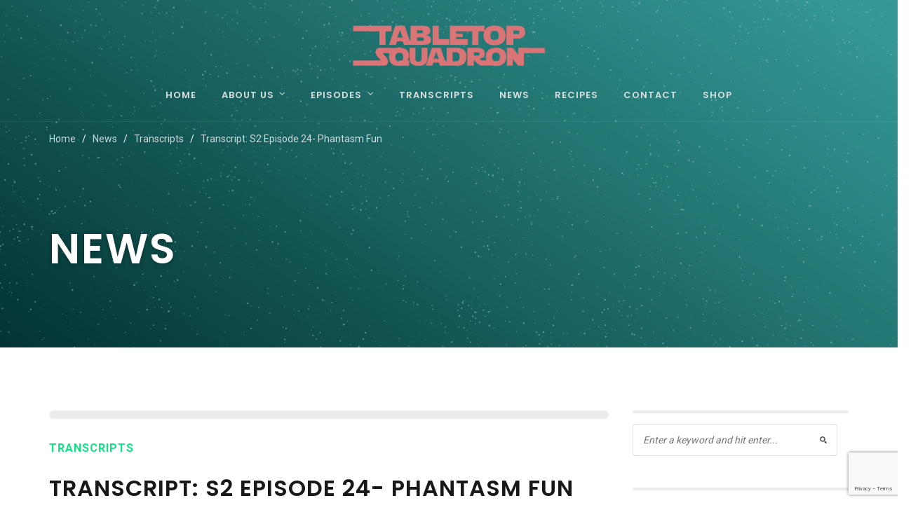

--- FILE ---
content_type: text/html; charset=UTF-8
request_url: https://www.tabletopsquadron.com/2021/05/30/transcript-s2-episode-24/
body_size: 29587
content:
<!doctype html>
<html lang="en-US">
<head>
	<meta charset="UTF-8">
	<meta name="viewport" content="width=device-width, initial-scale=1">
	<link rel="profile" href="http://gmpg.org/xfn/11">
	<link rel="pingback" href="https://www.tabletopsquadron.com/xmlrpc.php" />
	<title>Transcript: S2 Episode 24- Phantasm Fun &#8211; Tabletop Squadron Podcast</title>
<meta name='robots' content='max-image-preview:large' />
<link rel='dns-prefetch' href='//www.google.com' />
<link rel='dns-prefetch' href='//fonts.googleapis.com' />
<link rel="alternate" type="application/rss+xml" title="Tabletop Squadron Podcast &raquo; Feed" href="https://www.tabletopsquadron.com/feed/" />
<link rel="alternate" type="application/rss+xml" title="Tabletop Squadron Podcast &raquo; Comments Feed" href="https://www.tabletopsquadron.com/comments/feed/" />
<link rel="alternate" type="application/rss+xml" title="Tabletop Squadron Podcast &raquo; Transcript: S2 Episode 24- Phantasm Fun Comments Feed" href="https://www.tabletopsquadron.com/2021/05/30/transcript-s2-episode-24/feed/" />
<script type="text/javascript">
window._wpemojiSettings = {"baseUrl":"https:\/\/s.w.org\/images\/core\/emoji\/14.0.0\/72x72\/","ext":".png","svgUrl":"https:\/\/s.w.org\/images\/core\/emoji\/14.0.0\/svg\/","svgExt":".svg","source":{"concatemoji":"https:\/\/www.tabletopsquadron.com\/wp-includes\/js\/wp-emoji-release.min.js?ver=6.1.9"}};
/*! This file is auto-generated */
!function(e,a,t){var n,r,o,i=a.createElement("canvas"),p=i.getContext&&i.getContext("2d");function s(e,t){var a=String.fromCharCode,e=(p.clearRect(0,0,i.width,i.height),p.fillText(a.apply(this,e),0,0),i.toDataURL());return p.clearRect(0,0,i.width,i.height),p.fillText(a.apply(this,t),0,0),e===i.toDataURL()}function c(e){var t=a.createElement("script");t.src=e,t.defer=t.type="text/javascript",a.getElementsByTagName("head")[0].appendChild(t)}for(o=Array("flag","emoji"),t.supports={everything:!0,everythingExceptFlag:!0},r=0;r<o.length;r++)t.supports[o[r]]=function(e){if(p&&p.fillText)switch(p.textBaseline="top",p.font="600 32px Arial",e){case"flag":return s([127987,65039,8205,9895,65039],[127987,65039,8203,9895,65039])?!1:!s([55356,56826,55356,56819],[55356,56826,8203,55356,56819])&&!s([55356,57332,56128,56423,56128,56418,56128,56421,56128,56430,56128,56423,56128,56447],[55356,57332,8203,56128,56423,8203,56128,56418,8203,56128,56421,8203,56128,56430,8203,56128,56423,8203,56128,56447]);case"emoji":return!s([129777,127995,8205,129778,127999],[129777,127995,8203,129778,127999])}return!1}(o[r]),t.supports.everything=t.supports.everything&&t.supports[o[r]],"flag"!==o[r]&&(t.supports.everythingExceptFlag=t.supports.everythingExceptFlag&&t.supports[o[r]]);t.supports.everythingExceptFlag=t.supports.everythingExceptFlag&&!t.supports.flag,t.DOMReady=!1,t.readyCallback=function(){t.DOMReady=!0},t.supports.everything||(n=function(){t.readyCallback()},a.addEventListener?(a.addEventListener("DOMContentLoaded",n,!1),e.addEventListener("load",n,!1)):(e.attachEvent("onload",n),a.attachEvent("onreadystatechange",function(){"complete"===a.readyState&&t.readyCallback()})),(e=t.source||{}).concatemoji?c(e.concatemoji):e.wpemoji&&e.twemoji&&(c(e.twemoji),c(e.wpemoji)))}(window,document,window._wpemojiSettings);
</script>
<style type="text/css">
img.wp-smiley,
img.emoji {
	display: inline !important;
	border: none !important;
	box-shadow: none !important;
	height: 1em !important;
	width: 1em !important;
	margin: 0 0.07em !important;
	vertical-align: -0.1em !important;
	background: none !important;
	padding: 0 !important;
}
</style>
	<link rel='stylesheet' id='wp-block-library-css' href='https://www.tabletopsquadron.com/wp-includes/css/dist/block-library/style.min.css?ver=6.1.9' type='text/css' media='all' />
<link rel='stylesheet' id='classic-theme-styles-css' href='https://www.tabletopsquadron.com/wp-includes/css/classic-themes.min.css?ver=1' type='text/css' media='all' />
<style id='global-styles-inline-css' type='text/css'>
body{--wp--preset--color--black: #000000;--wp--preset--color--cyan-bluish-gray: #abb8c3;--wp--preset--color--white: #ffffff;--wp--preset--color--pale-pink: #f78da7;--wp--preset--color--vivid-red: #cf2e2e;--wp--preset--color--luminous-vivid-orange: #ff6900;--wp--preset--color--luminous-vivid-amber: #fcb900;--wp--preset--color--light-green-cyan: #7bdcb5;--wp--preset--color--vivid-green-cyan: #00d084;--wp--preset--color--pale-cyan-blue: #8ed1fc;--wp--preset--color--vivid-cyan-blue: #0693e3;--wp--preset--color--vivid-purple: #9b51e0;--wp--preset--gradient--vivid-cyan-blue-to-vivid-purple: linear-gradient(135deg,rgba(6,147,227,1) 0%,rgb(155,81,224) 100%);--wp--preset--gradient--light-green-cyan-to-vivid-green-cyan: linear-gradient(135deg,rgb(122,220,180) 0%,rgb(0,208,130) 100%);--wp--preset--gradient--luminous-vivid-amber-to-luminous-vivid-orange: linear-gradient(135deg,rgba(252,185,0,1) 0%,rgba(255,105,0,1) 100%);--wp--preset--gradient--luminous-vivid-orange-to-vivid-red: linear-gradient(135deg,rgba(255,105,0,1) 0%,rgb(207,46,46) 100%);--wp--preset--gradient--very-light-gray-to-cyan-bluish-gray: linear-gradient(135deg,rgb(238,238,238) 0%,rgb(169,184,195) 100%);--wp--preset--gradient--cool-to-warm-spectrum: linear-gradient(135deg,rgb(74,234,220) 0%,rgb(151,120,209) 20%,rgb(207,42,186) 40%,rgb(238,44,130) 60%,rgb(251,105,98) 80%,rgb(254,248,76) 100%);--wp--preset--gradient--blush-light-purple: linear-gradient(135deg,rgb(255,206,236) 0%,rgb(152,150,240) 100%);--wp--preset--gradient--blush-bordeaux: linear-gradient(135deg,rgb(254,205,165) 0%,rgb(254,45,45) 50%,rgb(107,0,62) 100%);--wp--preset--gradient--luminous-dusk: linear-gradient(135deg,rgb(255,203,112) 0%,rgb(199,81,192) 50%,rgb(65,88,208) 100%);--wp--preset--gradient--pale-ocean: linear-gradient(135deg,rgb(255,245,203) 0%,rgb(182,227,212) 50%,rgb(51,167,181) 100%);--wp--preset--gradient--electric-grass: linear-gradient(135deg,rgb(202,248,128) 0%,rgb(113,206,126) 100%);--wp--preset--gradient--midnight: linear-gradient(135deg,rgb(2,3,129) 0%,rgb(40,116,252) 100%);--wp--preset--duotone--dark-grayscale: url('#wp-duotone-dark-grayscale');--wp--preset--duotone--grayscale: url('#wp-duotone-grayscale');--wp--preset--duotone--purple-yellow: url('#wp-duotone-purple-yellow');--wp--preset--duotone--blue-red: url('#wp-duotone-blue-red');--wp--preset--duotone--midnight: url('#wp-duotone-midnight');--wp--preset--duotone--magenta-yellow: url('#wp-duotone-magenta-yellow');--wp--preset--duotone--purple-green: url('#wp-duotone-purple-green');--wp--preset--duotone--blue-orange: url('#wp-duotone-blue-orange');--wp--preset--font-size--small: 13px;--wp--preset--font-size--medium: 20px;--wp--preset--font-size--large: 36px;--wp--preset--font-size--x-large: 42px;--wp--preset--spacing--20: 0.44rem;--wp--preset--spacing--30: 0.67rem;--wp--preset--spacing--40: 1rem;--wp--preset--spacing--50: 1.5rem;--wp--preset--spacing--60: 2.25rem;--wp--preset--spacing--70: 3.38rem;--wp--preset--spacing--80: 5.06rem;}:where(.is-layout-flex){gap: 0.5em;}body .is-layout-flow > .alignleft{float: left;margin-inline-start: 0;margin-inline-end: 2em;}body .is-layout-flow > .alignright{float: right;margin-inline-start: 2em;margin-inline-end: 0;}body .is-layout-flow > .aligncenter{margin-left: auto !important;margin-right: auto !important;}body .is-layout-constrained > .alignleft{float: left;margin-inline-start: 0;margin-inline-end: 2em;}body .is-layout-constrained > .alignright{float: right;margin-inline-start: 2em;margin-inline-end: 0;}body .is-layout-constrained > .aligncenter{margin-left: auto !important;margin-right: auto !important;}body .is-layout-constrained > :where(:not(.alignleft):not(.alignright):not(.alignfull)){max-width: var(--wp--style--global--content-size);margin-left: auto !important;margin-right: auto !important;}body .is-layout-constrained > .alignwide{max-width: var(--wp--style--global--wide-size);}body .is-layout-flex{display: flex;}body .is-layout-flex{flex-wrap: wrap;align-items: center;}body .is-layout-flex > *{margin: 0;}:where(.wp-block-columns.is-layout-flex){gap: 2em;}.has-black-color{color: var(--wp--preset--color--black) !important;}.has-cyan-bluish-gray-color{color: var(--wp--preset--color--cyan-bluish-gray) !important;}.has-white-color{color: var(--wp--preset--color--white) !important;}.has-pale-pink-color{color: var(--wp--preset--color--pale-pink) !important;}.has-vivid-red-color{color: var(--wp--preset--color--vivid-red) !important;}.has-luminous-vivid-orange-color{color: var(--wp--preset--color--luminous-vivid-orange) !important;}.has-luminous-vivid-amber-color{color: var(--wp--preset--color--luminous-vivid-amber) !important;}.has-light-green-cyan-color{color: var(--wp--preset--color--light-green-cyan) !important;}.has-vivid-green-cyan-color{color: var(--wp--preset--color--vivid-green-cyan) !important;}.has-pale-cyan-blue-color{color: var(--wp--preset--color--pale-cyan-blue) !important;}.has-vivid-cyan-blue-color{color: var(--wp--preset--color--vivid-cyan-blue) !important;}.has-vivid-purple-color{color: var(--wp--preset--color--vivid-purple) !important;}.has-black-background-color{background-color: var(--wp--preset--color--black) !important;}.has-cyan-bluish-gray-background-color{background-color: var(--wp--preset--color--cyan-bluish-gray) !important;}.has-white-background-color{background-color: var(--wp--preset--color--white) !important;}.has-pale-pink-background-color{background-color: var(--wp--preset--color--pale-pink) !important;}.has-vivid-red-background-color{background-color: var(--wp--preset--color--vivid-red) !important;}.has-luminous-vivid-orange-background-color{background-color: var(--wp--preset--color--luminous-vivid-orange) !important;}.has-luminous-vivid-amber-background-color{background-color: var(--wp--preset--color--luminous-vivid-amber) !important;}.has-light-green-cyan-background-color{background-color: var(--wp--preset--color--light-green-cyan) !important;}.has-vivid-green-cyan-background-color{background-color: var(--wp--preset--color--vivid-green-cyan) !important;}.has-pale-cyan-blue-background-color{background-color: var(--wp--preset--color--pale-cyan-blue) !important;}.has-vivid-cyan-blue-background-color{background-color: var(--wp--preset--color--vivid-cyan-blue) !important;}.has-vivid-purple-background-color{background-color: var(--wp--preset--color--vivid-purple) !important;}.has-black-border-color{border-color: var(--wp--preset--color--black) !important;}.has-cyan-bluish-gray-border-color{border-color: var(--wp--preset--color--cyan-bluish-gray) !important;}.has-white-border-color{border-color: var(--wp--preset--color--white) !important;}.has-pale-pink-border-color{border-color: var(--wp--preset--color--pale-pink) !important;}.has-vivid-red-border-color{border-color: var(--wp--preset--color--vivid-red) !important;}.has-luminous-vivid-orange-border-color{border-color: var(--wp--preset--color--luminous-vivid-orange) !important;}.has-luminous-vivid-amber-border-color{border-color: var(--wp--preset--color--luminous-vivid-amber) !important;}.has-light-green-cyan-border-color{border-color: var(--wp--preset--color--light-green-cyan) !important;}.has-vivid-green-cyan-border-color{border-color: var(--wp--preset--color--vivid-green-cyan) !important;}.has-pale-cyan-blue-border-color{border-color: var(--wp--preset--color--pale-cyan-blue) !important;}.has-vivid-cyan-blue-border-color{border-color: var(--wp--preset--color--vivid-cyan-blue) !important;}.has-vivid-purple-border-color{border-color: var(--wp--preset--color--vivid-purple) !important;}.has-vivid-cyan-blue-to-vivid-purple-gradient-background{background: var(--wp--preset--gradient--vivid-cyan-blue-to-vivid-purple) !important;}.has-light-green-cyan-to-vivid-green-cyan-gradient-background{background: var(--wp--preset--gradient--light-green-cyan-to-vivid-green-cyan) !important;}.has-luminous-vivid-amber-to-luminous-vivid-orange-gradient-background{background: var(--wp--preset--gradient--luminous-vivid-amber-to-luminous-vivid-orange) !important;}.has-luminous-vivid-orange-to-vivid-red-gradient-background{background: var(--wp--preset--gradient--luminous-vivid-orange-to-vivid-red) !important;}.has-very-light-gray-to-cyan-bluish-gray-gradient-background{background: var(--wp--preset--gradient--very-light-gray-to-cyan-bluish-gray) !important;}.has-cool-to-warm-spectrum-gradient-background{background: var(--wp--preset--gradient--cool-to-warm-spectrum) !important;}.has-blush-light-purple-gradient-background{background: var(--wp--preset--gradient--blush-light-purple) !important;}.has-blush-bordeaux-gradient-background{background: var(--wp--preset--gradient--blush-bordeaux) !important;}.has-luminous-dusk-gradient-background{background: var(--wp--preset--gradient--luminous-dusk) !important;}.has-pale-ocean-gradient-background{background: var(--wp--preset--gradient--pale-ocean) !important;}.has-electric-grass-gradient-background{background: var(--wp--preset--gradient--electric-grass) !important;}.has-midnight-gradient-background{background: var(--wp--preset--gradient--midnight) !important;}.has-small-font-size{font-size: var(--wp--preset--font-size--small) !important;}.has-medium-font-size{font-size: var(--wp--preset--font-size--medium) !important;}.has-large-font-size{font-size: var(--wp--preset--font-size--large) !important;}.has-x-large-font-size{font-size: var(--wp--preset--font-size--x-large) !important;}
.wp-block-navigation a:where(:not(.wp-element-button)){color: inherit;}
:where(.wp-block-columns.is-layout-flex){gap: 2em;}
.wp-block-pullquote{font-size: 1.5em;line-height: 1.6;}
</style>
<link rel='stylesheet' id='contact-form-7-css' href='https://www.tabletopsquadron.com/wp-content/plugins/contact-form-7/includes/css/styles.css?ver=5.6.4' type='text/css' media='all' />
<link rel='stylesheet' id='bg-shce-genericons-css' href='https://www.tabletopsquadron.com/wp-content/plugins/show-hidecollapse-expand/assets/css/genericons/genericons.css?ver=6.1.9' type='text/css' media='all' />
<link rel='stylesheet' id='bg-show-hide-css' href='https://www.tabletopsquadron.com/wp-content/plugins/show-hidecollapse-expand/assets/css/bg-show-hide.css?ver=6.1.9' type='text/css' media='all' />
<link rel='stylesheet' id='mediaelement-css' href='https://www.tabletopsquadron.com/wp-includes/js/mediaelement/mediaelementplayer-legacy.min.css?ver=4.2.17' type='text/css' media='all' />
<link rel='stylesheet' id='wp-mediaelement-css' href='https://www.tabletopsquadron.com/wp-includes/js/mediaelement/wp-mediaelement.min.css?ver=6.1.9' type='text/css' media='all' />
<link rel='stylesheet' id='progression-css' href='https://www.tabletopsquadron.com/wp-content/plugins/wp-progression-player/assets/css/progression-player.min.css?ver=1.0.0' type='text/css' media='all' />
<link rel='stylesheet' id='progression-style-css' href='https://www.tabletopsquadron.com/wp-content/themes/soundbyte-progression/style.css?ver=6.1.9' type='text/css' media='all' />
<link rel='stylesheet' id='progression-google-fonts-css' href='//fonts.googleapis.com/css?family=Poppins%3A400%2C600%2C700%7CRoboto%3A400%2C300%2C700%2C900&#038;ver=1.0.0' type='text/css' media='all' />
<link rel='stylesheet' id='prettyphoto-css' href='https://www.tabletopsquadron.com/wp-content/plugins/js_composer/assets/lib/prettyphoto/css/prettyPhoto.min.css?ver=5.4.5' type='text/css' media='all' />
<script type='text/javascript' src='https://www.tabletopsquadron.com/wp-includes/js/jquery/jquery.min.js?ver=3.6.1' id='jquery-core-js'></script>
<script type='text/javascript' src='https://www.tabletopsquadron.com/wp-includes/js/jquery/jquery-migrate.min.js?ver=3.3.2' id='jquery-migrate-js'></script>
<link rel="https://api.w.org/" href="https://www.tabletopsquadron.com/wp-json/" /><link rel="alternate" type="application/json" href="https://www.tabletopsquadron.com/wp-json/wp/v2/posts/1757" /><link rel="EditURI" type="application/rsd+xml" title="RSD" href="https://www.tabletopsquadron.com/xmlrpc.php?rsd" />
<link rel="wlwmanifest" type="application/wlwmanifest+xml" href="https://www.tabletopsquadron.com/wp-includes/wlwmanifest.xml" />
<meta name="generator" content="WordPress 6.1.9" />
<link rel="canonical" href="https://www.tabletopsquadron.com/2021/05/30/transcript-s2-episode-24/" />
<link rel='shortlink' href='https://www.tabletopsquadron.com/?p=1757' />
<link rel="alternate" type="application/json+oembed" href="https://www.tabletopsquadron.com/wp-json/oembed/1.0/embed?url=https%3A%2F%2Fwww.tabletopsquadron.com%2F2021%2F05%2F30%2Ftranscript-s2-episode-24%2F" />
<link rel="alternate" type="text/xml+oembed" href="https://www.tabletopsquadron.com/wp-json/oembed/1.0/embed?url=https%3A%2F%2Fwww.tabletopsquadron.com%2F2021%2F05%2F30%2Ftranscript-s2-episode-24%2F&#038;format=xml" />
	<link rel="preconnect" href="https://fonts.googleapis.com">
	<link rel="preconnect" href="https://fonts.gstatic.com">
	<link href='https://fonts.googleapis.com/css2?display=swap&family=Roboto:wght@400;700&family=Poppins:wght@600;700' rel='stylesheet'><style type="text/css">.progression-skin  { max-width: 1140px !important }</style><style type="text/css">
	
	/* HEADER STYLES */
	.footer-logo-pro img, body #logo, body #logo img {max-width:275px;}
	body #logo, body #logo img {margin-top:30px; margin-bottom:30px; }
	#sticky-header-progression.menu-resized-pro header#masthead-progression {background:rgba(26, 23, 26, 0.9);}
	body #sticky-header-progression.menu-resized-pro #logo img {max-width:175px;}
	#sticky-header-progression.menu-resized-pro h1#logo img { margin-top:20px; margin-bottom:20px; }
	#sticky-header-progression.menu-resized-pro .sf-menu a { margin-top:15px; margin-bottom:15px; }
		.sf-menu a  {color:#DEDEDE; font-size:13px;  margin-top:0px; margin-bottom:26px;  }
	a.cart-icon-pro {
		font-size:15px;
		margin-top:-3px;
		margin-bottom:23px;
		color:#DEDEDE; }
	.menu-resized-pro a.cart-icon-pro {	margin-top:12px;
	margin-bottom:6px;
	}
	a.cart-icon-pro span.shopping-cart-header-count { background:#0ce682; }
	a.cart-icon-pro span.shopping-cart-header-count:before { border-right:4px solid #0ce682; }
	a.cart-icon-pro:hover, body .sf-menu li.current-menu-item a, body .sf-menu li.sfHover a, .menu-show-hide-pro, body .sf-menu li.current-menu-item a, body .sf-menu li.sfHover a, .menu-show-hide-pro, body #masthead-progression .sf-menu a:hover, body .sf-menu li a:hover { color:#ffffff; }
	.sf-menu a:hover, .sf-menu a:hover, .sf-menu li a:hover, .sf-menu a:hover,.sf-menu a:visited:hover, .sf-menu li.sfHover a, .sf-menu li.sfHover a:visited, .sf-menu li.current-menu-item a { border-bottom-color:#0ce682; }
	.sf-menu ul { background:#1a171a; }
	.sf-menu li li a { font-size:12px; padding-top:15px; padding-bottom:15px; }
	.sf-menu li li a, .sf-mega 	li.sf-mega-section .deep-level li a, .sf-mega li.sf-mega-section .deep-level li:last-child a, .sf-menu li.sfHover li.sfHover li a, .sf-menu li.sfHover li.sfHover li.sfHover li a, .sf-menu li.sfHover li.sfHover li.sfHover li.sfHover li a, .sf-menu li.sfHover li.sfHover li.sfHover li.sfHover li.sfHover li a { border-color: rgba(255,255,255,  0.06); }
	.sf-mega ul {  border-color: rgba(255,255,255,  0.06);  }
	.sf-mega h2.mega-menu-heading { border-color:rgba(255,255,255,  0.06); }
	.menu-resized-pro nav#site-navigation .sf-menu li.sfHover li a, .menu-resized-pro nav#site-navigation .sf-menu li.sfHover li.sfHover li a, .menu-resized-pro nav#site-navigation .sf-menu li.sfHover li.sfHover li.sfHover li a, .menu-resized-pro nav#site-navigation .sf-menu li.sfHover li.sfHover li.sfHover li.sfHover li a, .menu-resized-pro nav#site-navigation .sf-menu li.sfHover li.sfHover li.sfHover li.sfHover li.sfHover li a,
	nav#site-navigation .sf-menu li.sfHover li a, nav#site-navigation .sf-menu li.sfHover li.sfHover li a, nav#site-navigation .sf-menu li.sfHover li.sfHover li.sfHover li a, nav#site-navigation .sf-menu li.sfHover li.sfHover li.sfHover li.sfHover li a, nav#site-navigation .sf-menu li.sfHover li.sfHover li.sfHover li.sfHover li.sfHover li a { color:#DEDEDE; }
	.menu-resized-pro  nav#site-navigation .sf-menu li.sfHover li a:hover, .menu-resized-pro nav#site-navigation .sf-menu li.sfHover li.sfHover a, .menu-resized-pro nav#site-navigation .sf-menu li.sfHover li li a:hover, .menu-resized-pro nav#site-navigation .sf-menu li.sfHover li.sfHover li.sfHover a, .menu-resized-pro nav#site-navigation .sf-menu li.sfHover li li li a:hover,
	.menu-resized-pro nav#site-navigation .sf-menu li.sfHover li.sfHover li.sfHover a:hover, .menu-resized-pro nav#site-navigation .sf-menu li.sfHover li.sfHover li.sfHover li.sfHover a, .menu-resized-pro nav#site-navigation .sf-menu li.sfHover li li li li a:hover, .menu-resized-pro nav#site-navigation .sf-menu li.sfHover li.sfHover li.sfHover li.sfHover a:hover, .menu-resized-pro nav#site-navigation .sf-menu li.sfHover li.sfHover li.sfHover li.sfHover li.sfHover a, .menu-resized-pro nav#site-navigation .sf-menu li.sfHover li li li li li a:hover, .menu-resized-pro nav#site-navigation .sf-menu li.sfHover li.sfHover li.sfHover li.sfHover li.sfHover a:hover, .menu-resized-pro nav#site-navigation .sf-menu li.sfHover li.sfHover li.sfHover li.sfHover li.sfHover li.sfHover a, nav#site-navigation .sf-menu li.sfHover li a:hover, nav#site-navigation .sf-menu li.sfHover li.sfHover a, nav#site-navigation .sf-menu li.sfHover li li a:hover, nav#site-navigation .sf-menu li.sfHover li.sfHover li.sfHover a, nav#site-navigation .sf-menu li.sfHover li li li a:hover, nav#site-navigation .sf-menu li.sfHover li.sfHover li.sfHover a:hover, nav#site-navigation .sf-menu li.sfHover li.sfHover li.sfHover li.sfHover a, nav#site-navigation .sf-menu li.sfHover li li li li a:hover, nav#site-navigation .sf-menu li.sfHover li.sfHover li.sfHover li.sfHover a:hover, nav#site-navigation .sf-menu li.sfHover li.sfHover li.sfHover li.sfHover li.sfHover a, nav#site-navigation .sf-menu li.sfHover li li li li li a:hover, nav#site-navigation .sf-menu li.sfHover li.sfHover li.sfHover li.sfHover li.sfHover a:hover, nav#site-navigation .sf-menu li.sfHover li.sfHover li.sfHover li.sfHover li.sfHover li.sfHover a { color:#ffffff; }
	.sf-mega h2.mega-menu-heading, .sf-mega h2.mega-menu-heading a, .sf-mega h2.mega-menu-heading a:hover {color:#ffffff; }
	.sf-menu ul, .sf-mega li.sf-mega-section .deep-level li a, .sf-menu li li:last-child a, .sf-menu li li:last-child li:last-child a, .sf-menu li li:last-child li:last-child li:last-child a, .sf-menu li.sfHover li.sfHover li.sfHover li.sfHover li:last-child a, .sf-menu li li:last-child li:last-child li:last-child li:last-child a, .sf-menu li.sfHover li.sfHover li.sfHover li.sfHover li.sfHover li:last-child a  { border-color: rgba(255,255,255,  0.06); }
	header#masthead-progression { border-bottom-color: rgba(208, 199, 208, 0.1);  }

	#soundbyte-page-title {padding-top:187px; padding-bottom:105px; background:#1a171a; background-image:url("https://tabletopsquadron.com/wp-content/uploads/2016/02/wide-bg.png"); background-position: center center;-webkit-background-size: cover; -moz-background-size: cover; -o-background-size: cover; background-size: cover; }
	@media screen and (max-width: 959px) {body header#masthead-progression {background:rgba(26, 23, 26, 0.9);}}


	/* SIDEBAR STYLES */
	#soundbyte-sidebar .soundbyte-divider-progression {background-color:rgba(26,23,26,0.08);}
	#content-pro #soundbyte-sidebar a { color:rgba(26, 23, 26, 0.76); }
	#content-pro #soundbyte-sidebar a:hover { color:rgba(26, 23, 26, 1); }

	/* FOOTER STYLES */
	body footer#site-footer a, footer#site-footer li a { color:rgba(255, 255, 255, 0.76); }
	body footer#site-footer a:hover, footer#site-footer li a:hover { color:#ffffff; }
	footer#site-footer .copyright-text {color:rgba(255, 255, 255, 0.57);}
	footer#site-footer { background:#1a171a; }
	footer#site-footer .footer-logo-pro img {margin-top: 0px; margin-bottom: 15px;}
	footer#site-footer .footer-logo-pro img {width: 200px; max-width: 200px;}

	/* MISC STYLES */
	.post-container-progression h2.blog-title-progression, .post-container-progression h2.blog-title-progression a {color:#1a171a;}
	.post-container-progression h2.blog-title-progression a:hover {color:#0ce682;}

	.woocommerce .cart_totals a.checkout-button, #content-pro .woocommerce input.button, body #content-pro .woocommerce p.return-to-shop a.button, #single-product-container-pro button.button,	#soundbyte-sidebar a.progression-button, .post-container-progression a.more-link, .woocommerce-tabs #review_form .form-submit input#submit, .wpcf7 input.wpcf7-submit, 	#commentform input.submit, input#submit-progression, body #content-pro input.button, body.woocommerce-cart #content-pro td.actions input.button.checkout-button, body a.more-link, body #content-pro button.button, body #content-pro a.button, body #single-product-progression button.single_add_to_cart_button, body #content-pro #respond input#submit, body a.progression-button, body input.wpcf7-submit, body footer .wpcf7 input#submit, body input#submit, body .highlight-section-progression a.progression-button.default-button, .shop-container-pro a.button, .woocommerce input.button,.woocommerce .checkout_coupon input.button,.woocommerce .place-order input.button,.woocommerce .cart_totals  a.button,.woocommerce  .return-to-shop a.button.wc-backward,body.woocommerce .summary button.button, body.woocommerce #content-pro .product .shop-container-pro a.button, body.woocommerce #content-pro #soundbyte-sidebar a.button, body.woocommerce.single-product #content-pro #respond input#submit,body #content-pro button.single_add_to_cart_button, #content-pro .woocommerce-message a.button, body #content-pro .woocommerce input.button, body #content-pro .woocommerce a.button.checkout-button, body.woocommerce #content-pro .product .shop-container-pro a.button, body.woocommerce #content-pro #soundbyte-sidebar a.button, body.woocommerce.single-product #content-pro #respond input#submit,body #content-pro button.single_add_to_cart_button, #content-pro .woocommerce-message a.button, body #content-pro .woocommerce input.button, body #content-pro .woocommerce a.button.checkout-button {font-size:13px;}


	#progression-home-slider .progression-button-icons a.progression-button, .progression-button-icons a.progression-button,
	.soundbyte-share-mail.soundbyte-share-btn,
	body #content-pro #comments #respond input#submit, body a.progression-button.default-button,
	body input.wpcf7-submit, body a.more-link,
	body #content-pro .width-container-progression span.onsale,
	body.woocommerce #content-pro .product .shop-container-pro a.button:hover, body.woocommerce #content-pro #soundbyte-sidebar a.button:hover, body.woocommerce.single-product #content-pro #respond input#submit:hover, body #content-pro button.single_add_to_cart_button:hover, #content-pro .woocommerce-message a.button:hover, body #content-pro .woocommerce input.button:hover, body #content-pro .woocommerce a.button.checkout-button:hover,
	body.woocommerce #content-pro #soundbyte-sidebar a.button.checkout {
		background-color: #0ce682;
		color: #fff;
	}

	body ul.page-numbers span.current, body ul.page-numbers a:hover,
	#boxed-layout-pro #content-pro #soundbyte-sidebar .widget .price_slider_amount button.button,
	#boxed-layout-pro #content-pro #soundbyte-sidebar .widget .price_slider .ui-slider-handle,
	#boxed-layout-pro #content-pro #soundbyte-sidebar .widget .price_slider .ui-slider-range,
	.shop-container-pro a.added_to_cart,
	a.added_to_cart:hover,
	.shop-container-pro a.button:hover,
	.woocommerce input.button,.woocommerce .checkout_coupon input.button,.woocommerce .place-order input.button,.woocommerce .cart_totals  a.button,.woocommerce  .return-to-shop a.button.wc-backward,body.woocommerce .summary button.button,
	a.checkout-button-header-cart,
	.checkout-basket-pro a.checkout-button-header-cart:hover {
		background: #0ce682;
	}

	body #content-pro #comments #respond input#submit, body a.progression-button.default-button,
	body #content-pro #comments #respond input#submit:hover, body a.progression-button.default-button:hover,
	body input.wpcf7-submit, body a.more-link,
	body input.wpcf7-submit:hover, body a.more-link:hover ,
	.shop-container-pro a.button,
	.woocommerce input.button,.woocommerce .checkout_coupon input.button,.woocommerce .place-order input.button,.woocommerce .cart_totals  a.button,.woocommerce  .return-to-shop a.button.wc-backward,body.woocommerce .summary button.button,
	body.woocommerce #content-pro .product .shop-container-pro a.button, body.woocommerce #content-pro #soundbyte-sidebar a.button, body.woocommerce.single-product #content-pro #respond input#submit,body #content-pro button.single_add_to_cart_button, #content-pro .woocommerce-message a.button, body #content-pro .woocommerce input.button, body #content-pro .woocommerce a.button.checkout-button,
	body.woocommerce #content-pro .product .shop-container-pro a.button:hover, body.woocommerce #content-pro #soundbyte-sidebar a.button:hover, body.woocommerce.single-product #content-pro #respond input#submit:hover, body #content-pro button.single_add_to_cart_button:hover, #content-pro .woocommerce-message a.button:hover, body #content-pro .woocommerce input.button:hover,
	body #content-pro .woocommerce a.button.checkout-button:hover {
		border-color: #0ce682;
	}

	.reply a,
	body a.progression-button.default-button:hover span,
	body #content-pro #comments #respond input#submit:hover, body a.progression-button.default-button:hover,
	body input.wpcf7-submit:hover, body a.more-link:hover,
	.shop-container-pro a.button,
	.woocommerce input.button:hover,.woocommerce .checkout_coupon input.button:hover,.woocommerce .place-order input.button:hover,.woocommerce .cart_totals  a.button:hover,.woocommerce  .return-to-shop a.button.wc-backward:hover,body.woocommerce .summary button.button:hover,
	body.woocommerce #content-pro .product .shop-container-pro a.button, body.woocommerce #content-pro #soundbyte-sidebar a.button, body.woocommerce.single-product #content-pro #respond input#submit,body #content-pro button.single_add_to_cart_button, #content-pro .woocommerce-message a.button, body #content-pro .woocommerce input.button, body #content-pro .woocommerce a.button.checkout-button {
		color: #0ce682;
	}

	body.woocommerce #content-pro .product .shop-container-pro a.button, body.woocommerce #content-pro #soundbyte-sidebar a.button, body.woocommerce.single-product #content-pro #respond input#submit, body #content-pro button.single_add_to_cart_button, #content-pro .woocommerce-message a.button, body #content-pro .woocommerce input.button, body #content-pro .woocommerce a.button.checkout-button, body input.wpcf7-submit:hover,
	body a.more-link:hover, body #content-pro #comments #respond input#submit:hover, body a.progression-button.default-button:hover {
		background-color: #fff;
		border-color: #0ce682;
	}

	body.woocommerce .summary input.qty, body .woocommerce .shop_table input.qty {
		border-color: #0ce682;
	}

	body #content-pro .woocommerce a.button:hover, input#submit-progression:hover, body #content-pro a.button:hover, footer .tagcloud a:hover, #navigation-sidebar-progression .tagcloud a:hover, body #content-pro #respond input#submit:hover, body a.progression-button:hover, body input#submit, body .highlight-section-progression a.progression-button.default-button:hover, #progression-home-slider .progression-button-icons a.progression-button:hover, .progression-button-icons a.progression-button:hover {
		background-color: #26afd1;
		border-color: #26afd1;
		color: #fff;
	}


	/* FONT COLORS */
	a { color:#26afd1; }
	a:hover, h1 a:hover, h2 a:hover, h3 a:hover, h4 a:hover, h5 a:hover, h6 a:hover,
	#soundbyte-page-title .soundbyte-podcast-title-progression a.soundbyte-podcast-play-progression,
	#soundbyte-page-title .soundbyte-podcast-title-progression .soundbyte-podcast-progression-meta div,
	h2.about-single-title-progression,
	.about-content-progression a i:hover,
	#progression-home-slider progression-button-icons i:hover, .progression-button-icons i:hover,
	#progression-home-slider .slider-progression-soundbyte-podcast-title div ,
	#progression-home-slider a.slider-play-progression,
	body #progression-home-slider .flex-control-paging li a.flex-active,
	.category-meta-progression a,
	.author-meta-progression a, .meta-comments-progression a, .soundbyte-date-progression a:hover,
	.post-meta-progression span.meta-comments-progression:before,
	footer#site-footer .follow-us-progression ul li a,
	.isotope-index-text .soundbyte-podcast-progression-meta div,
	.isotope-index-text a.soundbyte-podcast-play-progression,
	.soundbyte-time-pro,
	#boxed-layout-pro .widget p.total strong,
	#boxed-layout-pro .widget p.total span.amount,
	.checkout-basket-pro .sub-total-pro {
		color:#0ce682;
	}
	#commentform input:focus, .wpcf7 textarea:focus,
	.wpcf7 input:focus, .wpcf7 textarea:focus, #commentform input:focus, #commentform textarea:focus,
	.checkout-basket-pro .sub-total-pro {
		border-color:#0ce682;
	}
	#soundbyte-download-podcast:before, #filters .btn:active,#filters .btn.is-checked,#filters .btn:hover	{
		border-bottom-color:#0ce682;
	}
	#boxed-layout-pro .widget p.total {border-top-color:#0ce682;}

	/* PAGE TITLE BACKGROUNDS */
	/* Page */
	
	/* Index */
	
	/* Post */
		#soundbyte-page-title {background-image:url(https://www.tabletopsquadron.com/wp-content/uploads/2016/02/wide-bg.png);}
	/* Episode */
	
	/* Shop*/
		

	/* MISC */
	body {background-color:#ffffff;
	}

	header#masthead-progression {background-color: rgba(0, 0, 0, 0); }

	body #pro-scroll-top { color:#ffffff; background: rgba(0,0,0,  0.3); border-top:1px solid rgba(255,255,255,  0.2); border-left:1px solid rgba(255,255,255,  0.2); border-right:1px solid rgba(255,255,255,  0.2); }

	body a#pro-scroll-top:hover {background: #0ce682; border-color:#0ce682; color:#ffffff;}
	
	.sk-circle .sk-child:before, .sk-rotating-plane, .sk-double-bounce .sk-child, .sk-wave .sk-rect, .sk-wandering-cubes .sk-cube, .sk-spinner-pulse, .sk-chasing-dots .sk-child, .sk-three-bounce .sk-child, .sk-fading-circle .sk-circle:before, .sk-cube-grid .sk-cube{background-color:#24cdc1;}
	#page-loader-pro { background:#1b1d27; color:#84adc0; }

		*/
</style>
    <style type="text/css">.recentcomments a{display:inline !important;padding:0 !important;margin:0 !important;}</style><meta name="generator" content="Powered by WPBakery Page Builder - drag and drop page builder for WordPress."/>
<!--[if lte IE 9]><link rel="stylesheet" type="text/css" href="https://www.tabletopsquadron.com/wp-content/plugins/js_composer/assets/css/vc_lte_ie9.min.css" media="screen"><![endif]-->	<style id="egf-frontend-styles" type="text/css">
		body {color: rgba(26, 23, 26, 0.78);font-family: 'Roboto', sans-serif;font-size: 18px;line-height: 1.6;} nav#site-navigation .sf-menu a, a.cart-icon-pro {font-family: 'Poppins', sans-serif;letter-spacing: 1px;} #masthead-progression nav#site-navigation .sf-menu li li a {font-family: 'Poppins', sans-serif;} footer#site-footer {color: rgba(159, 159, 159, 0.5);font-size: 14px;} #soundbyte-page-title h1#page-title {color: #ffffff;font-family: 'Poppins', sans-serif;font-size: 60px;letter-spacing: 2px;text-transform: uppercase;} #soundbyte-page-title h2 {color: rgba(217, 217, 217, 0.9);font-family: 'Roboto', sans-serif;font-size: 30px;} h1 {color: #1a171a;font-family: 'Poppins', sans-serif;font-size: 60px;letter-spacing: 1px;line-height: 1.2;margin-bottom: 20px;text-decoration: none;} h2 {color: #1a171a;font-family: 'Poppins', sans-serif;font-size: 36px;letter-spacing: 1px;line-height: 1.4;margin-bottom: 20px;} h3 {color: #1a171a;font-family: 'Poppins', sans-serif;font-size: 28px;letter-spacing: 1px;line-height: 1.4;margin-bottom: 20px;} h4 {color: #1a171a;font-family: 'Poppins', sans-serif;font-size: 24px;letter-spacing: 1px;line-height: 1.4;margin-bottom: 20px;} h5 {color: #1a171a;font-family: 'Poppins', sans-serif;font-size: 21px;letter-spacing: 1px;line-height: 1.4;margin-bottom: 20px;} h6 {color: #1a171a;font-family: 'Poppins', sans-serif;font-size: 18px;letter-spacing: 1px;line-height: 1.4;margin-bottom: 20px;} footer#site-footer .widget-title {color: #ffffff;font-family: 'Poppins', sans-serif;font-size: 18px;letter-spacing: 1px;} h2.blog-title-progression, h2.blog-title-progression a {font-family: 'Poppins', sans-serif;font-size: 32px;line-height: 1.4;margin-bottom: 10px;} .post-meta-pro, .soundbyte-date-progression, .soundbyte-date-progression a, .author-meta-progression, .meta-comments-progression {font-family: 'Roboto', sans-serif;font-size: 16px;text-transform: uppercase;} #content-pro #soundbyte-sidebar .widget {color: rgba(26, 23, 26, 0.76);font-size: 16px;} #soundbyte-sidebar .widget h6.widget-title {font-size: 14px;} body #content-pro .shop-container-pro h3 {color: #1a171a;font-size: 20px;letter-spacing: 1px;} body #content-pro .shop-container-pro span.price, body #content-pro .shop-container-pro span.price span.amount {color: #0ce682;font-size: 18px;} .woocommerce ul.products li .shop-container-pro .star-rating, body .woocommerce-tabs .comment-form-rating .stars a, .star-rating-single-pro, body #content-pro .shop-container-pro .star-rating, body #content-pro .shop-container-pro .star-rating:hover, body .woocommerce-tabs .comment-form-rating .stars a:hover, #single-product-container-pro .summary .woocommerce-product-rating a.woocommerce-review-link:hover, #single-product-container-pro .summary .woocommerce-product-rating a.woocommerce-review-link, ul.product_list_widget li .star-rating, body.woocommerce .summary .woocommerce-product-rating, #boxed-layout-pro .widget ul.product_list_widget li .star-rating, .woocommerce-tabs.wc-tabs-wrapper #reviews ol.commentlist .star-rating {color: #0ce682;font-size: 11px;} #single-product-container-pro h1.entry-title {color: #1a171a;font-size: 32px;} #single-product-container-pro .variations_form span.price,
#single-product-container-pro .summary p.price,
#single-product-container-pro .summary p.price span.amount,
body.woocommerce .summary .price span.amount {color: #0ce682;font-size: 23px;} #single-product-container-pro .summary {} #content-pro .woocommerce-tabs h2, #content-pro  .related.products h2 {} body .isotope-index-text .soundbyte-podcast-progression-meta div {} body .isotope-index-text .soundbyte-podcast-progression-title {} body .isotope-index-text .soundbyte-podcast-date-progression {} .isotope-index-text a.soundbyte-podcast-play-progression {} #soundbyte-page-title .soundbyte-podcast-title-progression .soundbyte-podcast-progression-title {} body.single-episode #soundbyte-page-title .soundbyte-podcast-title-progression .soundbyte-podcast-progression-meta div {}  body.single-episode #soundbyte-page-title .soundbyte-podcast-title-progression .soundbyte-podcast-date-progression {} #previous-episodes-soundbyte .isotope-index-text .soundbyte-podcast-progression-title {} body #previous-episodes-soundbyte .isotope-index-text .soundbyte-podcast-progression-meta div {} #previous-episodes-soundbyte .soundbyte-podcast-date-progression {} body #previous-episodes-soundbyte .isotope-index-text a.soundbyte-podcast-play-progression {} body #progression-home-slider soundbyte-headline, body .soundbyte-headline {} #progression-home-slider soundbyte-headline .subtitle-progression, .soundbyte-headline .subtitle-progression, .subtitle-progression {} #progression-home-slider .slider-progression-soundbyte-podcast-title div {} body #progression-home-slider .slider-progression-title, body #progression-home-slider .slider-progression-title a {} #progression-home-slider span.pro-slider-date, .soundbyte-headline span.pro-slider-date {} #progression-home-slider a.slider-play-progression {} 	</style>
	<noscript><style type="text/css"> .wpb_animate_when_almost_visible { opacity: 1; }</style></noscript></head>
<body class="post-template-default single single-post postid-1757 single-format-standard wpb-js-composer js-comp-ver-5.4.5 vc_responsive">
			<div id="boxed-layout-pro">
		<div id="sticky-header-progression" class="menu-default-progression">			<header id="masthead-progression" class="site-header-progression">
				<div class="width-container-progression">
					<div id="logo-nav-pro">

							<h1 id="logo" class="logo-inside-nav-pro"><a href="https://www.tabletopsquadron.com/" title="Tabletop Squadron Podcast" rel="home"><img src="https://tabletopsquadron.com/wp-content/uploads/2017/11/ts-logo.png" alt="Tabletop Squadron Podcast"></a></h1>

														<div class="mobile-menu-icon-progression noselect"><i class="fa fa-bars"></i></div>
							<nav id="site-navigation" class="main-navigation"><div class="menu-main-navigation-container"><ul id="menu-main-navigation" class="sf-menu"><li class="normal-item-pro  menu-item menu-item-type-post_type menu-item-object-page menu-item-home menu-item-271"><a    href="https://www.tabletopsquadron.com/">Home</a></li>
<li class="normal-item-pro  menu-item menu-item-type-post_type menu-item-object-page menu-item-has-children menu-item-742"><a    href="https://www.tabletopsquadron.com/starter/">About Us</a>
<ul class="menu-pro sub-menu">
	<li class="normal-item-pro  menu-item menu-item-type-post_type menu-item-object-page menu-item-741"><a    href="https://www.tabletopsquadron.com/starter/">Tabletop Squadron 101</a></li>
	<li class="normal-item-pro  menu-item menu-item-type-post_type menu-item-object-page menu-item-313"><a    href="https://www.tabletopsquadron.com/characters/">Characters</a></li>
	<li class="normal-item-pro  menu-item menu-item-type-post_type menu-item-object-page menu-item-275"><a    href="https://www.tabletopsquadron.com/players/">Players</a></li>
</ul>
</li>
<li class="normal-item-pro  menu-item menu-item-type-post_type menu-item-object-page menu-item-has-children menu-item-276"><a    href="https://www.tabletopsquadron.com/episodes-page/">Episodes</a>
<ul class="menu-pro sub-menu">
	<li class="normal-item-pro  menu-item menu-item-type-taxonomy menu-item-object-category current-post-ancestor current-menu-parent current-post-parent menu-item-624"><a    href="https://www.tabletopsquadron.com/category/transcripts/">Transcripts</a></li>
	<li class="normal-item-pro  menu-item menu-item-type-taxonomy menu-item-object-category menu-item-1181"><a    href="https://www.tabletopsquadron.com/category/recap/">Episode Recaps</a></li>
	<li class="normal-item-pro  menu-item menu-item-type-post_type menu-item-object-page menu-item-1182"><a    href="https://www.tabletopsquadron.com/starter/">Tabletop Squadron 101</a></li>
</ul>
</li>
<li class=" menu-item menu-item-type-taxonomy menu-item-object-category current-post-ancestor current-menu-parent current-post-parent menu-item-1343"><a    href="https://www.tabletopsquadron.com/category/transcripts/">Transcripts</a></li>
<li class="normal-item-pro  menu-item menu-item-type-taxonomy menu-item-object-category menu-item-454"><a    href="https://www.tabletopsquadron.com/category/news/">News</a></li>
<li class=" menu-item menu-item-type-taxonomy menu-item-object-category menu-item-516"><a    href="https://www.tabletopsquadron.com/category/recipes/">Recipes</a></li>
<li class="normal-item-pro  menu-item menu-item-type-post_type menu-item-object-page menu-item-274"><a    href="https://www.tabletopsquadron.com/contact/">Contact</a></li>
<li class="normal-item-pro  menu-item menu-item-type-custom menu-item-object-custom menu-item-978"><a    href="https://www.teepublic.com/user/tabletopsquadron">Shop</a></li>
</ul></div></nav>
						<div class="clearfix-progression"></div>
					</div><!-- close .logo-nav-pro -->
				</div>
						<div id="main-nav-mobile"><div class="menu-mobile-navigation-container"><ul id="menu-mobile-navigation" class="mobile-menu-progression"><li class="normal-item-pro  menu-item menu-item-type-post_type menu-item-object-page menu-item-home menu-item-288"><a    href="https://www.tabletopsquadron.com/">Home</a></li>
<li class=" menu-item menu-item-type-post_type menu-item-object-page menu-item-740"><a    href="https://www.tabletopsquadron.com/starter/">Tabletop Squadron 101</a></li>
<li class="normal-item-pro  menu-item menu-item-type-post_type menu-item-object-page menu-item-342"><a    href="https://www.tabletopsquadron.com/characters/">Characters</a></li>
<li class="normal-item-pro  menu-item menu-item-type-post_type menu-item-object-page menu-item-289"><a    href="https://www.tabletopsquadron.com/players/">Players</a></li>
<li class="normal-item-pro  menu-item menu-item-type-post_type menu-item-object-page menu-item-291"><a    href="https://www.tabletopsquadron.com/episodes-page/">Episodes</a></li>
<li class=" menu-item menu-item-type-taxonomy menu-item-object-category current-post-ancestor current-menu-parent current-post-parent menu-item-623"><a    href="https://www.tabletopsquadron.com/category/transcripts/">Transcripts</a></li>
<li class=" menu-item menu-item-type-taxonomy menu-item-object-category menu-item-1183"><a    href="https://www.tabletopsquadron.com/category/recap/">Episode Recaps</a></li>
<li class="normal-item-pro  menu-item menu-item-type-taxonomy menu-item-object-category menu-item-527"><a    href="https://www.tabletopsquadron.com/category/news/">News</a></li>
<li class=" menu-item menu-item-type-taxonomy menu-item-object-category menu-item-528"><a    href="https://www.tabletopsquadron.com/category/recipes/">Recipes</a></li>
<li class="normal-item-pro  menu-item menu-item-type-post_type menu-item-object-page menu-item-290"><a    href="https://www.tabletopsquadron.com/contact/">Contact</a></li>
<li class="normal-item-pro  menu-item menu-item-type-custom menu-item-object-custom menu-item-979"><a    href="https://www.teepublic.com/user/tabletopsquadron">Shop</a></li>
</ul></div><div class="clearfix-progression"></div></div><!-- close #mobile-menu-container -->
		<div class="clearfix-progression"></div>
			</header>
		</div>
	
			<div id="soundbyte-page-title">
			<div class="width-container-progression">
				<div id="bread-crumb-container"><div class="breadcrumbs-soundbyte"><ul id="breadcrumbs-pro"><li><a href="https://www.tabletopsquadron.com/">Home</a></li><!-- Breadcrumb NavXT 7.1.0 -->
<li class="home"><span property="itemListElement" typeof="ListItem"><a property="item" typeof="WebPage" title="Go to Tabletop Squadron Podcast." href="https://www.tabletopsquadron.com" class="home" ><span property="name">Tabletop Squadron Podcast</span></a><meta property="position" content="1"></span></li>
<li class="post-root post post-post"><span property="itemListElement" typeof="ListItem"><a property="item" typeof="WebPage" title="Go to News." href="https://www.tabletopsquadron.com/news/" class="post-root post post-post" ><span property="name">News</span></a><meta property="position" content="2"></span></li>
<li class="taxonomy category"><span property="itemListElement" typeof="ListItem"><a property="item" typeof="WebPage" title="Go to the Transcripts Category archives." href="https://www.tabletopsquadron.com/category/transcripts/" class="taxonomy category" ><span property="name">Transcripts</span></a><meta property="position" content="3"></span></li>
<li class="post post-post current-item"><span property="itemListElement" typeof="ListItem"><span property="name" class="post post-post current-item">Transcript: S2 Episode 24- Phantasm Fun</span><meta property="url" content="https://www.tabletopsquadron.com/2021/05/30/transcript-s2-episode-24/"><meta property="position" content="4"></span></li>
</ul><div class="clearfix-progression"></div></div></div>				<h1 id="page-title" class="entry-title-pro">News</h1>
							</div>
		</div><!-- #page-title-pro -->
		
	<div id="content-pro" class="site-content">
		<div class="width-container-progression">

								<div id="soundbyte-sidebar-container">								
			
				<article id="post-1757" class="post-1757 post type-post status-publish format-standard hentry category-transcripts tag-season-2 tag-transcripts">
	<div class="post-container-progression featured-blog-single">

																	<div class="clearfix-progression"></div>
		<div class="soundbyte-divider-progression"></div>
		<div class="category-meta-progression"><a href="https://www.tabletopsquadron.com/category/transcripts/" rel="category tag">Transcripts</a></div>
		<h2 class="blog-title-progression">Transcript: S2 Episode 24- Phantasm Fun</h2>
					<div class="post-meta-progression">
				<span class="soundbyte-date-progression"><a href="https://www.tabletopsquadron.com/2021/05/">May 30, 2021</a></span>
				 <span class="author-meta-progression"><a href="https://www.tabletopsquadron.com/author/laura/" title="Posts by Lilit Penrod" rel="author">Lilit Penrod</a></span>
				<span class="meta-comments-progression"><a href="https://www.tabletopsquadron.com/2021/05/30/transcript-s2-episode-24/#respond">No Comments</a></span>
			</div>
		
		<div class="summary-post-progression"><p>Word document download: <a href="https://www.tabletopsquadron.com/wp-content/uploads/2021/05/S2-Episode-24-Phantasm-Fun.docx">S2 Episode 24 Phantasm Fun</a></p>
<p>PDF download: <a href="https://www.tabletopsquadron.com/wp-content/uploads/2021/05/S2-Episode-24-Phantasm-Fun.pdf">S2 Episode 24 Phantasm Fun</a></p>
<p>Read in browser:</p>
<input type='hidden' bg_collapse_expand='6968910e6cd935045893542' value='6968910e6cd935045893542'><input type='hidden' id='bg-show-more-text-6968910e6cd935045893542' value='Show More'><input type='hidden' id='bg-show-less-text-6968910e6cd935045893542' value='Show Less'><button id='bg-showmore-action-6968910e6cd935045893542' class='bg-showmore-plg-button bg-green-button bg-arrow '   style=" color:#4a4949;">Show More</button><div id='bg-showmore-hidden-6968910e6cd935045893542' ></p>
<p>Tabletop Squadron Transcript – Season 2, Episode 24:<br />
Phantasm Fun</p>
<p>Transcript by Tyler (Twitter: @Tyler_MoonSage)</p>
<p>## Intro</p>
<p>NICK: Hi everyone, and welcome to Tabletop Squadron, a Star Wars: Edge of the Empire actual play podcast. I’m Nick, your game master. Every other Thursday, our story follows a thief, a bounty hunter, and a slicer as they hunt for galactic treasure, staying away from a bitter rival and growing closer together.</p>
<p>No real announcements for this week, so I just want to thank everyone for listening and remind them to leave a review on their podcatcher of choice if they haven’t already. Thank you everyone for your continued support of Tabletop Squadron.</p>
<p>Music credit and content warnings are available in the show notes this week.</p>
<p>So now, let’s get into the episode.</p>
<p>##</p>
<p>NICK: Hello! Welcome to Episode 24 of Tabletop Squadron, your best source for tactics and…</p>
<p>LILIT: Wow~</p>
<p>NICK: …and everyone saying the Owen Wilson “wow.” Yeah.</p>
<p>CAMERON: [laughs] Wow~</p>
<p>HUDSON: Wow~</p>
<p>LILIT: Wow~</p>
<p>NICK: Our two biggest contributions to the internet space are wows and tactics. I’m your host and game master, Nick. Let’s go around the table and everybody say who you are and who you’re playing today, starting with Lilit.</p>
<p>LILIT: Wow~! I’m Lilit, and I will be playing Xianna’fan, a Twi’lek smuggler.</p>
<p>CAMERON: [giggles]</p>
<p>NICK: Up next we’ve got Hudson.</p>
<p>HUDSON: Alright, alright, alright~</p>
<p>NICK: No, that’s the other guy.</p>
<p>LILIT: That’s a different person.</p>
<p>HUDSON: Oh, whoops.</p>
<p>LILIT: That’s Matthew McConaughey.</p>
<p>HUDSON: Oh… Oh! Owen Wilson—</p>
<p>NICK: I wish everyone could see the face that you made when you said “whoops” really non-convincingly.</p>
<p>[laughter]</p>
<p>LILIT: You thought I was lying to you.</p>
<p>HUDSON: Hi, I’m Hudson, and I play Tink, a Gigoran slicer.</p>
<p>NICK: And last but not least we have Cameron.</p>
<p>CAMERON: Hello! I am Cameron, and I am playing Karma Nailo, a very emotionally drained Nautolan bounty hunter.</p>
<p>HUDSON: Aww.</p>
<p>NICK: Makes sense. Before we get started with the recap, let’s do the Destiny Roll~</p>
<p>CAMERON: [laughing] Two dark side.</p>
<p>NICK: Appropriate.</p>
<p>HUDSON: Two light side.</p>
<p>LILIT: One light side.</p>
<p>NICK: Great, so two dark side, three light side?</p>
<p>CAMERON: Yep.</p>
<p>HUDSON: Correct.</p>
<p>[slinky music begins]</p>
<p>NICK: When we last left  you all, Karma had a very emotionally draining conversation with Keer, the father of her children. Tink and Xianna and HK did some looking back in time to figure out the source of who threw up next to the hot tub as well as doing some nice hot tubbing. You all prepared in your own special way for the mission that had been requested of you by Keyna, the singer in the Songbird jizz club, and you all went to get popsicles. That’s where we’re gonna start off.</p>
<p>We open on the crew of the Afternoon Delight crouched behind a pile of trash. They are overlooking a rusted building nestled against a larger skyrise. The Kemslingers have hulled up in an old garage right at the perimeter of the lower levels. You know if you go much deeper Coruscant starts to become wilderness.</p>
<p>The cleaning crew and planetary upkeep teams only go so far. You run into hiding places, strange creatures, toxic swamps, all sorts of things that happen when a city has grown so large that no one knows where the bottom is. This is just past that line. You can actually see the part of the street where the cleaning droids stop and retreat to higher levels.</p>
<p>The garage itself is dusty and looks abandoned from the outside. There’s very little activity, and chunks of totaled speeders dot the front. There’s a single metal door inset in front of the building between two rusted garage doors that look like they wouldn’t open unless you hit them with a thermal detonator. We can see that Tink, Xianna and Karma are each holding a slightly melted popsicle while they stake out their target.</p>
<p>HUDSON: I take a look at my grape popsicle and I say:</p>
<p>HUDSON (as Tink): Hey HK, I know we’re behind some trash, so you must feel right at home, huh? Ha-ha.</p>
<p>[slinky music ends]</p>
<p>NICK (as HK): Boss Man, are you negging me in an opportunity to make me want to hang out with you more?</p>
<p>HUDSON (as Tink): [embarrassed] No…</p>
<p>LILIT (as Xianna): That sounds like a yes.</p>
<p>HUDSON (as Tink): Okay, I wasn’t very popular growing up and now I’m trying to do what they did to me. Seeing if it works. I read this book online—</p>
<p>LILIT (as Xianna): You need to stop reading random books you just find.</p>
<p>CAMERON (as Karma): Tink, that’s called bullying.</p>
<p>HUDSON (as Tink): Oh…</p>
<p>CAMERON (as Karma): That’s not good.</p>
<p>NICK (as HK): Your tactics will not work. You cannot hurt my feelings, Tink, because I do not have any.</p>
<p>HUDSON (as Tink): Oh… that’s sad.</p>
<p>NICK (as HK): However, sometimes I do search for vengeance. I suggest you watch yourself.</p>
<p>LILIT (as Xianna): I don&#8217;t know, I feel like vengeance is an emotion, you know?</p>
<p>HUDSON (as Tink): I think vengeance is like right beside hunger on the emotion scale.</p>
<p>CAMERON (as Karma): Hunger is an emotion?</p>
<p>HUDSON (as Tink): Yeah.</p>
<p>LILIT (as Xianna): Yeah! Physically hungry, but also emotionally hungry, you know?</p>
<p>CAMERON (as Karma): [laughing] Emotionally hungry.</p>
<p>LILIT (as Xianna): It is very similar to being angry.</p>
<p>HUDSON (as Tink): Yeah. Hangry, angry…</p>
<p>LILIT (as Xianna): Revenge!</p>
<p>HUDSON (as Tink): …same root word.</p>
<p>LILIT (as Xianna): Yes. But anyways.</p>
<p>CAMERON: Karma makes a face and eats her ocean water popsicle.</p>
<p>LILIT: Xianna waves her pineapple popsicle around.</p>
<p>LILIT (as Xianna): Okie. Are we just going to run in there and kill them? Steal the object and just leave it at that? Or, what else do we do?</p>
<p>[slinky music returns]</p>
<p>HUDSON (as Tink): I think I have a plan. I recently saw a movie that inspired me.</p>
<p>CAMERON (as Karma): Oh dear.</p>
<p>HUDSON (as Tink): What if we send in Creamsicle through the roof, through the vents, to start causing a little bit of mischief around the garage such as having a pack of blood just ooze from one of the vent openings or maybe have a clamor in the far part of the garage where no one’s been for a long time, or maybe having spills or oil just fly out of cars because Creamsicle will be in the car throwing things around and—</p>
<p>LILIT (as Xianna): Tink.</p>
<p>HUDSON (as Tink): Yeah?</p>
<p>LILIT (as Xianna): Are you suggesting that we fake a ghost haunting so that they will get scared and leave?</p>
<p>HUDSON (as Tink): That is exactly what I’m suggesting. You are in tip-top shape today, mentally. I applaud you, and I think we should then come to the front door and pretend like we are a ghost hunting crew that can help them find out the effects of the ghost, what kind they are, what their hobbies and interest are, how extreme they are, if they’re like extreme with one X or two Xs or three Xs, you know, the levels, and see if we can scare them out of their place like you mentioned.</p>
<p>CAMERON (as Karma): You’ve been staying up too late watching all the ghost hunter shows, haven’t you?</p>
<p>LILIT (as Xianna): No-no.</p>
<p>LILIT: Xianna holds out her palm, like open-handed.</p>
<p>LILIT (as Xianna): I think Tink has a good idea, actually.</p>
<p>HUDSON (as Tink): To answer your question, Karma, it was a movie. It was called Ghost Hunters.</p>
<p>CAMERON (as Karma): Okay.</p>
<p>LILIT (as Xianna): That is a miniseries special based on the TV show.</p>
<p>HUDSON (as Tink): Oh… Well, whatever form of media I consumed I sure did consume it, my boy.</p>
<p>CAMERON: [chuckles]</p>
<p>LILIT (as Xianna): But I think the base idea is good.</p>
<p>HUDSON (as Tink): Alright.</p>
<p>LILIT (as Xianna): Like what if instead of setting everything up and doing all the sneaking and having to kill people… that’s so much work, what if we just make them think it’s haunted? And they just leave? And somebody else was killing them anyways, so maybe they will be extra scared and, you know, run away, and we don’t have to do any heavy lifting.</p>
<p>HUDSON (as Tink): Can Creamsicle write in English?</p>
<p>LILIT (as Xianna): No, I have tried that, but she can carry a bag of blood.</p>
<p>HUDSON (as Tink): Alright.</p>
<p>LILIT (as Xianna): That is confirmed.</p>
<p>HUDSON (as Tink): So we can maybe write the blood message when we’re in there investigating.</p>
<p>NICK (as HK): Xianna.</p>
<p>LILIT (as Xianna): Yes?</p>
<p>NICK (as HK): You are very specific that Creamsicle can carry a bag of blood. Where have you been finding bags of blood?</p>
<p>[slinky music ends]</p>
<p>LILIT (as Xianna): Don’t ask questions, HK. Mind your own business.</p>
<p>NICK (as HK): I don&#8217;t know why you would ask me why I would be interested in bags of blood. It’s just idle curiosity.</p>
<p>LILIT (as Xianna): We all know you are interested in bags of blood, HK! You talk about it all the time!</p>
<p>NICK (as HK): I am interested in tubes of blood. Tubes of blood.</p>
<p>LILIT (as Xianna): You just walk in while we are eating our cereal and you go “ello, has anybody had a bag of—or a tube of blood today?” And we have to tell you no every single day.</p>
<p>NICK (as HK): I disagree with that assessment, as I have never said “ello” in my life.</p>
<p>LILIT (as Xianna): You know what I mean.</p>
<p>CAMERON (as Karma): Well, check that off your bucket list. You just did that.</p>
<p>NICK (as HK): Kriff.</p>
<p>LILIT (as Xianna): Ha-ha! If the vents are big enough for me to fit in as well, we can put a clear paint finish on their walls, in English, and then Creamsicle can spill the bag of blood when they are actually there, and then they can’t hear me in the vents because it’s Creamsicle. She’s so much smaller, makes no sound.</p>
<p>HUDSON (as Tink): Oh…</p>
<p>LILIT (as Xianna): It’s a good idea.</p>
<p>HUDSON (as Tink): Alright. Alright. This is coming together.</p>
<p>CAMERON (as Karma): I do not see how this is less work. I do think just breaking in and starting shooting is a bad idea, because we don’t know how many people are in there and what their arsenal looks like, but we know they’re probably well-armed because they’ve been being hunted and their gang members…</p>
<p>LILIT (as Xianna): It’s less work.</p>
<p>CAMERON (as Karma): How?!</p>
<p>LILIT (as Xianna): Because one, we already have speakers that we can set up to pump in spooky sounds. We have spooky sound music already from that one dinner party we threw. We have the bags of blood. We have the weird paint finish—don’t ask why I have it—that will cause the blood to form letters. And this way nobody gets shot at.</p>
<p>NICK (as HK): Karma, it is like you say, even though this may take more physical effort than merely killing the organics, if you enjoy what you do, you’ll never work a day in your life.</p>
<p>[slinky music returns]</p>
<p>LILIT (as Xianna): Also it would just be funny, yes. HK has a point. It’s funny.</p>
<p>HUDSON (as Tink): You could come up with a persona!</p>
<p>LILIT (as Xianna): Theoretically they will be scared and we never have to actually go in as ghost hunters, only if some of them don’t want to leave. But this is just funnier and then none of us get shot at, because I don’t like that, because then Tink gets weird with the pretending he is a doctor thing.</p>
<p>HUDSON (as Tink): Um… I’ll just ignore that last part.</p>
<p>LILIT (as Xianna): You are not a doctor.</p>
<p>HUDSON (as Tink): I’m not your doctor. You refuse.</p>
<p>LILIT (as Xianna): Correct. You are not my doctor or anybody’s.</p>
<p>HUDSON (as Tink): So Karma, are you convinced?</p>
<p>CAMERON (as Karma): Not really, but knock yourselves out, kids.</p>
<p>HUDSON (as Tink): Alright! I was about to have to make a huge deal about how this may or may not be a democracy within our group and so we would have to vote, but I’m glad I don’t have to do that.</p>
<p>LILIT (as Xianna): We do this, and if worse case it fails then we can just go in and shoot them I guess. But this way nobody gets shot at.</p>
<p>HUDSON (as Tink): Alright, backup plans are backup plans. What is everyone’s fake personas?</p>
<p>LILIT (as Xianna): I am a spooky ghost. Woooo~!</p>
<p>HUDSON (as Tink): That is not a fake persona. We’re knocking on the door. We can’t say “here’s our ghost.”</p>
<p>CAMERON (as Karma): [laughs] “Hello, I hear you’re haunted. We brought a ghost with us.”</p>
<p>LILIT (as Xianna): I won’t be at the door. I will be in the vents.</p>
<p>HUDSON (as Tink): “Oh no-no-no, this is a good ghost. You have the bad ghost in there.”</p>
<p>LILIT (as Xianna): Be rattling things around and cutting eyeholes out of their paintings. They probably don’t have any paintings in their terrible gang garage, but…</p>
<p>HUDSON (as Tink): They could have posters.</p>
<p>LILIT (as Xianna): We can cut the eyes out of the posters. Hopefully there are people on the posters and not just speeders or something.</p>
<p>HUDSON (as Tink): Mm-hmm. Okay, so you do want to be a ghost, just to be clear?</p>
<p>LILIT (as Xianna): Well I figured I will be in their vents placing all of this stuff.</p>
<p>HUDSON (as Tink): That works out. Karma?</p>
<p>CAMERON (as Karma): I suppose I am the muscle for this ghost hunting crew.</p>
<p>NICK (as HK): But what will the name of your alternate personality be?</p>
<p>CAMERON (as Karma): Um… Daphne Blake.</p>
<p>LILIT (as Xianna): That is a good one.</p>
<p>HUDSON (as Tink): I am gonna be… Reverend Daniel Bearback. You can call me Rev. Bearback.</p>
<p>CAMERON: [laughs]</p>
<p>LILIT (as Xianna): Tink, I don&#8217;t think you can have that name.</p>
<p>HUDSON (as Tink): Why not?</p>
<p>LILIT (as Xianna): Tink, we have explained this before. There are connotations to that name.</p>
<p>HUDSON (as Tink): No-no-no, like the bear, like rawr. You know?</p>
<p>[slinky music ends]</p>
<p>CAMERON (as Karma): Uh-huh.</p>
<p>LILIT (as Xianna): There are connotations with that name. If you are okay with those connotations, fine, but I warned you.</p>
<p>HUDSON (as Tink): Okay. Okay. I’ll come up with a different name.</p>
<p>LILIT (as Xianna): Okie.</p>
<p>NICK (as HK): My name will be Cogster Johnson… ghost assassin.</p>
<p>LILIT (as Xianna): Very good. Very good.</p>
<p>HUDSON (as Tink): Cogster… [laughs] Wait, Cogster Johnson?</p>
<p>NICK (as HK): Cogster Johnson, ghost assassin.</p>
<p>LILIT (as Xianna): Okay. Well, I’m going to place speakers into their garage and then I’m going to give everybody the other end so everybody can make different types of spooky ghost sounds. Well maybe not you, HK, I don&#8217;t know if they would believe that a droid died and decided to haunt their place.</p>
<p>NICK (as HK): This is probably a fair assessment. I will focus on the assassin part of this mission.</p>
<p>HUDSON (as Tink): Alright, got my persona. I am going to be Reverend Connor Suckerpunch. Now, it’s Reverend Suckerpunch, because my move when I exorcise the ghost is to sucker punch them.</p>
<p>LILIT (as Xianna): Okay, that makes sense.</p>
<p>HUDSON (as Tink): Yeah.</p>
<p>CAMERON (as Karma): It’s very convenient that you ended up in a profession that you could tie it to your name so well.</p>
<p>HUDSON (as Tink): Oh, yeah.</p>
<p>NICK: So it sounds like you have a plan to create a fake haunting in this garage, to such an extreme that these hardened criminals flee forever, thus destroying their organization. Is that accurate?</p>
<p>LILIT: Correct.</p>
<p>HUDSON: Yes.</p>
<p>LILIT: And I would like to flip a light side point to say that we just have all of these supplies, for some reason.</p>
<p>NICK: Okay.</p>
<p>LILIT: Any of the supplies we need to create this haunting are somehow on the ship.</p>
<p>NICK: I think there’s a combination of them being on the ship or really easy to get at a corner store or something. We don’t have to go through procuring the basics.</p>
<p>LILIT: I just want a whole bunch of special effects just in the ship for some reason.</p>
<p>NICK: We can do that. That’s worth a light side point. But I do want to know where the blood came from.</p>
<p>HUDSON: It came from Cheapo Mart. [musically] Cheapo Mart, buy our shit. It’s cheap. La-la-la.</p>
<p>CAMERON: [snickers] Good jingle.</p>
<p>LILIT: Let’s see… Oh, Xianna stumbled upon an illegal blood bank and decided to steal all of that blood. It wasn’t viable anyways, but it will be good for arts and crafts.</p>
<p>NICK: Okay. Good to know.</p>
<p>CAMERON: Wow. [laughs]</p>
<p>NICK: So, what is Step 1 of this plan to make the garage appear haunted? What are you doing first?</p>
<p>HUDSON (as Tink): Creamsicle, go forth!</p>
<p>LILIT: Xianna’s gonna go into the vents with Creamsicle and set everything up that she can from there.</p>
<p>NICK: Okay. I need two things from you. I would like you to do a Skulduggery check at hard difficulty to find the best way to get through their security and into the vents. Then after that, assuming that goes well, it will determine how hard your Stealth check is to put stuff everywhere without getting caught.</p>
<p>LILIT: Can I have a blue die because we staked the place out and have a better idea of when they will be there and when they won’t?</p>
<p>NICK: Yeah, for sure, and because you’re not really in a rush on this, so you can take your time.</p>
<p>LILIT: I got six successes and one advantage.</p>
<p>NICK: Wow. So this place has large vents that crisscross through the ceiling. It has a fake drop ceiling that you’re able to climb through as well, so you don’t need just the vents. This building is tucked against another building, but how do you get up on the roof and into the building without being seen? With that many successes I think part of your Skulduggery is you’re definitely in the building. The Stealth check will just be for setting things up.</p>
<p>LILIT: I think in this part of Coruscant there’s probably a lot of smog and smoke and various things from manufacturing plants and other industries, so Xianna just waits for a moment when the smoke is heavier at night and uses that to blend in and sort of stay close to the buildings and gets onto the roof of the adjacent building and sort of army crawl sneaks over to the actual garage.</p>
<p>NICK: Okay. There are stacks of crates and speeder parts, so you’re able to climb up onto the roof of the garage if you want, and there’s a big open vent that looks like it rusted apart a long time ago. So you’re able to get into the building.</p>
<p>LILIT: Yes, and then once inside the building Xianna will go through the vents and place tiny little speakers onto the grates in various places and a few tiny little projectors as well, in one or two of the vents, and will wait for them to leave the room. Once that has been done will exit out of the vents and take a bit of clear unobservable paint that is hydrophobic and paint “LEAVE NOW” in big spooky letters on one of the walls that is below a vent. And also just steal a few things.</p>
<p>HUDSON: [laughs]</p>
<p>NICK: [laughs] And also steal a few things. Great.</p>
<p>LILIT: Just for fun. [laughs]</p>
<p>NICK: For doing that with how well you cased the joint and how prepared you are, make me an average Stealth check to get everything just so and exactly where you want it, but you will have a black die because you’ve never been here before.</p>
<p>LILIT: I can add a blue die per rank of Stalker to all Stealth and Coordination checks.</p>
<p>NICK: Okay.</p>
<p>LILIT: Alright, I have a triumph with its success and two advantages.</p>
<p>NICK: Nice. What additional thing do you find out with this triumph or what cool thing do you steal?</p>
<p>LILIT: Hmm… Xianna steals somebody’s very nice pocket watch that definitely has an engraving on it from some relative, assumedly dead relative. Xianna takes that. Do we wanna say maybe they have computers pulled up with all of their criminal activity? Can Xianna find out all of their criminal activities?</p>
<p>NICK: Sure.</p>
<p>LILIT: Great. What are their criminal activities?</p>
<p>NICK: So, you drop down into this garage and you’re painting a spooky message on the wall in clear paint, and there’s several data banks up against the wall. They look a lot newer than the rest of the garage, still not in the best repair but not original parts to be sure. Some of the screens are still on and functioning, and you can see kind of like a little black book program of various transactions that they’ve been doing, and they’ve been doing some pretty bad stuff.</p>
<p>It looks like since they were kicked out of the, as it references in the notes, Blue Bantha Jizz Club that the Kemslingers have leaned really heavily into trafficking drugs, but before they used the club to get their clients and now since they have less clients they’re cutting it with stuff that’s potentially poisonous. They’re being a lot less safe and they’re kinda screwing over their customers.</p>
<p>In addition to that, you can see that they occasionally will kidnap people off the streets of Coruscant and sell them to Hutts out of the system. It doesn’t appear that they have anybody right now, but they’ve been stealing people, which is pretty messed up, and that seems to be where they’re getting a majority of their money.</p>
<p>So, you’re able to jump back up into the vent before people go by.</p>
<p>LILIT: Xianna gets back out and hands the pocket watch to HK and asks HK to redo the engraving on the pocket watch. If it says like “yours forever” have HK re-engrave out onto the sides of it so it says like “your soul shall forever be mine” and make it very creepy.</p>
<p>NICK: Heh. HK takes the pocket watch and says:</p>
<p>NICK (as HK): This is funny, because it will terrify somebody with a personal artifact of theirs.</p>
<p>NICK: There’s a click in his wrist and a very thin blade seems to fountain up and then solidify and he starts with mechanical precision to etch the words in. He even matches the font. It looks like it’s always like that. Then, HK stops for a second and says…</p>
<p>NICK (as HK): Wait.</p>
<p>NICK: …and starts to carve on it again so now the letters look all drippy too.</p>
<p>NICK (as HK): Hopefully this will cause an organic some extreme distress.</p>
<p>NICK: And hands it back.</p>
<p>LILIT (as Xianna): Thank you, HK. This is very good.</p>
<p>LILIT: Then Xianna hands it to Creamsicle, and Creamsicle runs back off into the vent, hopefully to put it back where it was found.</p>
<p>NICK: Hard to tell with Creamsicle. Maybe. Maybe Creamsicle will go eat snacks out of the kitchen. So, that was the first thing. You’ve really set the stage with scary microphones, tiny projectors aimed at mirrors, and a potential invisible ink on the walls. What else are you going to set up?</p>
<p>HUDSON: I go to the control panel outside the building that’s connected to the energy source of the building, and I make it so that the lights will flicker on and off and on and off randomly for the next few hours.</p>
<p>NICK: Alright. I think with how well Xianna skulduggled the place you’re able to get right up next to it without having to be particularly sneaky. She’s identified all of the proper approaches that won’t be observed. So, I just need a hard slicing check from you, but you can have a blue die because Xianna did see their computer systems unlocked and was able to tell you that not all of them are currently password protected so it’ll be easier to get in.</p>
<p>LILIT: I tell you the make and model so you can know if there are any pre-programmed backdoors or anything.</p>
<p>NICK: “Oh, they’ve got an Omega3 tower? You just elbow it like Fonzie and go ‘aaay.’”</p>
<p>HUDSON: [laughs]</p>
<p>LILIT: You just go into Programs, File, 64, File again…</p>
<p>HUDSON: Definitely Not Porn folder, and then you’re in.</p>
<p>NICK: [laughs]</p>
<p>HUDSON: Two successes and five advantages.</p>
<p>NICK: Wow. So the lights will now flicker on and off dramatically at the appropriate times. I think you’re also able to discover quite a bit of other information and maybe do something else with their systems that’s gonna make their life harder with five advantages. What do you think that would be?</p>
<p>HUDSON: I take down their website and chatroom.</p>
<p>NICK: [laughs] Okay. They had one of those forums that they use to recruit people over time and it’s just totally gone and replaced with just the color green. Just the whole screen is this particular shade of green. You go there and it just is one color, no font, nothing.</p>
<p>CAMERON: “Sorry boss, SpacerSoft is having an outage.”</p>
<p>[laughter]</p>
<p>NICK: Their online communications are shut down as well. They’re not going to be reaching outside of their building using the Holonet. Do you also hack the thermostat?</p>
<p>HUDSON: Yes, I hack the thermostat so that it gets very cold in random places in the building.</p>
<p>NICK: Okay. Karma, what is your plan to make this garage seem even more haunted?</p>
<p>CAMERON: So, the first thing Karma does is goes and picks up a cheese pizza for everybody.</p>
<p>NICK: Aw.</p>
<p>CAMERON: Because we’ve been sitting here watching all day, so we’re hungry.</p>
<p>NICK: Yeah, it’s pretty late after dinner time by this point.</p>
<p>CAMERON: And we were just talking about hunger being an emotion and everyone realized that they were indeed hungry, so accomplished a pizza first.</p>
<p>NICK: Y’all have had pizza three times in three meals.</p>
<p>CAMERON: False! Those were pizza cones beforehand.</p>
<p>LILIT: Yeah.</p>
<p>CAMERON: In the middle. So it was pizza, then two pizza cones, and then pizza again.</p>
<p>LILIT: Well, popsicles and then pizza.</p>
<p>CAMERON: Mm-hmm.</p>
<p>NICK: Oh, that totally resets the counter.</p>
<p>LILIT: Yeah.</p>
<p>CAMERON: It does, yeah. Mm-hmm.</p>
<p>NICK: Okay.</p>
<p>LILIT: Completely different. Popsicles are a fruit.</p>
<p>HUDSON: Ah.</p>
<p>[laughter]</p>
<p>NICK: So we get a quick scene of you all sitting with your backs to a dumpster just eating a pizza together and then tossing the box into the dumpster and getting back to work.</p>
<p>CAMERON: Yup. Then Karma goes over, I’m guessing it’s probably near where Tink was accessing the electric controls for the building, and has to dig a little bit at the base of the building with her knife but then has a wire that she pulls out slightly and has a blade set against it so she can cut the phone line.</p>
<p>NICK: Okay. Cool. Very cool. So, this garage is primed and ready to be very spooky very quickly. You all were extremely successful. Turns out setting up a fake haunting is well within your skillset. I’m as surprised as—well, I would say surprised as y’all are, but this was your idea, so I guess I’m surprised as the audience is.</p>
<p>I think the best way to show how successful this is… is to get it from the perspective of the people inside the building, so we’re going to switch to the Kemslingers who are hanging out in this garage waiting for their next big deal, and I want you all to play a Kemslinger as the haunting starts to happen. So, we’ll go around the table and everybody introduce your Kemslinger and what they look like and what their name is.</p>
<p>HUDSON: I’m a Human named Angry Albert. They call me Angry Albert because, uh… I have a bit of a temper.</p>
<p>NICK: What does Angry Albert look like?</p>
<p>HUDSON: Angry Albert has a bowl cut, wears a bowtie, every now and again wears suspenders… and boots.</p>
<p>NICK: Okay.</p>
<p>HUDSON: [in a sort of old timey gangster voice] He sounds like this! I just oughta—well, I just wallop them in the face, you know?!</p>
<p>NICK: I love it. Great.</p>
<p>LILIT: I will be playing a Chadra-Fan named Big Joe.</p>
<p>NICK: Okay, so you’re a very small cute bat person named Big Joe.</p>
<p>LILIT: Yes, but they have a scar running across one of their eyebrows and eyes so that you know they’re hardcore.</p>
<p>NICK: Okay. [laughs]</p>
<p>HUDSON: How tall is Big Joe?</p>
<p>LILIT: Like three feet tall.</p>
<p>HUDSON: Yeah.</p>
<p>LILIT: Like one meter.</p>
<p>HUDSON: [laughs] Great.</p>
<p>LILIT: At most. Big Joe is not very big.</p>
<p>CAMERON: I will be playing an Anselmi…</p>
<p>NICK: Okay.</p>
<p>CAMERON: …named Darla Rockthrower.</p>
<p>NICK: Okay.</p>
<p>CAMERON: So, Anselmi are the other main species that live on Glee Anselm, and they hate Nautolans, because the Nautolans live on turtles in the ocean and for some reason the Anselmi decided to live on land and there’s not a lot of that on Glee Anselm.</p>
<p>HUDSON: I know how you got your name.</p>
<p>CAMERON: Noun Verber?!</p>
<p>HUDSON: Yes! But, you were known as a child growing up as the kid who threw rocks at trains.</p>
<p>CAMERON: [laughs] I’ve been bad since I was 6, throwing rocks at trains. The Anselmi kind of look like spiky turtles. They’re still amphibians, but they look more reptilian than Nautolans do.</p>
<p>[slow guitar music begins]</p>
<p>NICK: So, it’s a normal day in the Kemslinger hideout. You’ve just made a reasonably big deal selling off some of your inventory that you cut with cleaning supplies to make sure that it could hit all of your customers. You’re pretty sure you didn’t cut it too much to where people will get sick, but eh, who cares. You’re all standing around in the garage just celebrating your victory and having a good time.</p>
<p>HUDSON (as Albert): Hey Big Joe, why do they call you Big Joe? You’re  not very big at all!</p>
<p>LILIT (as Joe): If you ask me that one more time I will stab  you.</p>
<p>HUDSON (as Albert): If you stab me I’ll just stab you right back, I tell you what!</p>
<p>LILIT (as Joe): You would never catch me. I’m too fast for you, Angry Albert.</p>
<p>[laughter]</p>
<p>HUDSON (as Albert): I bet your bottom dollar you ain’t at all!</p>
<p>LILIT (as Joe): I’ll fucking stab you in the bottom.</p>
<p>CAMERON: [snickers]</p>
<p>HUDSON (as Albert): [grits his teeth and makes angry noises]</p>
<p>NICK: There is a very muscly Human with a shaved head and a big purple facial tattoo on half of his face that walks into the room.</p>
<p>NICK (as boss): Angry Albert, you get it together. Stop threatening to stab anybody that’s in our group. There’s not that many of us left.</p>
<p>HUDSON (as Albert): Say that again and I’ll stab you.</p>
<p>LILIT (as Joe): Wait a second, boss. Um… if we cut all the products with the cleaning supply, what are we gonna use to clean?</p>
<p>NICK (as boss): It’s funny to me that you suggest we clean at all. This place hasn’t been cleaned in years.</p>
<p>NICK: Camera sweep to all the dust and dirt and rust all over the place.</p>
<p>NICK (as boss): That was Rockthrower’s job.</p>
<p>LILIT (as Joe): I didn’t ever plan on cleaning, I was just saying like… hypothetically.</p>
<p>NICK (as boss): We’ll go buy more cleaning supplies when we get more product. You know how this works. We’ve done it forever.</p>
<p>HUDSON (as Albert): [fuming] Ugh, the bathroom is just filthy! What if I wanna bring someone back here? You know, like a hot date or something. You know what I mean? I just oughta… [stammers] I’d clean it myself, but I don’t want to. Ugh.</p>
<p>[slow guitar music ends]</p>
<p>LILIT (as Joe): The fast food place down the street has an open bathroom!</p>
<p>HUDSON (as Albert): [grumbling] Alright.</p>
<p>LILIT (as Joe): Just use that bathroom.</p>
<p>HUDSON (as Albert): [grumbles]</p>
<p>CAMERON (as Rockthrower): Or just don’t bring dates back here.</p>
<p>HUDSON (as Albert): Well some of them wanna see my badass hangout.</p>
<p>LILIT (as Joe): You’re just trying to give them drugs for free.</p>
<p>HUDSON (as Albert): They’re trying to get drugs for free?</p>
<p>LILIT (as Joe): Yeah!</p>
<p>NICK (as boss): I hate to tell you, Angry Albert, but they’re absolutely trying to get drugs for free.</p>
<p>HUDSON (as Albert): That gal Melinda though.</p>
<p>LILIT (as Joe): And you can’t give them drugs for free, we gotta sell drugs to the community.</p>
<p>CAMERON (as Rockthrower): We provide a vital service.</p>
<p>CAMERON: [giggles]</p>
<p>NICK (as boss): Wait. Shut up. Do you hear that?</p>
<p>CAMERON (as Rockthrower): Hear what?</p>
<p>NICK (as boss): What’s that noise?</p>
<p>LILIT (as Joe): That was Albert!</p>
<p>HUDSON (as Albert): It was not me.</p>
<p>NICK (as boss): No, not Albert.</p>
<p>LILIT (as Xianna): [ghostly oohing]</p>
<p>LILIT (as Joe): Oh wait, now I think I heard that.</p>
<p>LILIT (as Xianna): [ghostly oohing]</p>
<p>CAMERON (as Rockthrower): Albert, was that your stomach?! Please say it was.</p>
<p>HUDSON (as Albert): N-No, I haven’t eaten in a while.</p>
<p>LILIT (as Xianna): [ghostly voice] Leave now~</p>
<p>HUDSON: Tink gets on the mic.</p>
<p>HUDSON (as Tink): [ghostly voice, hums ‘The Longest Time’ tune]</p>
<p>CAMERON: [laughs]</p>
<p>LILIT (as Xianna): [ghostly voice] I shall feast on the souls~</p>
<p>NICK (as boss): Did you… Did you see that? There’s something… There’s something moving somewhere in here. The rest of the guys are in the other area, but I can still see movement.</p>
<p>LILIT (as Joe): Oh wait, I think it’s over there.</p>
<p>HUDSON (as Albert): What?</p>
<p>NICK (as boss): No, it’s behind you.</p>
<p>HUDSON (as Albert): What?! [frantic noises] What, where?! I looked. I don’t see nothing.</p>
<p>[eerie music begins]</p>
<p>NICK: And the lights begin to flicker, and you can see your breath in front of your faces as it gets really cold here in the entryway to the garage.</p>
<p>CAMERON (as Rockthrower): Boss, I promise I paid the electric bill.</p>
<p>NICK (as boss): Yeah, you better have.</p>
<p>CAMERON (as Rockthrower): I did.</p>
<p>NICK (as boss): I had hoped you hadn’t paid it, because… what else could explain this?!</p>
<p>LILIT (as Joe): I don’t want to be the first one to say it, but I think it’s a ghost.</p>
<p>HUDSON (as Albert): [through gritted teeth] You didn’t wanna be the first one to say it but then you said it.</p>
<p>LILIT (as Joe): It’s a g-g-g-g-ghost!</p>
<p>NICK (as boss): [dismissively] A ghost? Really?</p>
<p>LILIT (as Joe): Well, what else do you think it is, boss?</p>
<p>NICK: We hear a light pattering from the vents, and suddenly Zol, the boss, whips around to see a red dark liquid pouring from one of the vents, and it doesn’t completely cover the wall as if being written on by some sort of ghastly fingers.</p>
<p>LILIT (as Joe): Oh my god! I think it says “lea no.” Oh wait, no, it says “leave now.”</p>
<p>CAMERON (as Rockthrower): “Leave!”</p>
<p>LILIT (as Joe): It says “leave now.”</p>
<p>HUDSON (as Albert): Believe? What are we believing?</p>
<p>LILIT (as Joe): Nah, the blood just hadn’t gotten all the way over to the right hand side yet.</p>
<p>HUDSON (as Albert): Oh… Oh, alright.</p>
<p>LILIT (as Joe): Lea no made no sense, but leave now, that makes a lot of sense, actually.</p>
<p>HUDSON (as Albert): I ain’t afraid of no ghost.</p>
<p>LILIT (as Joe): Well I am! I don’t wanna get no stabbed by a ghost.</p>
<p>HUDSON: [hums Ghostbusters stinger]</p>
<p>LILIT: [giggles]</p>
<p>CAMERON (as Rockthrower): I don&#8217;t think ghosts stab people…</p>
<p>LILIT (as Joe): Well, I don&#8217;t know what they do, I don’t want to be around to find out.</p>
<p>HUDSON (as Albert): How could they possibly hold the knife?</p>
<p>LILIT (as Joe): I know they’re incorporeal, but…</p>
<p>CAMERON (as Rockthrower): So poltergeists are different? If it’s a poltergeist it can interact with solids around you.</p>
<p>LILIT (as Joe): Yeah, they like use the power of the Force to lift up the knife and then use it to stab you. … That’s what I would do if I was a ghost.</p>
<p>NICK: A toolbox rattles off of a workbench in the back of the shop with a loud bang.</p>
<p>CAMERON (as Rockthrower): Ah!</p>
<p>LILIT: Big Joe jumps and points at it.</p>
<p>LILIT (as Joe): See?! This place is fucking haunted! And that ghost is gonna stab us. You know what, if none of you care, I’m gonna call One-Eyed Ted and see what he has to say about this. He’s gonna back me up once he hears about all this.</p>
<p>[eerie music ends]</p>
<p>NICK (as Zol): Make the call.</p>
<p>LILIT: And Big Joe runs over to the telephone that is on the table.</p>
<p>NICK: [laughs]</p>
<p>CAMERON: It’s like an old rotary telephone, too.</p>
<p>LILIT: And dials the number one by one as it is a rotary phone with their little bat fingers.</p>
<p>[laughter]</p>
<p>LILIT: Ring… Ring…</p>
<p>LILIT (as Ted): Yeah?</p>
<p>LILIT (as Joe): One-Eyed Ted, you won’t believe what the fuck is happening down at the garage!</p>
<p>LILIT (as Ted): Ugh. What is happening down at the garage?</p>
<p>LILIT (as Joe): A fucking ghost is haunting the place, and boss and Albert and Rockthrower don’t fucking believe me. But there’s blood on the wall and it says “leave now.” And the lights went out, and shit got moved around, and it’s cold, and not in like a we forgot to pay the electricity bill like that one time and also forgot to threaten the electrician so that they would keep the lights on and stuff. Now it’s all working but it’s cold as Hoth over here.</p>
<p>HUDSON (as Albert): Ted! Ted, do you hear me? You owe me 30 Credits, you motherfucker!</p>
<p>LILIT (as Ted): I definitely do not owe you 30 Credits.</p>
<p>NICK: [laughs]</p>
<p>HUDSON (as Albert): I can’t hear you, but you better talk about how you’re paying up.</p>
<p>LILIT (as Ted): Big Joe, I can hear Albert, and you gotta tell him that I do not owe him 30 Credits.</p>
<p>HUDSON (as Albert): Turn that rotary phone on speaker, damn it!</p>
<p>CAMERON: [giggles]</p>
<p>LILIT (as Joe): I’m not turning the phone on speaker! It doesn’t have that setting, remember? We pawned that. One-Eyed Ted says that he doesn’t owe you 30 Credits and that it’s a ghost.</p>
<p>LILIT (as Ted): I did not say it was a ghost, but it probably is a ghost. It does sound like you are indeed in the midst of a haunting from a supernatural entity.</p>
<p>CAMERON: The line goes dead.</p>
<p>LILIT (as Joe): [gasps] Oh my god! The line cut out right as he said it was a ghost!</p>
<p>LILIT: And Big Joe is pointing wildly around.</p>
<p>LILIT (as Joe): Right as he said it was a ghost the line went out. See, it’s a fucking ghost, I’m telling you.</p>
<p>HUDSON (as Albert): No proof that that’s no ghost. I gotta get at least one more sign.</p>
<p>LILIT (as Joe): What else do you think there is? It’s already put blood on the walls and make spooky woohoo noises and threw a box and made it cold in here. What else do you want?</p>
<p>HUDSON (as Albert): Well, if you know anything about ghosts, you’d know that they’re going to have a personalized message to you, something that tugs at the heartstrings but in a spooky way.</p>
<p>LILIT (as Joe): Wait, I thought that was the “leave now” in blood.</p>
<p>HUDSON (as Albert): Nah, not personal enough.</p>
<p>LILIT (as Joe): I don&#8217;t know, I feel like the blood is pretty personal seeing how it came from a person.</p>
<p>HUDSON (as Albert): No, no-no-no, you need like a personal artifact. See, this watch was passed down through my families through multiple generations.</p>
<p>LILIT (as Joe): yeah, we’ve all fucking seen your pocket watch.</p>
<p>HUDSON (as Albert): I’m saying, if they were to fuck around with my pocket watch—</p>
<p>HUDSON: I open the pocket watch and I see the message.</p>
<p>HUDSON (as Albert): [stammers] My pocket watch, it says “yours forever,” but someone, something… now it says “your soul is mine forever.”</p>
<p>LILIT (as Joe): That’s a ghost! See, it’s that personalized message to indicate that the ghost is directly trying to get us!</p>
<p>HUDSON (as Albert): Ghost watch! Ahh!</p>
<p>HUDSON: And I stomp it on the ground, just crack the watch into a million pieces.</p>
<p>LILIT (as Joe): We got any salt? I think we’re supposed to throw it in a circle or something!</p>
<p>HUDSON (as Albert): No-no, behind your shoulder.</p>
<p>LILIT (as Joe): Ah! Rockthrower, find the salt! You can throw it around better. You’re the best thrower out of all of us.</p>
<p>CAMERON (as Rockthrower): On it!</p>
<p>LILIT (as Joe): I love selling drugs, and trafficking people, and doing all sorts of other terrible illegal activities, but not if I’m gonna get stabbed by a ghost!</p>
<p>HUDSON (as Albert): Rockthrower, are you petrified?</p>
<p>CAMERON: Rockthrower runs back into the room holding a canister of the Morton’s sea salt, has the thing open and is just waving it around in the air in circles around her head running around the room.</p>
<p>NICK: It gets in Zol’s eye.</p>
<p>NICK (as Zol): Agh! Watch where you throw that stuff. I’m not the ghost.</p>
<p>LILIT (as Joe): It’s the curse of the ghost!</p>
<p>CAMERON (as Rockthrower): but you’re safe now!</p>
<p>LILIT (as Joe): Look, I don&#8217;t know about y’all, but I’m not gonna stay here no more.</p>
<p>NICK: So we cut to outside. Xianna and Tink and Karma and HK are back behind the dumpster where they can get a good view of the garage. Karma has run back around and slid back into cover after cutting the phone line. We see Big Joe run out the front door. This small Chadra-Fan with a scary scar over one eye with no weapons, just running with his hands above his head, runs deeper into the Coruscanti night away from the garage.</p>
<p>HUDSON (as Tink): Got ‘em!</p>
<p>NICK (as HK): I will admit, I am a little surprised that worked on even a single member.</p>
<p>HUDSON (as Tink): Might have to be more convincing for the rest of them.</p>
<p>LILIT (as Xianna): No, I think if we give it a few more moments the rest of them will also leave.</p>
<p>HUDSON (as Tink): I have my reverend persona ready if they don’t.</p>
<p>LILIT (as Xianna): Okay, but we can make more spooky ghost sounds. We know some of their names now so we can use that.</p>
<p>CAMERON: From the vents you hear:</p>
<p>CAMERON (as Karma): [ghostly voice] Albert~</p>
<p>HUDSON (as Albert): [stammers, frightened] What is that?</p>
<p>CAMERON (as Karma): [ghostly voice] Albert~</p>
<p>HUDSON (as Albert): Tell me what you waaant!</p>
<p>CAMERON (as Karma): [ghostly voice] Your soul~</p>
<p>HUDSON (as Albert): No! No-no-no! You don’t need that. I need that. You don’t need that at all. I definitely need that! Okay. Okay. Ugh. I don&#8217;t know why, Rockthrower, this is your fault.</p>
<p>CAMERON (as Rockthrower): [indignant] What?!</p>
<p>HUDSON (as Albert): And I’m getting out of here. It’s your fault! You attract ghosts.</p>
<p>CAMERON (as Rockthrower): How?!</p>
<p>HUDSON (as Albert): You attract ghosts.</p>
<p>CAMERON (as Rockthrower): What?! No I do not.</p>
<p>HUDSON (as Albert): Why are they here then?</p>
<p>NICK: Albert breaks and runs for the front door, and we cut outside to seeing this Human with a bowl cut running the same direction as Big Joe, and he’s yelling “it’s all Rockthrower’s fault!”</p>
<p>HUDSON: [laughs]</p>
<p>NICK: As he runs deeper into the Coruscant night.</p>
<p>LILIT (as Xianna): See? I told you, it is working. We have to just let it simmer and marinate and have time to develop.</p>
<p>CAMERON: Rockthrower sets the salt container on a table.</p>
<p>CAMERON (as Rockthrower): Boss, I’m just gonna go catch them… and I’ll bring them back.</p>
<p>NICK (as Zol): You’re coming back, right?</p>
<p>CAMERON (as Rockthrower): Oh definitely, yeah. Yeah. I’m just gonna go—I have to go get them.</p>
<p>NICK (as Zol): It would be so embarrassing if my three top lieutenants were to leave because of this ghost situation.</p>
<p>CAMERON (as Rockthrower): Of course! Yeah, no, totally not gonna happen, boss. Definitely will be right back. Just as soon as I get Albert and Joe we’ll be right back.</p>
<p>[someone makes ghostly oohing]</p>
<p>CAMERON (as Rockthrower): Yeah… later!</p>
<p>NICK: Zol jumps and looks at the vents where the noise is coming from.</p>
<p>NICK (as Zol): This is getting out of hand.</p>
<p>NICK: And we see Rockthrower kick open the front door and yell “wait for me” and go running off into the night as well.</p>
<p>LILIT: Xianna does a little fist pump into the air.</p>
<p>LILIT (as Xianna): See? Ah-ha! I told you. We got three of them to leave. The ghost plan is incredibly effective.</p>
<p>NICK: And that’s gonna be the end of the episode.</p>
<p>ALL: Ba-naaa~!</p>
<p>## Outro</p>
<p>CAMERON: Thanks for listening to Tabletop Squadron. If you enjoyed our show, please consider leaving a review on your podcast listening app of choice. Reviews help new listeners find the show, and every time we get one the squad does a special secret dance.</p>
<p>If you’re so inclined, you can also help support the show through our Patreon which can be found in the show notes, on our website, and basically anywhere else we post things. We have all sorts of fun Patreon levels including Hot Tub Hangout, a level that gives you access to monthly movie nights with the squad, livestreams, extra Q&amp;A sessions, and bonus extra Discord channels.</p>
<p>Xianna’fan is played by Lilit Penrod. They can be found on Twitter at @cheerio_buffet.</p>
<p>Tink is played by Hudson Jameson. He can be found on Twitter at @hudsonjameson.</p>
<p>Karma Nailo is played by me, Cameron Robertson. You can find me on Twitter at @midnightmusic13.</p>
<p>Our game master is Nick Robertson, and you can find him on Twitter at @alias58.</p>
<p>Our intro song is Space Jam by Pablo Ribot.</p>
<p>Additional music by James Gunter.</p>
<p>Follow the podcast on Twitter and Instagram at @Tabletop_Squad and join our Discord and share all of your cute pet photos with us. We also sometimes talk about Star Wars. You can find the link to join our Discord on our website and in our pinned tweet. See you next time.</p>
<p></div>
</div>

		<div class="tags-progression"><i class="fa fa-tag"></i><a href="https://www.tabletopsquadron.com/tag/season-2/" rel="tag">Season 2</a><a href="https://www.tabletopsquadron.com/tag/transcripts/" rel="tag">transcripts</a></div>
		<div class="clearfix-progression"></div>
		
	<div class="clearfix-progression"></div>
	</div><!-- close .post-container-pro -->
</article><!-- #post-## -->


<div id="comments" class="comments-area">

	
	
	
		<div id="respond" class="comment-respond">
		<h3 id="reply-title" class="comment-reply-title">Leave a Reply <small><a rel="nofollow" id="cancel-comment-reply-link" href="/2021/05/30/transcript-s2-episode-24/#respond" style="display:none;">Cancel reply</a></small></h3><p class="must-log-in">You must be <a href="https://www.tabletopsquadron.com/wp-login.php?redirect_to=https%3A%2F%2Fwww.tabletopsquadron.com%2F2021%2F05%2F30%2Ftranscript-s2-episode-24%2F">logged in</a> to post a comment.</p>	</div><!-- #respond -->
	
</div><!-- #comments -->

			
						</div><!-- close #main-container-pro --><div id="soundbyte-sidebar">
	<div id="search-2" class="sidebar-item widget widget_search"><div class="soundbyte-divider-progression"></div><form method="get" class="search-form" action="https://www.tabletopsquadron.com/">
	<label>
		<span class="screen-reader-text">Search for:</span>
		<input type="search" class="search-field" placeholder="Enter a keyword and hit enter..." value="" name="s">
	</label>
	<input type="submit" class="search-submit" value="Search">
</form></div><div class="sidebar-divider-pro"></div>
		<div id="recent-posts-2" class="sidebar-item widget widget_recent_entries"><div class="soundbyte-divider-progression"></div>
		<h6 class="widget-title">Recent Posts</h6>
		<ul>
											<li>
					<a href="https://www.tabletopsquadron.com/2023/08/13/indefinite-show-hiatus/">Indefinite Show Hiatus</a>
									</li>
											<li>
					<a href="https://www.tabletopsquadron.com/2022/03/17/transcript-s2-episode-40/">Transcript: S2 Episode 40: Safe Travels</a>
									</li>
											<li>
					<a href="https://www.tabletopsquadron.com/2022/03/17/transcript-s2-episode-39/">Transcript: S2 Episode 39: The Force Patrol</a>
									</li>
											<li>
					<a href="https://www.tabletopsquadron.com/2021/12/08/transcript-s2-blooper-special/">Transcript: S2 Blooper Special</a>
									</li>
											<li>
					<a href="https://www.tabletopsquadron.com/2021/12/08/transcript-s2-episode-38/">Transcript: S2 Episode 38 Do Droids Dream of Electric Banthas?</a>
									</li>
					</ul>

		</div><div class="sidebar-divider-pro"></div><div id="recent-comments-2" class="sidebar-item widget widget_recent_comments"><div class="soundbyte-divider-progression"></div><h6 class="widget-title">Recent Comments</h6><ul id="recentcomments"><li class="recentcomments"><span class="comment-author-link">Chase</span> on <a href="https://www.tabletopsquadron.com/episodes/season-1-recap-episode/#comment-264">Season 1 Recap Episode</a></li></ul></div><div class="sidebar-divider-pro"></div><div id="archives-2" class="sidebar-item widget widget_archive"><div class="soundbyte-divider-progression"></div><h6 class="widget-title">Archives</h6>
			<ul>
					<li><a href='https://www.tabletopsquadron.com/2023/08/'>August 2023</a></li>
	<li><a href='https://www.tabletopsquadron.com/2022/03/'>March 2022</a></li>
	<li><a href='https://www.tabletopsquadron.com/2021/12/'>December 2021</a></li>
	<li><a href='https://www.tabletopsquadron.com/2021/11/'>November 2021</a></li>
	<li><a href='https://www.tabletopsquadron.com/2021/09/'>September 2021</a></li>
	<li><a href='https://www.tabletopsquadron.com/2021/08/'>August 2021</a></li>
	<li><a href='https://www.tabletopsquadron.com/2021/07/'>July 2021</a></li>
	<li><a href='https://www.tabletopsquadron.com/2021/05/'>May 2021</a></li>
	<li><a href='https://www.tabletopsquadron.com/2021/04/'>April 2021</a></li>
	<li><a href='https://www.tabletopsquadron.com/2021/02/'>February 2021</a></li>
	<li><a href='https://www.tabletopsquadron.com/2020/11/'>November 2020</a></li>
	<li><a href='https://www.tabletopsquadron.com/2020/10/'>October 2020</a></li>
	<li><a href='https://www.tabletopsquadron.com/2020/08/'>August 2020</a></li>
	<li><a href='https://www.tabletopsquadron.com/2020/07/'>July 2020</a></li>
	<li><a href='https://www.tabletopsquadron.com/2020/06/'>June 2020</a></li>
	<li><a href='https://www.tabletopsquadron.com/2020/05/'>May 2020</a></li>
	<li><a href='https://www.tabletopsquadron.com/2020/04/'>April 2020</a></li>
	<li><a href='https://www.tabletopsquadron.com/2020/02/'>February 2020</a></li>
	<li><a href='https://www.tabletopsquadron.com/2020/01/'>January 2020</a></li>
	<li><a href='https://www.tabletopsquadron.com/2019/11/'>November 2019</a></li>
	<li><a href='https://www.tabletopsquadron.com/2019/09/'>September 2019</a></li>
	<li><a href='https://www.tabletopsquadron.com/2019/08/'>August 2019</a></li>
	<li><a href='https://www.tabletopsquadron.com/2019/07/'>July 2019</a></li>
	<li><a href='https://www.tabletopsquadron.com/2019/06/'>June 2019</a></li>
	<li><a href='https://www.tabletopsquadron.com/2019/05/'>May 2019</a></li>
	<li><a href='https://www.tabletopsquadron.com/2019/04/'>April 2019</a></li>
	<li><a href='https://www.tabletopsquadron.com/2019/03/'>March 2019</a></li>
	<li><a href='https://www.tabletopsquadron.com/2019/02/'>February 2019</a></li>
	<li><a href='https://www.tabletopsquadron.com/2019/01/'>January 2019</a></li>
	<li><a href='https://www.tabletopsquadron.com/2018/10/'>October 2018</a></li>
	<li><a href='https://www.tabletopsquadron.com/2018/09/'>September 2018</a></li>
	<li><a href='https://www.tabletopsquadron.com/2018/07/'>July 2018</a></li>
	<li><a href='https://www.tabletopsquadron.com/2018/06/'>June 2018</a></li>
	<li><a href='https://www.tabletopsquadron.com/2018/05/'>May 2018</a></li>
	<li><a href='https://www.tabletopsquadron.com/2018/04/'>April 2018</a></li>
	<li><a href='https://www.tabletopsquadron.com/2018/03/'>March 2018</a></li>
	<li><a href='https://www.tabletopsquadron.com/2018/01/'>January 2018</a></li>
	<li><a href='https://www.tabletopsquadron.com/2017/12/'>December 2017</a></li>
			</ul>

			</div><div class="sidebar-divider-pro"></div><div id="categories-2" class="sidebar-item widget widget_categories"><div class="soundbyte-divider-progression"></div><h6 class="widget-title">Categories</h6>
			<ul>
					<li class="cat-item cat-item-56"><a href="https://www.tabletopsquadron.com/category/artwork/">Artwork</a>
</li>
	<li class="cat-item cat-item-14"><a href="https://www.tabletopsquadron.com/category/basics/">Basics</a>
</li>
	<li class="cat-item cat-item-15"><a href="https://www.tabletopsquadron.com/category/cocktail/">Cocktail</a>
</li>
	<li class="cat-item cat-item-16"><a href="https://www.tabletopsquadron.com/category/food/">Food</a>
</li>
	<li class="cat-item cat-item-20"><a href="https://www.tabletopsquadron.com/category/mocktail/">Mocktail</a>
</li>
	<li class="cat-item cat-item-10"><a href="https://www.tabletopsquadron.com/category/news/">News</a>
</li>
	<li class="cat-item cat-item-143"><a href="https://www.tabletopsquadron.com/category/recap/">Recap</a>
</li>
	<li class="cat-item cat-item-13"><a href="https://www.tabletopsquadron.com/category/recipes/">Recipes</a>
</li>
	<li class="cat-item cat-item-12"><a href="https://www.tabletopsquadron.com/category/scheduling-changes/">Scheduling Changes</a>
</li>
	<li class="cat-item cat-item-74"><a href="https://www.tabletopsquadron.com/category/transcripts/">Transcripts</a>
</li>
	<li class="cat-item cat-item-1"><a href="https://www.tabletopsquadron.com/category/uncategorized/">Uncategorized</a>
</li>
	<li class="cat-item cat-item-57"><a href="https://www.tabletopsquadron.com/category/vegetarian-vegan/">Vegetarian/Vegan</a>
</li>
			</ul>

			</div><div class="sidebar-divider-pro"></div><div id="meta-2" class="sidebar-item widget widget_meta"><div class="soundbyte-divider-progression"></div><h6 class="widget-title">Meta</h6>
		<ul>
						<li><a href="https://www.tabletopsquadron.com/wp-login.php">Log in</a></li>
			<li><a href="https://www.tabletopsquadron.com/feed/">Entries feed</a></li>
			<li><a href="https://www.tabletopsquadron.com/comments/feed/">Comments feed</a></li>

			<li><a href="https://wordpress.org/">WordPress.org</a></li>
		</ul>

		</div><div class="sidebar-divider-pro"></div><div id="search-3" class="sidebar-item widget widget_search"><div class="soundbyte-divider-progression"></div><h6 class="widget-title">Search</h6><form method="get" class="search-form" action="https://www.tabletopsquadron.com/">
	<label>
		<span class="screen-reader-text">Search for:</span>
		<input type="search" class="search-field" placeholder="Enter a keyword and hit enter..." value="" name="s">
	</label>
	<input type="submit" class="search-submit" value="Search">
</form></div><div class="sidebar-divider-pro"></div><div id="categories-3" class="sidebar-item widget widget_categories"><div class="soundbyte-divider-progression"></div><h6 class="widget-title">Categories</h6>
			<ul>
					<li class="cat-item cat-item-56"><a href="https://www.tabletopsquadron.com/category/artwork/">Artwork</a>
</li>
	<li class="cat-item cat-item-14"><a href="https://www.tabletopsquadron.com/category/basics/">Basics</a>
</li>
	<li class="cat-item cat-item-15"><a href="https://www.tabletopsquadron.com/category/cocktail/">Cocktail</a>
</li>
	<li class="cat-item cat-item-16"><a href="https://www.tabletopsquadron.com/category/food/">Food</a>
</li>
	<li class="cat-item cat-item-20"><a href="https://www.tabletopsquadron.com/category/mocktail/">Mocktail</a>
</li>
	<li class="cat-item cat-item-10"><a href="https://www.tabletopsquadron.com/category/news/">News</a>
</li>
	<li class="cat-item cat-item-143"><a href="https://www.tabletopsquadron.com/category/recap/">Recap</a>
</li>
	<li class="cat-item cat-item-13"><a href="https://www.tabletopsquadron.com/category/recipes/">Recipes</a>
</li>
	<li class="cat-item cat-item-12"><a href="https://www.tabletopsquadron.com/category/scheduling-changes/">Scheduling Changes</a>
</li>
	<li class="cat-item cat-item-74"><a href="https://www.tabletopsquadron.com/category/transcripts/">Transcripts</a>
</li>
	<li class="cat-item cat-item-1"><a href="https://www.tabletopsquadron.com/category/uncategorized/">Uncategorized</a>
</li>
	<li class="cat-item cat-item-57"><a href="https://www.tabletopsquadron.com/category/vegetarian-vegan/">Vegetarian/Vegan</a>
</li>
			</ul>

			</div><div class="sidebar-divider-pro"></div><div id="archives-3" class="sidebar-item widget widget_archive"><div class="soundbyte-divider-progression"></div><h6 class="widget-title">Archives</h6>
			<ul>
					<li><a href='https://www.tabletopsquadron.com/2023/08/'>August 2023</a></li>
	<li><a href='https://www.tabletopsquadron.com/2022/03/'>March 2022</a></li>
	<li><a href='https://www.tabletopsquadron.com/2021/12/'>December 2021</a></li>
	<li><a href='https://www.tabletopsquadron.com/2021/11/'>November 2021</a></li>
	<li><a href='https://www.tabletopsquadron.com/2021/09/'>September 2021</a></li>
	<li><a href='https://www.tabletopsquadron.com/2021/08/'>August 2021</a></li>
	<li><a href='https://www.tabletopsquadron.com/2021/07/'>July 2021</a></li>
	<li><a href='https://www.tabletopsquadron.com/2021/05/'>May 2021</a></li>
	<li><a href='https://www.tabletopsquadron.com/2021/04/'>April 2021</a></li>
	<li><a href='https://www.tabletopsquadron.com/2021/02/'>February 2021</a></li>
	<li><a href='https://www.tabletopsquadron.com/2020/11/'>November 2020</a></li>
	<li><a href='https://www.tabletopsquadron.com/2020/10/'>October 2020</a></li>
	<li><a href='https://www.tabletopsquadron.com/2020/08/'>August 2020</a></li>
	<li><a href='https://www.tabletopsquadron.com/2020/07/'>July 2020</a></li>
	<li><a href='https://www.tabletopsquadron.com/2020/06/'>June 2020</a></li>
	<li><a href='https://www.tabletopsquadron.com/2020/05/'>May 2020</a></li>
	<li><a href='https://www.tabletopsquadron.com/2020/04/'>April 2020</a></li>
	<li><a href='https://www.tabletopsquadron.com/2020/02/'>February 2020</a></li>
	<li><a href='https://www.tabletopsquadron.com/2020/01/'>January 2020</a></li>
	<li><a href='https://www.tabletopsquadron.com/2019/11/'>November 2019</a></li>
	<li><a href='https://www.tabletopsquadron.com/2019/09/'>September 2019</a></li>
	<li><a href='https://www.tabletopsquadron.com/2019/08/'>August 2019</a></li>
	<li><a href='https://www.tabletopsquadron.com/2019/07/'>July 2019</a></li>
	<li><a href='https://www.tabletopsquadron.com/2019/06/'>June 2019</a></li>
	<li><a href='https://www.tabletopsquadron.com/2019/05/'>May 2019</a></li>
	<li><a href='https://www.tabletopsquadron.com/2019/04/'>April 2019</a></li>
	<li><a href='https://www.tabletopsquadron.com/2019/03/'>March 2019</a></li>
	<li><a href='https://www.tabletopsquadron.com/2019/02/'>February 2019</a></li>
	<li><a href='https://www.tabletopsquadron.com/2019/01/'>January 2019</a></li>
	<li><a href='https://www.tabletopsquadron.com/2018/10/'>October 2018</a></li>
	<li><a href='https://www.tabletopsquadron.com/2018/09/'>September 2018</a></li>
	<li><a href='https://www.tabletopsquadron.com/2018/07/'>July 2018</a></li>
	<li><a href='https://www.tabletopsquadron.com/2018/06/'>June 2018</a></li>
	<li><a href='https://www.tabletopsquadron.com/2018/05/'>May 2018</a></li>
	<li><a href='https://www.tabletopsquadron.com/2018/04/'>April 2018</a></li>
	<li><a href='https://www.tabletopsquadron.com/2018/03/'>March 2018</a></li>
	<li><a href='https://www.tabletopsquadron.com/2018/01/'>January 2018</a></li>
	<li><a href='https://www.tabletopsquadron.com/2017/12/'>December 2017</a></li>
			</ul>

			</div><div class="sidebar-divider-pro"></div></div><!-- close #sidebar -->
						
		<div class="clearfix-progression"></div>
		</div><!-- close .width-container-pro -->
	</div><!-- #content-pro -->
		<footer id="site-footer">

						<div id="widget-area-progression">
				<div class="width-container-progression footer-4-pro">
					<div id="text-3" class="widget widget_text"><div class="soundbyte-divider-progression"></div><h4 class="widget-title">Follow Us</h4>			<div class="textwidget"><div class="follow-us-progression">
	<ul>
		<li>
			<div class="grid3columnbig-progression">
				<a href="https://tabletopsquadron.com/players/" target="_blank" rel="noopener">Nick</a>
			</div>
			<div class="grid3column-progression lastcolumn-progression">
				<a href="https://twitter.com/alias58" target="_blank" rel="noopener"><i class="fa fa-twitter"></i></a>
			</div>
			<div class="clearfix-progression"></div>
		</li>

		<li>
			<div class="grid3columnbig-progression">
				<a href="https://tabletopsquadron.com/players/" target="_blank" rel="noopener">Cameron</a>
			</div>
			<div class="grid3column-progression lastcolumn-progression">
				<a href="https://twitter.com/midnightmusic13" target="_blank" rel="noopener"><i class="fa fa-twitter"></i></a>
			</div>
			<div class="clearfix-progression"></div>
		</li>

		<li>
			<div class="grid3columnbig-progression">
				<a href="https://tabletopsquadron.com/players/" target="_blank" rel="noopener">Lilit</a>
			</div>
			<div class="grid3column-progression lastcolumn-progression">
				<a href="https://twitter.com/Cheerio_Buffet" target="_blank" rel="noopener"><i class="fa fa-twitter"></i></a>
			</div>
			<div class="clearfix-progression"></div>
		</li>

		<li>
			<div class="grid3columnbig-progression">
				<a href="https://tabletopsquadron.com/players/" target="_blank" rel="noopener">Hudson</a>
			</div>
			<div class="grid3column-progression lastcolumn-progression">
				<a href="https://twitter.com/hudsonjameson" target="_blank" rel="noopener"><i class="fa fa-twitter"></i></a>
			</div>
			<div class="clearfix-progression"></div>
		</li>
	</ul>
</div>
</div>
		</div>
		<div id="recent-posts-3" class="widget widget_recent_entries"><div class="soundbyte-divider-progression"></div>
		<h4 class="widget-title">Latest News</h4>
		<ul>
											<li>
					<a href="https://www.tabletopsquadron.com/2023/08/13/indefinite-show-hiatus/">Indefinite Show Hiatus</a>
											<span class="post-date">August 13, 2023</span>
									</li>
											<li>
					<a href="https://www.tabletopsquadron.com/2022/03/17/transcript-s2-episode-40/">Transcript: S2 Episode 40: Safe Travels</a>
											<span class="post-date">March 17, 2022</span>
									</li>
											<li>
					<a href="https://www.tabletopsquadron.com/2022/03/17/transcript-s2-episode-39/">Transcript: S2 Episode 39: The Force Patrol</a>
											<span class="post-date">March 17, 2022</span>
									</li>
					</ul>

		</div><div id="archives-5" class="widget widget_archive"><div class="soundbyte-divider-progression"></div><h4 class="widget-title">Archives</h4>		<label class="screen-reader-text" for="archives-dropdown-5">Archives</label>
		<select id="archives-dropdown-5" name="archive-dropdown">
			
			<option value="">Select Month</option>
				<option value='https://www.tabletopsquadron.com/2023/08/'> August 2023 &nbsp;(1)</option>
	<option value='https://www.tabletopsquadron.com/2022/03/'> March 2022 &nbsp;(2)</option>
	<option value='https://www.tabletopsquadron.com/2021/12/'> December 2021 &nbsp;(3)</option>
	<option value='https://www.tabletopsquadron.com/2021/11/'> November 2021 &nbsp;(6)</option>
	<option value='https://www.tabletopsquadron.com/2021/09/'> September 2021 &nbsp;(1)</option>
	<option value='https://www.tabletopsquadron.com/2021/08/'> August 2021 &nbsp;(3)</option>
	<option value='https://www.tabletopsquadron.com/2021/07/'> July 2021 &nbsp;(3)</option>
	<option value='https://www.tabletopsquadron.com/2021/05/'> May 2021 &nbsp;(6)</option>
	<option value='https://www.tabletopsquadron.com/2021/04/'> April 2021 &nbsp;(4)</option>
	<option value='https://www.tabletopsquadron.com/2021/02/'> February 2021 &nbsp;(12)</option>
	<option value='https://www.tabletopsquadron.com/2020/11/'> November 2020 &nbsp;(1)</option>
	<option value='https://www.tabletopsquadron.com/2020/10/'> October 2020 &nbsp;(8)</option>
	<option value='https://www.tabletopsquadron.com/2020/08/'> August 2020 &nbsp;(10)</option>
	<option value='https://www.tabletopsquadron.com/2020/07/'> July 2020 &nbsp;(2)</option>
	<option value='https://www.tabletopsquadron.com/2020/06/'> June 2020 &nbsp;(3)</option>
	<option value='https://www.tabletopsquadron.com/2020/05/'> May 2020 &nbsp;(5)</option>
	<option value='https://www.tabletopsquadron.com/2020/04/'> April 2020 &nbsp;(6)</option>
	<option value='https://www.tabletopsquadron.com/2020/02/'> February 2020 &nbsp;(1)</option>
	<option value='https://www.tabletopsquadron.com/2020/01/'> January 2020 &nbsp;(6)</option>
	<option value='https://www.tabletopsquadron.com/2019/11/'> November 2019 &nbsp;(7)</option>
	<option value='https://www.tabletopsquadron.com/2019/09/'> September 2019 &nbsp;(2)</option>
	<option value='https://www.tabletopsquadron.com/2019/08/'> August 2019 &nbsp;(5)</option>
	<option value='https://www.tabletopsquadron.com/2019/07/'> July 2019 &nbsp;(8)</option>
	<option value='https://www.tabletopsquadron.com/2019/06/'> June 2019 &nbsp;(2)</option>
	<option value='https://www.tabletopsquadron.com/2019/05/'> May 2019 &nbsp;(2)</option>
	<option value='https://www.tabletopsquadron.com/2019/04/'> April 2019 &nbsp;(1)</option>
	<option value='https://www.tabletopsquadron.com/2019/03/'> March 2019 &nbsp;(3)</option>
	<option value='https://www.tabletopsquadron.com/2019/02/'> February 2019 &nbsp;(4)</option>
	<option value='https://www.tabletopsquadron.com/2019/01/'> January 2019 &nbsp;(3)</option>
	<option value='https://www.tabletopsquadron.com/2018/10/'> October 2018 &nbsp;(4)</option>
	<option value='https://www.tabletopsquadron.com/2018/09/'> September 2018 &nbsp;(2)</option>
	<option value='https://www.tabletopsquadron.com/2018/07/'> July 2018 &nbsp;(2)</option>
	<option value='https://www.tabletopsquadron.com/2018/06/'> June 2018 &nbsp;(1)</option>
	<option value='https://www.tabletopsquadron.com/2018/05/'> May 2018 &nbsp;(9)</option>
	<option value='https://www.tabletopsquadron.com/2018/04/'> April 2018 &nbsp;(3)</option>
	<option value='https://www.tabletopsquadron.com/2018/03/'> March 2018 &nbsp;(6)</option>
	<option value='https://www.tabletopsquadron.com/2018/01/'> January 2018 &nbsp;(2)</option>
	<option value='https://www.tabletopsquadron.com/2017/12/'> December 2017 &nbsp;(5)</option>

		</select>

<script type="text/javascript">
/* <![CDATA[ */
(function() {
	var dropdown = document.getElementById( "archives-dropdown-5" );
	function onSelectChange() {
		if ( dropdown.options[ dropdown.selectedIndex ].value !== '' ) {
			document.location.href = this.options[ this.selectedIndex ].value;
		}
	}
	dropdown.onchange = onSelectChange;
})();
/* ]]> */
</script>
			</div><div id="custom_html-2" class="widget_text widget widget_custom_html"><div class="widget_text soundbyte-divider-progression"></div><div class="textwidget custom-html-widget"><iframe src="https://discordapp.com/widget?id=538156293412880395&theme=dark" width="350" height="380" allowtransparency="true" frameborder="0"></iframe>
</div></div>					<div class="clearfix-progression"></div>
				</div><!-- close .width-container-pro -->
			</div><!-- close #widget-area-pro -->
						<div class="clearfix-progression"></div>

			<div id="copyright-progression" class="width-container-progression">
									<div class="footer-logo-pro">
						<a href="https://www.tabletopsquadron.com/" title="Tabletop Squadron Podcast" rel="home"><img src="https://tabletopsquadron.com/wp-content/uploads/2017/11/ts-logo.png" alt="Tabletop Squadron Podcast" /></a>
					</div>
													<div id="copyright-area-progression">
						<div id="pyre_social_media-widget-feat-1" class="widget pyre_social_media-feat">
		<div class="social-icons-widget-pro">
						
			
			<ul class="social-ico">
				<li><a href="http://tabletopsquadron.libsyn.com/rss" target="_blank"><i class="fa fa-mobile"></i></a></li>								<li><a href="https://itunes.apple.com/us/podcast/tabletop-squadron/id1321264922?mt=2#" target="_blank"><i class="fa fa-apple"></i></a></li>													
				<li><a href="https://www.facebook.com/tabletopsquadron/" target="_blank"><i class="fa fa-facebook"></i></a></li>				<li><a href="https://twitter.com/tabletop_squad" target="_blank"><i class="fa fa-twitter"></i></a></li>												<li><a href="https://www.instagram.com/tabletop_squad/" target="_blank"><i class="fa fa-instagram"></i></a></li>																			</ul><!-- close .social-ico -->
						
			
		</div><!-- close .social-icons-widget-pro -->

		
		</div><div id="text-5" class="widget widget_text">			<div class="textwidget"><p>Opening Song: Space Jam by Pablo Ribot   |   Edge of the Empire is published by Fantasy Flight Games   |   Star Wars is owned by LucasFilm   |   All artwork is the copyrighted property of  Lilit- Laura Penrod</p>
</div>
		</div>						<div class="clearfix-progression"></div>
					</div>
								<div class="clearfix-progression"></div>
								<div class="copyright-text">© 2021 Tabletop Squadron. All Rights Reserved.</div>
			</div><!-- close #copyright-pro -->

		</footer>
	</div><!-- close #boxed-layout-pro -->
	<a href="#0" id="pro-scroll-top">Scroll to top</a>
<script type="text/javascript">
	jQuery(document).ready(function($) {
			'use strict';
		/* Begin Infinite Scroll */
		var $container = $('.isotope')
		var $isocontainer = $('.isotope');
		$isocontainer.infinitescroll({
		  errorCallback: function(){  $('#infinite-nav-pro').delay(500).fadeOut(500, function(){ $(this).remove(); }); },
		  navSelector  : '#infinite-nav-pro',    // selector for the paged navigation
		  nextSelector : '.nav-previous a',  // selector for the NEXT link (to page 2)
		  itemSelector : '.isotope-item',     // selector for all items you'll retrieve
			loading: {
				img: 'https://www.tabletopsquadron.com/wp-content/themes/soundbyte-progression/images/loader.gif',
				msgText: "Loading",
				finishedMsg: "<div id='no-more-posts'>No More Posts</div>",
				speed: 0, }
		  },
		  // trigger Masonry as a callback
		  function( newElements ) {

			var $newElems = $( newElements );

				$newElems.imagesLoaded(function(){
					$(".isotope-item").addClass('opacity-pro');
					$container.isotope( 'appended', $newElems );

			})

		  }
		);

		// Pause Infinite Scroll
		$(window).unbind('.infscr');
		// Resume Infinite Scroll
		$('.nav-previous a').click(function(){
			$container.infinitescroll('retrieve');
			return false;
		});
		/* End Infinite Scroll */

	});
</script>
	<script type="text/javascript">
	jQuery(document).ready(function($) {
		'use strict';

		
	});
	</script>
    <script type='text/javascript' src='https://www.tabletopsquadron.com/wp-content/plugins/contact-form-7/includes/swv/js/index.js?ver=5.6.4' id='swv-js'></script>
<script type='text/javascript' id='contact-form-7-js-extra'>
/* <![CDATA[ */
var wpcf7 = {"api":{"root":"https:\/\/www.tabletopsquadron.com\/wp-json\/","namespace":"contact-form-7\/v1"}};
/* ]]> */
</script>
<script type='text/javascript' src='https://www.tabletopsquadron.com/wp-content/plugins/contact-form-7/includes/js/index.js?ver=5.6.4' id='contact-form-7-js'></script>
<script type='text/javascript' src='https://www.tabletopsquadron.com/wp-includes/js/jquery/ui/effect.min.js?ver=1.13.2' id='jquery-effects-core-js'></script>
<script type='text/javascript' src='https://www.tabletopsquadron.com/wp-includes/js/jquery/ui/effect-slide.min.js?ver=1.13.2' id='jquery-effects-slide-js'></script>
<script type='text/javascript' src='https://www.tabletopsquadron.com/wp-includes/js/jquery/ui/effect-highlight.min.js?ver=1.13.2' id='jquery-effects-highlight-js'></script>
<script type='text/javascript' src='https://www.tabletopsquadron.com/wp-includes/js/jquery/ui/effect-fold.min.js?ver=1.13.2' id='jquery-effects-fold-js'></script>
<script type='text/javascript' src='https://www.tabletopsquadron.com/wp-includes/js/jquery/ui/effect-blind.min.js?ver=1.13.2' id='jquery-effects-blind-js'></script>
<script type='text/javascript' id='bg-show-hide-script-js-extra'>
/* <![CDATA[ */
var BG_SHCE_USE_EFFECTS = ["0"];
var BG_SHCE_TOGGLE_SPEED = ["400"];
var BG_SHCE_TOGGLE_OPTIONS = ["none"];
var BG_SHCE_TOGGLE_EFFECT = ["blind"];
/* ]]> */
</script>
<script type='text/javascript' src='https://www.tabletopsquadron.com/wp-content/plugins/show-hidecollapse-expand/assets/js/bg-show-hide.js?ver=6.1.9' id='bg-show-hide-script-js'></script>
<script type='text/javascript' src='https://www.tabletopsquadron.com/wp-content/themes/soundbyte-progression/js/plugins.js?ver=20120206' id='progression-plugins-js'></script>
<script type='text/javascript' src='https://www.tabletopsquadron.com/wp-content/themes/soundbyte-progression/js/script.js?ver=20120206' id='progression-scripts-js'></script>
<script type='text/javascript' src='https://www.tabletopsquadron.com/wp-includes/js/comment-reply.min.js?ver=6.1.9' id='comment-reply-js'></script>
<script type='text/javascript' src='https://www.google.com/recaptcha/api.js?render=6LfwrYsUAAAAABN0jap7Zx7tNZWu-cQJZN96yw5F&#038;ver=3.0' id='google-recaptcha-js'></script>
<script type='text/javascript' src='https://www.tabletopsquadron.com/wp-includes/js/dist/vendor/regenerator-runtime.min.js?ver=0.13.9' id='regenerator-runtime-js'></script>
<script type='text/javascript' src='https://www.tabletopsquadron.com/wp-includes/js/dist/vendor/wp-polyfill.min.js?ver=3.15.0' id='wp-polyfill-js'></script>
<script type='text/javascript' id='wpcf7-recaptcha-js-extra'>
/* <![CDATA[ */
var wpcf7_recaptcha = {"sitekey":"6LfwrYsUAAAAABN0jap7Zx7tNZWu-cQJZN96yw5F","actions":{"homepage":"homepage","contactform":"contactform"}};
/* ]]> */
</script>
<script type='text/javascript' src='https://www.tabletopsquadron.com/wp-content/plugins/contact-form-7/modules/recaptcha/index.js?ver=5.6.4' id='wpcf7-recaptcha-js'></script>
</body>
</html>


--- FILE ---
content_type: text/html; charset=utf-8
request_url: https://www.google.com/recaptcha/api2/anchor?ar=1&k=6LfwrYsUAAAAABN0jap7Zx7tNZWu-cQJZN96yw5F&co=aHR0cHM6Ly93d3cudGFibGV0b3BzcXVhZHJvbi5jb206NDQz&hl=en&v=PoyoqOPhxBO7pBk68S4YbpHZ&size=invisible&anchor-ms=20000&execute-ms=30000&cb=je107t7thj35
body_size: 48682
content:
<!DOCTYPE HTML><html dir="ltr" lang="en"><head><meta http-equiv="Content-Type" content="text/html; charset=UTF-8">
<meta http-equiv="X-UA-Compatible" content="IE=edge">
<title>reCAPTCHA</title>
<style type="text/css">
/* cyrillic-ext */
@font-face {
  font-family: 'Roboto';
  font-style: normal;
  font-weight: 400;
  font-stretch: 100%;
  src: url(//fonts.gstatic.com/s/roboto/v48/KFO7CnqEu92Fr1ME7kSn66aGLdTylUAMa3GUBHMdazTgWw.woff2) format('woff2');
  unicode-range: U+0460-052F, U+1C80-1C8A, U+20B4, U+2DE0-2DFF, U+A640-A69F, U+FE2E-FE2F;
}
/* cyrillic */
@font-face {
  font-family: 'Roboto';
  font-style: normal;
  font-weight: 400;
  font-stretch: 100%;
  src: url(//fonts.gstatic.com/s/roboto/v48/KFO7CnqEu92Fr1ME7kSn66aGLdTylUAMa3iUBHMdazTgWw.woff2) format('woff2');
  unicode-range: U+0301, U+0400-045F, U+0490-0491, U+04B0-04B1, U+2116;
}
/* greek-ext */
@font-face {
  font-family: 'Roboto';
  font-style: normal;
  font-weight: 400;
  font-stretch: 100%;
  src: url(//fonts.gstatic.com/s/roboto/v48/KFO7CnqEu92Fr1ME7kSn66aGLdTylUAMa3CUBHMdazTgWw.woff2) format('woff2');
  unicode-range: U+1F00-1FFF;
}
/* greek */
@font-face {
  font-family: 'Roboto';
  font-style: normal;
  font-weight: 400;
  font-stretch: 100%;
  src: url(//fonts.gstatic.com/s/roboto/v48/KFO7CnqEu92Fr1ME7kSn66aGLdTylUAMa3-UBHMdazTgWw.woff2) format('woff2');
  unicode-range: U+0370-0377, U+037A-037F, U+0384-038A, U+038C, U+038E-03A1, U+03A3-03FF;
}
/* math */
@font-face {
  font-family: 'Roboto';
  font-style: normal;
  font-weight: 400;
  font-stretch: 100%;
  src: url(//fonts.gstatic.com/s/roboto/v48/KFO7CnqEu92Fr1ME7kSn66aGLdTylUAMawCUBHMdazTgWw.woff2) format('woff2');
  unicode-range: U+0302-0303, U+0305, U+0307-0308, U+0310, U+0312, U+0315, U+031A, U+0326-0327, U+032C, U+032F-0330, U+0332-0333, U+0338, U+033A, U+0346, U+034D, U+0391-03A1, U+03A3-03A9, U+03B1-03C9, U+03D1, U+03D5-03D6, U+03F0-03F1, U+03F4-03F5, U+2016-2017, U+2034-2038, U+203C, U+2040, U+2043, U+2047, U+2050, U+2057, U+205F, U+2070-2071, U+2074-208E, U+2090-209C, U+20D0-20DC, U+20E1, U+20E5-20EF, U+2100-2112, U+2114-2115, U+2117-2121, U+2123-214F, U+2190, U+2192, U+2194-21AE, U+21B0-21E5, U+21F1-21F2, U+21F4-2211, U+2213-2214, U+2216-22FF, U+2308-230B, U+2310, U+2319, U+231C-2321, U+2336-237A, U+237C, U+2395, U+239B-23B7, U+23D0, U+23DC-23E1, U+2474-2475, U+25AF, U+25B3, U+25B7, U+25BD, U+25C1, U+25CA, U+25CC, U+25FB, U+266D-266F, U+27C0-27FF, U+2900-2AFF, U+2B0E-2B11, U+2B30-2B4C, U+2BFE, U+3030, U+FF5B, U+FF5D, U+1D400-1D7FF, U+1EE00-1EEFF;
}
/* symbols */
@font-face {
  font-family: 'Roboto';
  font-style: normal;
  font-weight: 400;
  font-stretch: 100%;
  src: url(//fonts.gstatic.com/s/roboto/v48/KFO7CnqEu92Fr1ME7kSn66aGLdTylUAMaxKUBHMdazTgWw.woff2) format('woff2');
  unicode-range: U+0001-000C, U+000E-001F, U+007F-009F, U+20DD-20E0, U+20E2-20E4, U+2150-218F, U+2190, U+2192, U+2194-2199, U+21AF, U+21E6-21F0, U+21F3, U+2218-2219, U+2299, U+22C4-22C6, U+2300-243F, U+2440-244A, U+2460-24FF, U+25A0-27BF, U+2800-28FF, U+2921-2922, U+2981, U+29BF, U+29EB, U+2B00-2BFF, U+4DC0-4DFF, U+FFF9-FFFB, U+10140-1018E, U+10190-1019C, U+101A0, U+101D0-101FD, U+102E0-102FB, U+10E60-10E7E, U+1D2C0-1D2D3, U+1D2E0-1D37F, U+1F000-1F0FF, U+1F100-1F1AD, U+1F1E6-1F1FF, U+1F30D-1F30F, U+1F315, U+1F31C, U+1F31E, U+1F320-1F32C, U+1F336, U+1F378, U+1F37D, U+1F382, U+1F393-1F39F, U+1F3A7-1F3A8, U+1F3AC-1F3AF, U+1F3C2, U+1F3C4-1F3C6, U+1F3CA-1F3CE, U+1F3D4-1F3E0, U+1F3ED, U+1F3F1-1F3F3, U+1F3F5-1F3F7, U+1F408, U+1F415, U+1F41F, U+1F426, U+1F43F, U+1F441-1F442, U+1F444, U+1F446-1F449, U+1F44C-1F44E, U+1F453, U+1F46A, U+1F47D, U+1F4A3, U+1F4B0, U+1F4B3, U+1F4B9, U+1F4BB, U+1F4BF, U+1F4C8-1F4CB, U+1F4D6, U+1F4DA, U+1F4DF, U+1F4E3-1F4E6, U+1F4EA-1F4ED, U+1F4F7, U+1F4F9-1F4FB, U+1F4FD-1F4FE, U+1F503, U+1F507-1F50B, U+1F50D, U+1F512-1F513, U+1F53E-1F54A, U+1F54F-1F5FA, U+1F610, U+1F650-1F67F, U+1F687, U+1F68D, U+1F691, U+1F694, U+1F698, U+1F6AD, U+1F6B2, U+1F6B9-1F6BA, U+1F6BC, U+1F6C6-1F6CF, U+1F6D3-1F6D7, U+1F6E0-1F6EA, U+1F6F0-1F6F3, U+1F6F7-1F6FC, U+1F700-1F7FF, U+1F800-1F80B, U+1F810-1F847, U+1F850-1F859, U+1F860-1F887, U+1F890-1F8AD, U+1F8B0-1F8BB, U+1F8C0-1F8C1, U+1F900-1F90B, U+1F93B, U+1F946, U+1F984, U+1F996, U+1F9E9, U+1FA00-1FA6F, U+1FA70-1FA7C, U+1FA80-1FA89, U+1FA8F-1FAC6, U+1FACE-1FADC, U+1FADF-1FAE9, U+1FAF0-1FAF8, U+1FB00-1FBFF;
}
/* vietnamese */
@font-face {
  font-family: 'Roboto';
  font-style: normal;
  font-weight: 400;
  font-stretch: 100%;
  src: url(//fonts.gstatic.com/s/roboto/v48/KFO7CnqEu92Fr1ME7kSn66aGLdTylUAMa3OUBHMdazTgWw.woff2) format('woff2');
  unicode-range: U+0102-0103, U+0110-0111, U+0128-0129, U+0168-0169, U+01A0-01A1, U+01AF-01B0, U+0300-0301, U+0303-0304, U+0308-0309, U+0323, U+0329, U+1EA0-1EF9, U+20AB;
}
/* latin-ext */
@font-face {
  font-family: 'Roboto';
  font-style: normal;
  font-weight: 400;
  font-stretch: 100%;
  src: url(//fonts.gstatic.com/s/roboto/v48/KFO7CnqEu92Fr1ME7kSn66aGLdTylUAMa3KUBHMdazTgWw.woff2) format('woff2');
  unicode-range: U+0100-02BA, U+02BD-02C5, U+02C7-02CC, U+02CE-02D7, U+02DD-02FF, U+0304, U+0308, U+0329, U+1D00-1DBF, U+1E00-1E9F, U+1EF2-1EFF, U+2020, U+20A0-20AB, U+20AD-20C0, U+2113, U+2C60-2C7F, U+A720-A7FF;
}
/* latin */
@font-face {
  font-family: 'Roboto';
  font-style: normal;
  font-weight: 400;
  font-stretch: 100%;
  src: url(//fonts.gstatic.com/s/roboto/v48/KFO7CnqEu92Fr1ME7kSn66aGLdTylUAMa3yUBHMdazQ.woff2) format('woff2');
  unicode-range: U+0000-00FF, U+0131, U+0152-0153, U+02BB-02BC, U+02C6, U+02DA, U+02DC, U+0304, U+0308, U+0329, U+2000-206F, U+20AC, U+2122, U+2191, U+2193, U+2212, U+2215, U+FEFF, U+FFFD;
}
/* cyrillic-ext */
@font-face {
  font-family: 'Roboto';
  font-style: normal;
  font-weight: 500;
  font-stretch: 100%;
  src: url(//fonts.gstatic.com/s/roboto/v48/KFO7CnqEu92Fr1ME7kSn66aGLdTylUAMa3GUBHMdazTgWw.woff2) format('woff2');
  unicode-range: U+0460-052F, U+1C80-1C8A, U+20B4, U+2DE0-2DFF, U+A640-A69F, U+FE2E-FE2F;
}
/* cyrillic */
@font-face {
  font-family: 'Roboto';
  font-style: normal;
  font-weight: 500;
  font-stretch: 100%;
  src: url(//fonts.gstatic.com/s/roboto/v48/KFO7CnqEu92Fr1ME7kSn66aGLdTylUAMa3iUBHMdazTgWw.woff2) format('woff2');
  unicode-range: U+0301, U+0400-045F, U+0490-0491, U+04B0-04B1, U+2116;
}
/* greek-ext */
@font-face {
  font-family: 'Roboto';
  font-style: normal;
  font-weight: 500;
  font-stretch: 100%;
  src: url(//fonts.gstatic.com/s/roboto/v48/KFO7CnqEu92Fr1ME7kSn66aGLdTylUAMa3CUBHMdazTgWw.woff2) format('woff2');
  unicode-range: U+1F00-1FFF;
}
/* greek */
@font-face {
  font-family: 'Roboto';
  font-style: normal;
  font-weight: 500;
  font-stretch: 100%;
  src: url(//fonts.gstatic.com/s/roboto/v48/KFO7CnqEu92Fr1ME7kSn66aGLdTylUAMa3-UBHMdazTgWw.woff2) format('woff2');
  unicode-range: U+0370-0377, U+037A-037F, U+0384-038A, U+038C, U+038E-03A1, U+03A3-03FF;
}
/* math */
@font-face {
  font-family: 'Roboto';
  font-style: normal;
  font-weight: 500;
  font-stretch: 100%;
  src: url(//fonts.gstatic.com/s/roboto/v48/KFO7CnqEu92Fr1ME7kSn66aGLdTylUAMawCUBHMdazTgWw.woff2) format('woff2');
  unicode-range: U+0302-0303, U+0305, U+0307-0308, U+0310, U+0312, U+0315, U+031A, U+0326-0327, U+032C, U+032F-0330, U+0332-0333, U+0338, U+033A, U+0346, U+034D, U+0391-03A1, U+03A3-03A9, U+03B1-03C9, U+03D1, U+03D5-03D6, U+03F0-03F1, U+03F4-03F5, U+2016-2017, U+2034-2038, U+203C, U+2040, U+2043, U+2047, U+2050, U+2057, U+205F, U+2070-2071, U+2074-208E, U+2090-209C, U+20D0-20DC, U+20E1, U+20E5-20EF, U+2100-2112, U+2114-2115, U+2117-2121, U+2123-214F, U+2190, U+2192, U+2194-21AE, U+21B0-21E5, U+21F1-21F2, U+21F4-2211, U+2213-2214, U+2216-22FF, U+2308-230B, U+2310, U+2319, U+231C-2321, U+2336-237A, U+237C, U+2395, U+239B-23B7, U+23D0, U+23DC-23E1, U+2474-2475, U+25AF, U+25B3, U+25B7, U+25BD, U+25C1, U+25CA, U+25CC, U+25FB, U+266D-266F, U+27C0-27FF, U+2900-2AFF, U+2B0E-2B11, U+2B30-2B4C, U+2BFE, U+3030, U+FF5B, U+FF5D, U+1D400-1D7FF, U+1EE00-1EEFF;
}
/* symbols */
@font-face {
  font-family: 'Roboto';
  font-style: normal;
  font-weight: 500;
  font-stretch: 100%;
  src: url(//fonts.gstatic.com/s/roboto/v48/KFO7CnqEu92Fr1ME7kSn66aGLdTylUAMaxKUBHMdazTgWw.woff2) format('woff2');
  unicode-range: U+0001-000C, U+000E-001F, U+007F-009F, U+20DD-20E0, U+20E2-20E4, U+2150-218F, U+2190, U+2192, U+2194-2199, U+21AF, U+21E6-21F0, U+21F3, U+2218-2219, U+2299, U+22C4-22C6, U+2300-243F, U+2440-244A, U+2460-24FF, U+25A0-27BF, U+2800-28FF, U+2921-2922, U+2981, U+29BF, U+29EB, U+2B00-2BFF, U+4DC0-4DFF, U+FFF9-FFFB, U+10140-1018E, U+10190-1019C, U+101A0, U+101D0-101FD, U+102E0-102FB, U+10E60-10E7E, U+1D2C0-1D2D3, U+1D2E0-1D37F, U+1F000-1F0FF, U+1F100-1F1AD, U+1F1E6-1F1FF, U+1F30D-1F30F, U+1F315, U+1F31C, U+1F31E, U+1F320-1F32C, U+1F336, U+1F378, U+1F37D, U+1F382, U+1F393-1F39F, U+1F3A7-1F3A8, U+1F3AC-1F3AF, U+1F3C2, U+1F3C4-1F3C6, U+1F3CA-1F3CE, U+1F3D4-1F3E0, U+1F3ED, U+1F3F1-1F3F3, U+1F3F5-1F3F7, U+1F408, U+1F415, U+1F41F, U+1F426, U+1F43F, U+1F441-1F442, U+1F444, U+1F446-1F449, U+1F44C-1F44E, U+1F453, U+1F46A, U+1F47D, U+1F4A3, U+1F4B0, U+1F4B3, U+1F4B9, U+1F4BB, U+1F4BF, U+1F4C8-1F4CB, U+1F4D6, U+1F4DA, U+1F4DF, U+1F4E3-1F4E6, U+1F4EA-1F4ED, U+1F4F7, U+1F4F9-1F4FB, U+1F4FD-1F4FE, U+1F503, U+1F507-1F50B, U+1F50D, U+1F512-1F513, U+1F53E-1F54A, U+1F54F-1F5FA, U+1F610, U+1F650-1F67F, U+1F687, U+1F68D, U+1F691, U+1F694, U+1F698, U+1F6AD, U+1F6B2, U+1F6B9-1F6BA, U+1F6BC, U+1F6C6-1F6CF, U+1F6D3-1F6D7, U+1F6E0-1F6EA, U+1F6F0-1F6F3, U+1F6F7-1F6FC, U+1F700-1F7FF, U+1F800-1F80B, U+1F810-1F847, U+1F850-1F859, U+1F860-1F887, U+1F890-1F8AD, U+1F8B0-1F8BB, U+1F8C0-1F8C1, U+1F900-1F90B, U+1F93B, U+1F946, U+1F984, U+1F996, U+1F9E9, U+1FA00-1FA6F, U+1FA70-1FA7C, U+1FA80-1FA89, U+1FA8F-1FAC6, U+1FACE-1FADC, U+1FADF-1FAE9, U+1FAF0-1FAF8, U+1FB00-1FBFF;
}
/* vietnamese */
@font-face {
  font-family: 'Roboto';
  font-style: normal;
  font-weight: 500;
  font-stretch: 100%;
  src: url(//fonts.gstatic.com/s/roboto/v48/KFO7CnqEu92Fr1ME7kSn66aGLdTylUAMa3OUBHMdazTgWw.woff2) format('woff2');
  unicode-range: U+0102-0103, U+0110-0111, U+0128-0129, U+0168-0169, U+01A0-01A1, U+01AF-01B0, U+0300-0301, U+0303-0304, U+0308-0309, U+0323, U+0329, U+1EA0-1EF9, U+20AB;
}
/* latin-ext */
@font-face {
  font-family: 'Roboto';
  font-style: normal;
  font-weight: 500;
  font-stretch: 100%;
  src: url(//fonts.gstatic.com/s/roboto/v48/KFO7CnqEu92Fr1ME7kSn66aGLdTylUAMa3KUBHMdazTgWw.woff2) format('woff2');
  unicode-range: U+0100-02BA, U+02BD-02C5, U+02C7-02CC, U+02CE-02D7, U+02DD-02FF, U+0304, U+0308, U+0329, U+1D00-1DBF, U+1E00-1E9F, U+1EF2-1EFF, U+2020, U+20A0-20AB, U+20AD-20C0, U+2113, U+2C60-2C7F, U+A720-A7FF;
}
/* latin */
@font-face {
  font-family: 'Roboto';
  font-style: normal;
  font-weight: 500;
  font-stretch: 100%;
  src: url(//fonts.gstatic.com/s/roboto/v48/KFO7CnqEu92Fr1ME7kSn66aGLdTylUAMa3yUBHMdazQ.woff2) format('woff2');
  unicode-range: U+0000-00FF, U+0131, U+0152-0153, U+02BB-02BC, U+02C6, U+02DA, U+02DC, U+0304, U+0308, U+0329, U+2000-206F, U+20AC, U+2122, U+2191, U+2193, U+2212, U+2215, U+FEFF, U+FFFD;
}
/* cyrillic-ext */
@font-face {
  font-family: 'Roboto';
  font-style: normal;
  font-weight: 900;
  font-stretch: 100%;
  src: url(//fonts.gstatic.com/s/roboto/v48/KFO7CnqEu92Fr1ME7kSn66aGLdTylUAMa3GUBHMdazTgWw.woff2) format('woff2');
  unicode-range: U+0460-052F, U+1C80-1C8A, U+20B4, U+2DE0-2DFF, U+A640-A69F, U+FE2E-FE2F;
}
/* cyrillic */
@font-face {
  font-family: 'Roboto';
  font-style: normal;
  font-weight: 900;
  font-stretch: 100%;
  src: url(//fonts.gstatic.com/s/roboto/v48/KFO7CnqEu92Fr1ME7kSn66aGLdTylUAMa3iUBHMdazTgWw.woff2) format('woff2');
  unicode-range: U+0301, U+0400-045F, U+0490-0491, U+04B0-04B1, U+2116;
}
/* greek-ext */
@font-face {
  font-family: 'Roboto';
  font-style: normal;
  font-weight: 900;
  font-stretch: 100%;
  src: url(//fonts.gstatic.com/s/roboto/v48/KFO7CnqEu92Fr1ME7kSn66aGLdTylUAMa3CUBHMdazTgWw.woff2) format('woff2');
  unicode-range: U+1F00-1FFF;
}
/* greek */
@font-face {
  font-family: 'Roboto';
  font-style: normal;
  font-weight: 900;
  font-stretch: 100%;
  src: url(//fonts.gstatic.com/s/roboto/v48/KFO7CnqEu92Fr1ME7kSn66aGLdTylUAMa3-UBHMdazTgWw.woff2) format('woff2');
  unicode-range: U+0370-0377, U+037A-037F, U+0384-038A, U+038C, U+038E-03A1, U+03A3-03FF;
}
/* math */
@font-face {
  font-family: 'Roboto';
  font-style: normal;
  font-weight: 900;
  font-stretch: 100%;
  src: url(//fonts.gstatic.com/s/roboto/v48/KFO7CnqEu92Fr1ME7kSn66aGLdTylUAMawCUBHMdazTgWw.woff2) format('woff2');
  unicode-range: U+0302-0303, U+0305, U+0307-0308, U+0310, U+0312, U+0315, U+031A, U+0326-0327, U+032C, U+032F-0330, U+0332-0333, U+0338, U+033A, U+0346, U+034D, U+0391-03A1, U+03A3-03A9, U+03B1-03C9, U+03D1, U+03D5-03D6, U+03F0-03F1, U+03F4-03F5, U+2016-2017, U+2034-2038, U+203C, U+2040, U+2043, U+2047, U+2050, U+2057, U+205F, U+2070-2071, U+2074-208E, U+2090-209C, U+20D0-20DC, U+20E1, U+20E5-20EF, U+2100-2112, U+2114-2115, U+2117-2121, U+2123-214F, U+2190, U+2192, U+2194-21AE, U+21B0-21E5, U+21F1-21F2, U+21F4-2211, U+2213-2214, U+2216-22FF, U+2308-230B, U+2310, U+2319, U+231C-2321, U+2336-237A, U+237C, U+2395, U+239B-23B7, U+23D0, U+23DC-23E1, U+2474-2475, U+25AF, U+25B3, U+25B7, U+25BD, U+25C1, U+25CA, U+25CC, U+25FB, U+266D-266F, U+27C0-27FF, U+2900-2AFF, U+2B0E-2B11, U+2B30-2B4C, U+2BFE, U+3030, U+FF5B, U+FF5D, U+1D400-1D7FF, U+1EE00-1EEFF;
}
/* symbols */
@font-face {
  font-family: 'Roboto';
  font-style: normal;
  font-weight: 900;
  font-stretch: 100%;
  src: url(//fonts.gstatic.com/s/roboto/v48/KFO7CnqEu92Fr1ME7kSn66aGLdTylUAMaxKUBHMdazTgWw.woff2) format('woff2');
  unicode-range: U+0001-000C, U+000E-001F, U+007F-009F, U+20DD-20E0, U+20E2-20E4, U+2150-218F, U+2190, U+2192, U+2194-2199, U+21AF, U+21E6-21F0, U+21F3, U+2218-2219, U+2299, U+22C4-22C6, U+2300-243F, U+2440-244A, U+2460-24FF, U+25A0-27BF, U+2800-28FF, U+2921-2922, U+2981, U+29BF, U+29EB, U+2B00-2BFF, U+4DC0-4DFF, U+FFF9-FFFB, U+10140-1018E, U+10190-1019C, U+101A0, U+101D0-101FD, U+102E0-102FB, U+10E60-10E7E, U+1D2C0-1D2D3, U+1D2E0-1D37F, U+1F000-1F0FF, U+1F100-1F1AD, U+1F1E6-1F1FF, U+1F30D-1F30F, U+1F315, U+1F31C, U+1F31E, U+1F320-1F32C, U+1F336, U+1F378, U+1F37D, U+1F382, U+1F393-1F39F, U+1F3A7-1F3A8, U+1F3AC-1F3AF, U+1F3C2, U+1F3C4-1F3C6, U+1F3CA-1F3CE, U+1F3D4-1F3E0, U+1F3ED, U+1F3F1-1F3F3, U+1F3F5-1F3F7, U+1F408, U+1F415, U+1F41F, U+1F426, U+1F43F, U+1F441-1F442, U+1F444, U+1F446-1F449, U+1F44C-1F44E, U+1F453, U+1F46A, U+1F47D, U+1F4A3, U+1F4B0, U+1F4B3, U+1F4B9, U+1F4BB, U+1F4BF, U+1F4C8-1F4CB, U+1F4D6, U+1F4DA, U+1F4DF, U+1F4E3-1F4E6, U+1F4EA-1F4ED, U+1F4F7, U+1F4F9-1F4FB, U+1F4FD-1F4FE, U+1F503, U+1F507-1F50B, U+1F50D, U+1F512-1F513, U+1F53E-1F54A, U+1F54F-1F5FA, U+1F610, U+1F650-1F67F, U+1F687, U+1F68D, U+1F691, U+1F694, U+1F698, U+1F6AD, U+1F6B2, U+1F6B9-1F6BA, U+1F6BC, U+1F6C6-1F6CF, U+1F6D3-1F6D7, U+1F6E0-1F6EA, U+1F6F0-1F6F3, U+1F6F7-1F6FC, U+1F700-1F7FF, U+1F800-1F80B, U+1F810-1F847, U+1F850-1F859, U+1F860-1F887, U+1F890-1F8AD, U+1F8B0-1F8BB, U+1F8C0-1F8C1, U+1F900-1F90B, U+1F93B, U+1F946, U+1F984, U+1F996, U+1F9E9, U+1FA00-1FA6F, U+1FA70-1FA7C, U+1FA80-1FA89, U+1FA8F-1FAC6, U+1FACE-1FADC, U+1FADF-1FAE9, U+1FAF0-1FAF8, U+1FB00-1FBFF;
}
/* vietnamese */
@font-face {
  font-family: 'Roboto';
  font-style: normal;
  font-weight: 900;
  font-stretch: 100%;
  src: url(//fonts.gstatic.com/s/roboto/v48/KFO7CnqEu92Fr1ME7kSn66aGLdTylUAMa3OUBHMdazTgWw.woff2) format('woff2');
  unicode-range: U+0102-0103, U+0110-0111, U+0128-0129, U+0168-0169, U+01A0-01A1, U+01AF-01B0, U+0300-0301, U+0303-0304, U+0308-0309, U+0323, U+0329, U+1EA0-1EF9, U+20AB;
}
/* latin-ext */
@font-face {
  font-family: 'Roboto';
  font-style: normal;
  font-weight: 900;
  font-stretch: 100%;
  src: url(//fonts.gstatic.com/s/roboto/v48/KFO7CnqEu92Fr1ME7kSn66aGLdTylUAMa3KUBHMdazTgWw.woff2) format('woff2');
  unicode-range: U+0100-02BA, U+02BD-02C5, U+02C7-02CC, U+02CE-02D7, U+02DD-02FF, U+0304, U+0308, U+0329, U+1D00-1DBF, U+1E00-1E9F, U+1EF2-1EFF, U+2020, U+20A0-20AB, U+20AD-20C0, U+2113, U+2C60-2C7F, U+A720-A7FF;
}
/* latin */
@font-face {
  font-family: 'Roboto';
  font-style: normal;
  font-weight: 900;
  font-stretch: 100%;
  src: url(//fonts.gstatic.com/s/roboto/v48/KFO7CnqEu92Fr1ME7kSn66aGLdTylUAMa3yUBHMdazQ.woff2) format('woff2');
  unicode-range: U+0000-00FF, U+0131, U+0152-0153, U+02BB-02BC, U+02C6, U+02DA, U+02DC, U+0304, U+0308, U+0329, U+2000-206F, U+20AC, U+2122, U+2191, U+2193, U+2212, U+2215, U+FEFF, U+FFFD;
}

</style>
<link rel="stylesheet" type="text/css" href="https://www.gstatic.com/recaptcha/releases/PoyoqOPhxBO7pBk68S4YbpHZ/styles__ltr.css">
<script nonce="aqssUx8fMYRijrG98blLig" type="text/javascript">window['__recaptcha_api'] = 'https://www.google.com/recaptcha/api2/';</script>
<script type="text/javascript" src="https://www.gstatic.com/recaptcha/releases/PoyoqOPhxBO7pBk68S4YbpHZ/recaptcha__en.js" nonce="aqssUx8fMYRijrG98blLig">
      
    </script></head>
<body><div id="rc-anchor-alert" class="rc-anchor-alert"></div>
<input type="hidden" id="recaptcha-token" value="[base64]">
<script type="text/javascript" nonce="aqssUx8fMYRijrG98blLig">
      recaptcha.anchor.Main.init("[\x22ainput\x22,[\x22bgdata\x22,\x22\x22,\[base64]/[base64]/UltIKytdPWE6KGE8MjA0OD9SW0grK109YT4+NnwxOTI6KChhJjY0NTEyKT09NTUyOTYmJnErMTxoLmxlbmd0aCYmKGguY2hhckNvZGVBdChxKzEpJjY0NTEyKT09NTYzMjA/[base64]/MjU1OlI/[base64]/[base64]/[base64]/[base64]/[base64]/[base64]/[base64]/[base64]/[base64]/[base64]\x22,\[base64]\\u003d\\u003d\x22,\[base64]/[base64]/w5UPw4DDmcOZw57CtVDCs8OTw7Q0DA7DlMOYXxh4AcKOw78lw7chBxROwrkHwqJGZSDDmwMvLMKNG8O4ecKZwo8nw64SwpvDinZoQFXDoUcfw41ZEyh1CsKfw6bDpCkJanPCt1/CsMO8F8O2w7DDo8OQUjAgBz9aQhXDlGXCi1vDmwkUw7tEw4ZRwrFDXjkJP8K/cTBkw6RgAjDChcKlC3bCosO6csKrZMOqwoLCp8Kyw7Yqw5dDwokka8OiS8KRw73DoMOlwrwnCcKuw5hQwrXCi8OuIcOmwpx2wqseaGNyChwzwp3CpcKHU8K5w5Y1w67DnMKOJcOnw4rCnRvCiTfDtxgQwpEmG8O5wrPDs8Ktw6/DqBLDjTY/E8KURwVKw4HDh8KvbMOyw7xpw7JUwo/DiXbDqcO1H8OcclhQwqZhw68XR1Ycwqxxw7LCnAc6w6NYYsOCwrvDjcOkwp5YZ8O+QQZ1wp8lUsO6w5PDhzzDjH0tCz1ZwrQYwo/DucKrw63DqcKNw7TDqcKnZMOlwrbDlEIQAcKSUcKxwrVyw5bDrMOrRljDpcORNhXCusOcfMOwBR9lw73CgjjDkEnDk8KCw6XDisK1U3xhLsOMw5p6SUZAwpvDpwQRccKaw7nCvsKyFUfDuyxtYDfCgg7DhsKdwpDCvz/CoMKfw6fCuG/[base64]/DnMOTwqTDvG3DlMKjRMK7w6jDmWHCuFjDn8OQw5XDrTZoH8K4KCrCmQXDvsONw4rCoxobd1TChErDiMO5BsK7w5jDoirCqXTChghQw5DCq8K8ckPDnBYSWD7DucOPV8KtJVnDmmLDv8KuZcKCIMOHw5zDlFMAw53Dq8KUOgEWw5jDkCjDvkd/wqdTwpzDvmRWIx7CuSXCqjQCHErDvTfDoH7CmgvChy4mFzp1GV7CiA8jKUgTw5FtW8OhdFk7cUHComE9wpZbccOVWcOfBlVaZ8Okwq7DsF5SXcK/acO/U8Ohw5w/w4Z7w5TCjVAXwoZ2w5DDihfClMO6PmDChyg1w6HCtMOBw7dUw7Jew4dHJsKewpNew5XClFfDo2QPVwFbwp/[base64]/DlwQ3wrnDlWQowq88wrbDnMO0wo7CvcOyw4nDsGBYwrDCsBAAAhvCt8KZw7MVFGZaNGLCrQ/Cp29Jwr5Mwo7Dp0s9wrbChhvDg1bClsKXYx7Cp07DuTdkXBnCjsKSSAhsw5jDpFjDpivDul9Lw7LDj8OWwoHDlDN1w4UDUMOuB8OFw4PCoMOObcKib8OrwoDDq8KjCcK4OsOHQcK2w5jCtcKNw6xVwpbDlCA4w4Nrwr4Dwrh/wp7DhjPDux/DiMO5woLCpXoJwoDDqMO7N0R5wovCvUbCsC3Du0vDs3NCwq9Qw7Yhw50qCGBGKmd0AsOBB8ORwqlYw4TCi3xnLioQw5rCtMKgJ8OYXRMpwqbDt8K+w7jDmMO2wrYbw6LDisOIOMK0w77DtsOBaBIUw5fCiW7CkwTCrUnCsDbCtXbDn0QER2UBwo9Jw4LCsUx/[base64]/ChsKyw6wcwrjCsUPCo2AQw6bDsFh9WMKQw7zCi0FlwqQ9FcKFw6p9JwZefjRgaMKWclcIasOPw4IEdn1Lw5F0wofDmsKcQMOfw6LDgxvDkMKzAsKDwoQxVsKhw6tpwrMJQsOpaMO9T0nCm0TDv3PCqMK/Q8O5wqdeV8KUw6cyXMOJEcO/ewbDgcOELB7CjwPDvsK3ewTCoHBSw7oMwqTClMOyECbDhcKuw65Sw5vCu1zDkDbCpcKkDTAReMKRV8KdwpzDjcK0WsOHVDhFEw0qwoDClyjCncOvwr/CncOvd8KOLTLCuTJVwp/DpsOjwofDjsKKGxzCoXUcwrjCksKzw5FdbznCswwkw4BpwpPDigpdCMOGcBvDncKHwqZWUTdcQMK/wrAnw73Cp8OUwqM5wrHDiwgsw7d2GMOSXMOuwrNpw7HDu8Kswq7ClmUdJVDDlXJ5bcOVwqrDpjgoB8O+T8KBwqHCqk1jHyrDo8KQByHCoT4eLsOEw67DnsKeclbDvGLCmsK6PMOwBj/DisOiM8ObwrbCph1Ewp7CjcOfaMKgesONwobCnHFUYzvDswXDrTllw71Dw7XCn8KkPMKjTsKwwqETCEB7wpfCqsKMw6XDusOgwoccHiJFDsOVIcOMwr1jf1Agw7RWwqDDhcOMw74hwofCtgd9wqHCjkUNwpTDvsOJAGDDoMOxwoNUwqHDvi/Cq3HDlsKcw6pawpLCkB3DiMOzw5QCW8OlfUnDssKow7FFfMKcGcKAwq5iw6w+KMO9wostw70oEFTCjB0XwqtbWyTCmjtUZSPDmzLDg20NwoEbwpbCh0ZaesOPccKXIjPCgMODwoHChXNfwoDDo8OpDMOBOMKDelATwqjDusO/[base64]/DisK1WhnCgmdXV8OGwr7DjMKGSMOSw4fDu1zDjwpISMKKcnxAVcKVLsKKwoAuwowewoXDgsO6w7fDgVQaw7rCsGpAYcOgwp8YA8KUPEdxdsOIw5jClMOPw5PCvyHCkcKxwp/[base64]/ChcOmMC3DlsOjGcOVw7LCqk/CrcK/[base64]/CusKXwqVuwrV5R8Kmw4zDisKBw4xYw5bDocKxw7zDkxXCnDnCr2PCp8Kww4rCkz/[base64]/[base64]/CiQ4cF29sLmgowqs+CntIGcOhMXo2Ml3Dl8KqN8KNwrvDnsOyw4DDlw8MaMKJwrTDszhoEMOww5V/LVTCjVtfYGRtwqnCjMO0wo3DlxDDty4fA8KbWFkVwoHDo3l6wq3DpzvCsX92wonCiywJJBvDu3hKwqzDin7CmsO4woUmS8KawqVsHg3CvRLDohhZA8O2w7MaQcORKAkRFBpjCBrCqmdFHMOYAsOow6snbG8swpUAwo7Ct1cDFMKKW8O0fT/[base64]/Dl1ABwoPDkAIgwofDm8OWVsKBKRnCq8OTZljDtzYmZUnDl8Kaw68CecO1woY3w71GwplIw6nDgcKhe8Owwr0pw6wEHcOzPsKsw6nDusKkLGUJwovCqkVmLF13EMKrQCRdwoPDjmDCjD1/RsKmcsKfT2bCjm3DrMKEw5TCksOewr0oKmfCvCFUwqJZVxcwJ8KGUkBoEUjCkTJUTExZfXVgWRUlPwvCqyAgc8KWw41yw4HCksOqDMOUw4A4w6dUfV7CvMOcwoVoCw/CmBozwp7DiMKjFcKLwrpTKMOUwozCocOrwqDCgBjCmcObw7Z9V0zCnsKJbMOHWMKYa1ZRHBcRXBbChsOCwrbCnE3Du8KewrJjQcOGwrRHFMOrW8OGNMKjK1LDumjDt8KyCU/CnsKtBBRnWsK5dTtEV8OvIgfDuMOzw680w5HCrsKbwrQ8wr4EwqDDoD/[base64]/CisK0wq1pwoZ3w5zDusOyPcKOaEDDvMOjwqs6GcOCWgJ1K8KWfCElEGZpfsK7eHLCh03CgUMuVlbCk2NtwoJ1wpZww4/CvcO0w7LCqsKOcMOHbUHCrgzCrhE1esK/cMK+FnItw63Do3B1fsKUw7Z0wrMtwpdIwrMRwqbDmMOAdcKfScOXR1c0wpRMw6wxw5/Dq3oiGGzCqQVkOW9gw7xkbTsFwqBFbDLDmsKoFTUaFn0ww77CuRNJcsKFw6gJw5vChcOPEw9Mw7nDlT5Ww7Q2BGfCnUJ2FsKYw71Bw5/CmcOEesO/PwjDh28jwpzDr8KcS0wAw5jCiDVUwpXCtGLCtMKIwq4LesOTwo5HHMOcBiTCtQBzwptWw5kawq/CkWnDpMKzPHDDljXDnRnDmyjCg2VFwr89A3fCqX/[base64]/[base64]/[base64]/w4PDtQBscg9SNMOpDzQ5wrnDsyzDusO/w5vDmsONw5LCvRXDiQNTwqfCiwbDoX0Pw5LDjcK8QcKfw7jDrcOIw55NwpApw5/DiF5/w6kBw5BdfsOSw6DDp8OMa8KAw4/CgUrDoMKNwoTDn8K6SXTCt8OIwpkaw55mwqsnw4AWw63Dr1DDhcKXw4HDgMKDw6XDkcOaw5hqwqfDiCjDnX4DwrDDii/CmsOOCippbyTDpXfCj3QrJ3lcw4HCncKtwrDDhcKfMsOrGyVuw7ZAw4dmw5jDmMKqw7x7H8OcR3UzaMO2w4phwq06cCArw6olbMKMwoBbwr3CucK0w5o7wp3CssOWZMOLMMKHRMKowo7DqMOWwqIYYzkrTmdCPMKZw4bDu8KIwqzCgMOXw5EEwpEwLUopci/CtXh6wpgcDcOMw4LCpTPDjMOCRwDCj8KwwrfCjMKKJ8Oaw67DrcO1wq7Co0/CjEBowoLCkcOmwqA9w7wWw43Cu8K6wqcLUsKhbsKudsOjw4PDu1JZdG43wrTCuxt1w4HDrsOmw45KCsOXw61fw7TCosOswrhPwpE3MTEHKcKOw4xSwqVmWnLDksKdPjg/w7NLMkjCj8KYw6RIfcOfwpbDlWhmwqJvw6/CgGDDsWNBw7/DhhkQD0VoCHVURcKrwoRSwp0tf8OIwrUgwqd1ZB/CtsO+w5xLw7Z/EcOrw6/DtRA2wrvDlFPDgy1RHXEXwr4XSsKNWMK/w5YHw651dcKBw7bDsXvCkA/DtMOsw77Ch8K6Q1/DnXHCr3l3w7Afw5Z1aSghwqnCuMKaeXQrZMOBw5csFDkrw4dTGzDDqEB1RcKAwroVwqZFeMK8dsKqYwYLw4/CpSp8Jyg9VMOdw509esOMw43CqHp6wrnClMO5wo5Uw5pYw4zCr8Kcw4TDjcKaOETCpsOJwrF3w6BCwrBXw7I5Q8KKNsKzw6otw6ckFDvCtn/CisKpecOEThpbwq84W8OcSS/[base64]/[base64]/Y8K1ScKFw7N8VcKZw6LDvsOjOMOjSsK+w6DCoVc7w5d4w6/DmsKdAsOZC0HCo8KFwpFpw5XDv8Oww7nDlHUew6/[base64]/fn/DtcKrGcOzFMOmwoTDuwU2S3VBw4zDtsOlwogfw6HClFXDri3DlHxBwp3DrmTChCnCo1lZwpcEGSpuwqLDv2zDvcOMw6PCvDLDpsKVEcOwPsO+w4gOUU8Gw4FFw6smDzzDnHDCkX/Duy7DtADCj8KwDMOow4gmwrbDskjDk8Kawplrwo7DmMO+JVBrDMOsH8KOwpcDwoUNw7IrK1fDoy7DkMOCcinCjcOdZWRmw7s0aMKVwqoDw4trZmgFw5nDvzLDsDrDm8O9IMOdDnbDp2pkUsKOwr/CicOLwoPDm2gzFF3DlFDCosK7wo3CihjCvSTChcKCQyDDk2LDjG3CiT3DiXPDscKHwqg6UMKUV0jCmnlfOTvCo8Kiw4EXwrcxZcKswo97w4DCnMOaw4kPw6jDisKGw4zDp03DtS4GwqvDoBbCtTI8SlVsc1Akwqt7T8OcwoFuwqZHwq/DqhXDiyhWHgtfw4rCgMO7GxkqwqrDm8Kww6rCicOvDRHDrMK2ZkPCqjTDt1XDnsOvwqjCqAdIwpgFfitQIcK1KUXDt3oXAmLCncK5w5DDmMK8f2XDsMOFw6BzB8KIw7vDvcOvw6jCqMK0VMOdwpdPw41JwrXCj8KIwo7DjcK/[base64]/ChU/DrnvDi3ZKwqTCscKrL8KbUsKseR7DucOQbsOqwqTCnxLCrBRKwqHCg8Kdw4XCg0/DiDzDn8O4O8KyBAhkAcKJw5fDucKdwpo7w6TDpsO9PMOhw55yw5IiaXzDgMKRw74hSiJhwoV7J0jDqH3CmjnCqlN6w7gSdsKBwonDoQhqwrtoc1jDrCXCk8KhRRJ2w7IOF8Ozw5g+B8Ksw6BCRA/Ct2nCvzwiwrzCq8K+w5cqwoRDKTTDrMOGw5DDsAouwrfCkS/Cg8O1LmUBw5Z2LcO9w4J9FsOHN8KrR8KCwpbCusKlwrsvPcKKw64qNgTCmQhRJWnDkSBOecKrB8O1fAkSw5MdwqnDpsODScOVw4jDjsOsdsOBasO+csOmwrbDi2LDoUUIYkF/wp7Cq8KpdsO9w4rDnMO0HQs6Flt1H8KbVQ3Dp8KtdmTCgzcxQsKOw67DhcOYw6FQYsKDDsKdw5VOw7I/[base64]/[base64]/CoC8hKDd0VUjDixl2wrrCiMKubcKYw6soTsKdNMO2FcKrDWV8ZWdHOxnCsyErwrQqw5XCm2UpU8Khw7TDk8O3N8KOw4hBOUclDcOBwqjDhyTCvhfDl8K1TXUSwoEXwpY0fMK2d23Ck8KPw7HCtxPClXxnw7HDvE/[base64]/ChllpdMOGwrfCg8Kfw5PDphNiw7paEcOYw4s+HCPDky9IFUpPw4Jdw5FAT8OsGAFGRcK2e2TDj3YLOcODw5cmwqXCqcOlVcOXw6jDsMO4w6xnXzrDo8KawozDuDzCnnYIw5Amw7lLwqfDhSvCkMONJcKZw5QBCsKbY8KLwoNGIcKBw6tBw6zCj8K/w4jCvnPCul5rLcO/w48hfhjCvMOPV8K4TsO6fQk/F0HCjcOUXxEtQsOwFcOWwoB/biHDpFFOVmVww5hVwr01ccKBU8Oww6bDsg3CjmFnfVvCuw/CucKFXsK1OjZAw7k/JGLClFJDw5o4w6fDscOrPmLCjBLDtMOedcOLT8Ovw6IsQMKMJ8KsKHvDqjFCdcOCwpfCmz8Ww5DDjcOPdsKqS8KzHmhEw7Jxw6BWw7AEJCVbRErCsQDClMOzBiUDwo/CgcOUwp/Dhwtqw7RqwoLDiDXCjB4ewrzCisO7JMOfKcKlw7ZiJsKNwrMuw6DCjsKodzUFVcO8M8Kww6PDrWMkw7tswrrCvU3DpUhnesO3w6IHwq0HLXzCq8ODfkTDsHpxasKtVnrDglLCqGDCiQdUZ8KJIMKtwqjDvsKyw5nCvcKmRsOewrLClF/DujrDrHBew6FFw45mw4kpDcOawpfDo8OyAMK3wobCiy/Dl8KzQMOuwrjCmcOew6DCrMKhw6JowrArw7p3XyHDgg/DnH8qUcKOSsK7YMKlw6HDqwdnwqxUYBfDkioqw6ElIzXDrsK8wobDpsK+wpPDqw5Nw7zCvMOOAsOVw5p/w7J1HcK7w5htGMK1woXDq3TCqsKPw7fCsgMyIsK/wqJNMxjDocKWSGzDpcOMOXVSWRzDp2vDqURGw7IoXcKnc8ORw6LCocKvAxbCpMOGwo3DnsK3w5Ftw6F3R8K5wrPDg8Kyw6jDmFDCucKhKSRVUFXDtsK9wr0+KQoTwoHDlFVuW8KEwrANTMKEBkvCox/[base64]/[base64]/OBbDlsKFAsOtwqZ0YjA9wpXCg8OhICPCgsOSw4TDhWXDhsK7CX8Zw61lw4YGX8OnwqJEekDCgx1mw7AARMKnVnfCvDbCrTbCgQRfJcKyOMKhWsOHHcOqQMOxw40HJ1Z6GWXCq8K0QDXDpMKSw7/DkBTCn8OKwqV8WC3Cs2DCoQ5ww5IUasKhU8OswppkTlQQTcOVw6ZPIcK+fSDDgDvCuRwlDRQST8KSwpxTI8KbwoBPwoRLw7rCmVJzwqNsWQHCksOoccOSGQfDvhRpXEnDtTDCncOjUsO3EDkIaHvDkMONwrbDgn/CtAM3wpzCnS/DjMKdw7LDhcOHFsOHwpjDjcKkVy4nAsKsw4DDm2luw7vDjmjDgcKGNHnDhV0QV0wQw6fChU7DisKTwpvDkEZfwo49w7NRwoUyfG3DpSXDuMOLw6bDm8KtTsKkeXpIXy7DiMK9RRDDrXdWwoDCiFISw5MRN1Z/DzNkw6PCr8KsL1YEwrHCtyBhw7Iaw4PDkcO7d3HDmcKOwpbDkEzDtSBKwpbCjcKeCMKgwozCksOLw6NtwpJPMMO+CsKbDcOUwoXCmsK1w7jDiVfDuw3DssOva8KLw7DCssKmDsOjwr88cT3Cgw3Dn2tIw6nCiDpUwq/Dh8KNAcOpf8OGFibDimrCkMOBOcOWwo96w7XCqMKUwqvDqBswRsOtD1jCmkXCkUXCtHHDnmw7wotHHMKUw57DhMKawpxkXn/[base64]/[base64]/HMKGwoLCiXB8w6Mewr88F8Kkwrh+wpzDn2nDqMKbEVTCticyZ8OgT3LDgghjE0NUGMK1wrHCrsK6w5tUcgTChMK4cC4Xw5YQDgbDmnHCi8KJS8K7R8OpScK/w7PDiDfDtlbDo8Kiw45vw61QHsKVwqfCrg7DoknCo1bDq2/[base64]/ChkRRw4YLGCsPJRLDtiF1BMOTwpYcwobCgcO8w6jCn14fcMOMaMKwSV13C8OwwpwlwqbCq3ZywrgowpFrwrPChTtxHQkyN8OcwpzCpQ7Co8OCwonCpBnDtk7DgFlBwqrDryMGw6DDpAVaacKoKhNzHMKNBsKGAH/CrMKkEMOAw4nDtsKiFE1vw7VdMDVow4IGwrnCt8OvwoDDvxDDkMOpwrZwSsKBVXvCqcKUdnVJw6XCrlDCocOqfMOYAQBXADfDosKaw5vDmW3Cvy/DrMOFwpA4L8O0wqDCmALCkSUww692EMKcw6PCu8Kmw7fCq8O9JibDtcOeXxTCuhUaPsKCw7Q3ABxYPBogw5tsw54YcDoXwpvDp8OfQmzCsyowbsOLLnLDi8K3XsO9wqQoFF3DkMKcPXjCocKmCW88YsOKMsK5AMKQw7PCncOWwpFTSMOSHcOgwp4BE2/[base64]/wq8jwobDsMOswrLCuMKQPEnCkXXCvjzDmMK4w5hxcsKWdsK2wrJBEzLCgC3CoywxwqJ5EzrCv8Kew7rCqBsTNX5aw7Vlw71aw4N6Zy3DtHnCpl9lwoUnw6wlw70iwovDpjHCgcOwwr3DocK7Uw88w5XDuT/Du8KSw6LCnDnCu1MzVmdWwqvDsw7DqSVXNMOQQMOxw7ZrEcOIw4zCu8KeP8OKJWJ+LjAjS8KZXMKQwqF9aFDCs8Oow70jCD0kwp4tThfCr23DmWo8w4vDnMKFFSrCjXwCU8OyNcKLw5zDiDsqw4FSwp/Cuxt5UMO1wo/CgMOlwprDoMK+w65sPcKpwqctwoHDliJUcm8ECMKiwrnDq8O0woXCsMKLGygDWltdFsKFwopKw7Vxwq3DvsONwobClk94w5pSwpnDjsOmw5XCpcK3Hzk1wqIVEz0ewr/Dqhl9wpYIwoHDnMKTwq1DInsYdMOuw6FXwrM6ai1/VsObw7oXTlsUfhjCn0bDux4jw7bCvF/DucOFNHp2QMKvwqXDhwvCoBxgIx/Di8OEwr89wpF3YsKSw7XDlMKBwqzDn8OgwpzDt8K7BsO9wobCnD/CiMOVwrkVXMKjIwJowqDDicKuw4nDnF/[base64]/DqsKADMO/WWbDvFrDvsKcwoRCFVl6S1NLwoR7woApw4LDhcKdw7nCmSPCnSp/aMK8w6wKKALCvMOKwoUIInFdwocPb8KBTQnCqVk1w5/DtVPCkmcncTEtHyDDgFUrwrXDlMOZOlVcOcKDwoJoZcK2w7bDuUQ9UEkbScKJRsO0wpnDnsOFwpIkw43DrjDDvsK9wrUrw7Jww4wJHkvDn2Zxw5zCvGXCmMKAd8Krw5gJwo3CmMOAQ8OUWcO9wrI5dRbCpAxOecKtasO4AMO7wqkjLnPCscOJYcKRw5/Dk8O1wpYVJSNpw6nClcKcLsONwoEwI3bDhR/Dh8O5B8O2GkMmw6LDu8KCw7AhbcOzwrduFcO1w69jJsKew4dnS8K5Wix2wp0ew4LCk8KmwpHCmsK4ecO3woLCn3sGw6bChVbCtMKTd8KXJMOCwrUbBMOjJsKWw5NzacKxw5jCrsK/Tkomw75gJMOgwrdtw41QwrPDlyXCv37CkcKRwr7Ct8KowpXCngfCtcKXw6vCqsOYaMO/[base64]/[base64]/DikFBAsO1wrLCmsOTN8K0LMOPw6haesKGw71Ce8OnwrvDjDrCn8KYIFvCuMK8csOVGcOiw73DlsOhbSTDgMOFwpDCrsOfc8KZw7HDo8OZw7d0wpM8UjExw619ZXYbXSfDhl/[base64]/w6zCosO7TMKLw7vCjsOSAF8ew5kSw6ANeMOgZMK1OCwXeMOiXH90w702C8O4w6TCn0swfMOWZsOvDsKgw64AwqoTwqfDosODw77CiCsnRErCrcKVw6s0w5wmNHrDtzfDvMKMKFzDpsKewqLCs8K2w6vDjDEMXWE4w4tbwoHCiMKtwpETCcO/wovDpi9Rwo7CrXfDnRfDt8Kvw7UBwrg9Y0B6wopXHcKNwroDYWfCgArCqEJUw6Rtwq1rNmTDuC7DosK8wrhELMOHwpfClMO3aTohw7x9cjsxw5EwBMKzwqNIw4RCw690TMK5AsKWwpJZQBZpAlrClhxLcHDDvsKHUMKbI8OZUsK/KG8Rwp1EXQ3DuV/CrcOIwrHDkcOIwpFMJ1vDqsOeM1XDkldJOFwKCcKGAcKMQ8Kbw4nDqxLDg8ODw4HDnhobCwJzw7rCtcK0I8O2QMKbw6Q5worCocKpZcKnwpV7wo/DpDpGGABfwp/CtnA7HMKqw6QywrDCn8OcQDEBJsK+AnbChxvDvcKwAMKhOkTCv8KOwrPClQDCmsK4NSl7w48oWhXCgSQUwrRneMKuwpRdVMOiUSXDin98wop5w7LDhWIrw51IGcKdZ03CkyHCiF1xDk1UwolPwp/CnGt7wqJtw4RofQHCucOOAMOjwrzClFIKXgZIATvCvcOIw5jDlcOHw5lUeMOXV0NLwofDpC92wprDocKJF3TDpMKVwowdK17CqBkKw6UowpjCgHExT8O/PkNpw5Y/CcKDw7E3woJafsOdf8Opw6hcDA7DomDCtsKNGsOYF8KXbMK+w5bCi8O2wrM+w4HCrhoIw7bCk0vCt3Buw6QfMsKOEy/Cm8O7wqjDrsO0fcOeaMONS0sTwrVDwrwqUMOXw4vCkzbDuhhRbcKYDsKxw7XCrcKmwoHDu8OpwoXCmsOcUcOoJ10zdsKRPTTCl8OIw7QGVjEXUy/DhcKqw4HDuDNew65cw6kKezvCjMOjw7fCgcKSwqByG8KIwrDDmy/DuMK2RwkDwoXDoEkGBsO4w5Udw6QlSMKEfiRnQ1NEw71SwoHChCA2w4rCi8K9P2LDmsKGw5rDocOQwqLCs8KswodCwrZcw6XDiG1Fw6/Dp0waw6DDtcKZwrEnw63DlRgFwprClnjDi8ORw5ZWw448BsKtXj5jwpjDtjbCrmnDgVDDsUzChcKsIEBowpgiw4LDgz3CmMOvw7MqwqJwPMODwqDDiMKUwofCqSE2wq/CrsOkVi48wpjCrABubUZTw4vCjmo3H2/CsQjCrXbCj8OEwqXDiXPDlSDCjcKDAnQNwp7Dv8KLw5bDhcKVAMK3wpcbcn7Dlx88wqvDlXELRMKxbMK6S1/[base64]/woR8RcO5wo5NWMKUwphXT8KvwqFiwqJIw5XCkiLDmgrConfCmcOdNMOew6lpwrfDqcO6UcKfAjYTI8KPcygsS8OEMMKycsOSNMKBw4DDj3zDicOWwoDChyvCuRhcdR7ClygTw5I0w6g/wovDlQLDszHCpMKUEsOhwrVPwqDDkMKGw5PDuTphYsKyGcKDw6zCv8OzBTluOnHCilg2wr/Dgjxcw57Cr2DCrndywoA6JXzDiMOEwpZ/[base64]/[base64]/w5fCuxEWPMK/woASw5ZcwoHDtcKCwolYOcKZDMKmwrHDnwrCrknDqCJcXis/Kl/[base64]/DqHxFw6LDlldFw5rDksODOWHDg2vCqMKhH1ttw6bCj8OpwrwDwr/CmMOYwoJWw7LCtsK/LFJFSTNJD8K9wq/CtH52wqEnJXjDlMKuasOdGMOUTydOw4TDtQF0w6/Cv2zCtcK1w7U/[base64]/DkEbCkmbDiEzDhMOdYcKEf8O3T8OIJMK5OHcfw6dUwr5aR8KzAcOyP38RwqrCl8OBwqbDhjhCw58pw7fDpcKewoQgaMOew6fCumjCiALCgMOvw45hasOUwpUJw7LCkcKRwo/CrlHCnjMGN8OWwoF2VsKaPcOzUjlKfXw5w6zDg8KyQ2cpVcO9wohXw5QWw6M9FAlrYh0OXsKOT8OFwprDnsKZw4DCuVnDqsO5PsKkAcOgGMKtw47DnsKkw7/CuRXChCEmM3BvUErDkcOJW8OfcsKMPcKcwoY/Iz9bdHTCiSPCm1EWwqzDqWVsXMKIwqbCjcKOwo1ww5VFwq/Dg8KswoLCscOjNsK7w5HDm8OIwpIrdBDCvsKRw7DCu8OYMDvDlcKZwpbCg8OSOy/CvgQEwoN6GsKAwqDDhy5rw7U7RMOAbHo5Snc7wozDpHlwFMOZXsOALUhkDmJLbsKcw4zCncK+acKALCxlInzCoSIdUzDCqMKFwoDCpF/[base64]/[base64]/ChyDCjcO3f8ONXsO+FlIfLD0EwqM/Qn7Dt8K3QkBvw6jDk0dpfsOfR0HDljbDokQtBMOJYirCmMOWw4XCh1UMw5DCnAIsYMOWbmILZnDCmMKtwqZudR3DqMOWwo/DhsKHw4IzwpjCuMOpw4TDiiLDjcKYw7HDnw3CuMKuw4nDn8ObGFvDgcK+F8O8wqIZasKQX8OoPMKPE0Ymw7cfeMOrNkzDi3fChVfDkcOsaDHCqELCp8OmwoXDm33Cr8OAwpswZl0Jwqtbw4U9w4rCtcKhT8KfBsOBIR/CmcKKSsKcY05Tw4/[base64]/PmosWcKewpnDqsKFDsKaFMKXwo4eJ8KJw5XCrsO5UREsw6rDs34SaU4iw63CvMKWN8K2e0rCuWs3w59XJG3Dv8Kgw4pJZmFmBMOzwrcyecKFc8KVwp9vw5F2Qz7DhHJ4wp/[base64]/[base64]/Cu8OIw5DCrgUwdcOBYjjCrxsYw59Ga21xwrHCoFhlw7zCpMOgw6w+RMO4wofDvsK4PsOpwrfDjsO/wpjDmTfCklJhQFbDjsO+CAFQwo3DvMKLwpN4w6PCkMOgwpHCklRkSno2woMHwoLCnzsFw5Iyw6cxw6nDksOWbMObQcOdw43DqcKDwr7CjSFqw7LCssKIeT8DMcKneDrDvWnChCXCgMKEfcKxw5nDi8O/UlLCvcKKw7cgOsKjw43DikLCv8KpN1bCi2jCjzHDu2HDjsKdw49uw6zDph7ChkA9wpYnw5haBcKPYMOMw5J9wqNswp/CnknDlUFRw6TDtQ3DjVzDmG4swoDCrsKdw4FDWSXDlA3Cv8OYw5pgw4zDmcKTwp/CklnCoMOOwprDo8Osw7BJAxDCtlLDnisuK2jDpG81w5U4w6vChEHCl0bDrsKGwoPCpgU6wrLDosKpw4oZGcOrwq9ibFXDkkt9HcOIw6NWw5rClsO+w7nDrMOoJHXDnMKTwq/[base64]/[base64]/[base64]/BcO6MlnDnsKrEsOPWyzDtGPDucKKDwVKH3zDscORWEPCtsObwrjDuBzCkUPDrMKrwrZrCCwPCMOOUFNcw4Itw7J1d8Kvw4NHBXTDu8KDw4jDkcKPJMKHwr1/A07ClxXDgMO/DsOKwqHDlcKswrjCqcK8wq7CsWo2wpstfW3CtytVXEXDkT3DtMKEw5/DrXErwq12w4EkwpkVb8KpFMONOwHDlcK2w7FGNCFASsOJKiIPccKVwqBjR8O2AcO1TsKjUi3DgWduF8Kpw61hwqHDhMKww6/DtcKFVywQwpkaJsO/wo3CqMOMJ8KbXcOVw7xow4htwqHDnULCrcKUFWUEWGHDpk3CvkUMTFpcdnjCkRTDgHTDtcOnQ0wrNMKAwrXDi3/DkBPDiMOLwqjCscOmwpVRw4xIUSnDmELCki/Dpw/DmRzCpsOmOMKlTMKXw7fDglwcFVbCtsOPwqZYw59+eBHCvT46Akxvw6RvFTddw5Y8w4DDiMORwpV+OcKOwoNpE15dWmTDqcOGFMOUR8OFeihuwol6GcOIYlZDwroQw6Ucw6TDusO7wpwpTAzCtcOTw7nDsQ4DIUN7MsKQNHzCo8Ofwq9fIcKRQWdKJMK/dMOew58OAWw/[base64]/DgGvCosK8bMKtbcOJVS7Dq8OGDHrDrmd9SVbDv8KUNsOHwrYRLHlwSMODS8K9wrUofsKRw6bDvGYjHA3CkCRXwrQ8w7/CjUrDgjBEw6ZNwqPCjVLCmcK7S8KIwo7CuypCwpPDkV4kRcKwblwSw7RWw5Yuw75Ew7VPS8OyOsOzDMOKf8OOHcObwq/DmBTCu0jCpMKswqvDgsK2SErDijACwrfCpMO2w6zCjMKjMCtzwopEwrbCvCw/[base64]/NiDCgDVEDh5Qw4IIZQXCisK2NyfCuDBCwqcOcB1Uw7DCpsOuw67CicKdw4gswo7DjQBHwofCjMOIw4fDicKCXylkR8OdSx/[base64]/DtMOTa8OUw6vDncKlQz7DlMKhGAzChcKKw4bCucOFwoscesKYw6wWPxbCiSzCnFzCpcOKWcKpIcOdXU1Xwr/[base64]/Dq8K2wohsVyLDuz3DocKebFjDom1tSMK2fzvDmcKHCcOXOsO1wq9gCcOOw4DCusO2wrHDt3geChrDtjwXw6ozw4kGQ8OkwpzCqcKpw4c1w4vCvj8yw4XCmcO7w67DvnEGwopCw4RYOcKVwpTCjDDCrQDCjsONUsOJwp/CtsKjVcKiw7bCscKnwpQ8w7gSZEjDssKrKApIw5XCj8ODwo/DhMKWwqdmw7LDl8KDwplUwrjDrcKxw6TCpMOhQ081SivDhMOjR8KSZx3CtgUzPgfCpxk2w63CmQfCtMOlwpEPwrcdcGZkfsKrw40PIFhXwrLClz4/w7XDtcO5cydRwp8kw47DhsOSQMOCw7jDlGYnw7zDn8OiKSLCp8Kew5PClDkqNE95w752EcKuVS3CmhvDscOkDMK9GMKmwoDDiBfCvsO0csOVworDscODfcONw5FnwqnDiQtRL8KpwpV2YxvCg3/CksKnwoTCsMKmw4YtwprDggJeAsKZw7V9woQ+w4R6w63CsMK5CsKqwobDpcKFdH46azvDuVJjB8KQw68tJ2gXVVjDsB3DnsONw7poHcOOw7Q0TsO+w53CicKjdMKqwqpEwr1pwpDCj2HClm/Ds8OvOMKaW8K3wozDpE9bMmwxwoHCqsOmcMOrw7YMF8O3VBrCuMKEwprCkRrDpsO1w77DvsONT8KJUhUMesOQJH4Jw5ZSwoDDpgpzwqZww4ElGivDqcKmw5NaMcKqw4/[base64]/wqPDssO9NXrCjTUFw6PCucKYQsKsw6xUw7rDm8OXJB1obMOrw73Ci8OcbSAGSMORwq1ywr/Dv1rCmcOkw6lzc8KPJMOcTMKnwr7CnsO3X3NIw7xvw4wnwpbDk0/CkMKOTcOTwrrDlgw9woNbw59Vw4JUwpDDtHzDminCp3VMw7HCuMOuwofDk3LCnMO4w7zDhw/Ckx/CphrDjcOCARHDqzTDn8ODwpbCsMKrKMK1bcKbLMOAN8O+w6TCocOUwpfCtkg+CBAESnJiTcKfCsOJwq/Dr8OpwqphwqvDv0IfP8KcZStQKcOjbVJUw5oZwrMtGMKTeMKkFsKaTcKBM8Khw4ovWirDtsOKw4t8PMO3w4lkwo7Ctn/CosKIw5TCm8Krwo3Dp8OJw6YHw4lVesOwwoBWWAzDgcOvfsKMwq8qwqHCrB/[base64]/Cimkfw5hJw6vCsDY+TcKPDMOVdcKkw6PDplx9H3/DkcK2wp0ow5IPwq/[base64]/DiQFtwopVJCXCqHXCpRhswrcfwrUiw5VZdiHCkMK/w68fFBJ/cVsff0VLQ8OiRi8Xw7dDw7PCm8OTwptHEHRFw5oYJCtEwpXDusK2LEnCjAtXFcK7bEF2Y8O2w47DrMOKwp4uEMKqZUUNOMKBc8OPwoAcfcKGTj3CjsKCwr/[base64]/DiMKTw5XCsMK0PxJABlxbwqhuwqZIwpFCw5QPV2/Cln7DgQ3Co20ydcOSEzsYwoQowpzCjT3Co8OpwqJAcMK6a2bDpETCusKYRHrCu03CjUU8XcOaeVUGTg/[base64]/DsiBvXwxOwonDsTgqZ34DHHU1XsKSwoLCvRoswpfDmShNwqRgF8OONMO+w7bCmcODblrDuMKlU3QiwrvDr8KYUTkTw6NAU8Ozw47DtcO5wpdowoo/w7nDhMK1RcOheFJHMMK3wrg3wovDqsK/TMOWw6TDvWjDnsOoRMKMYMOnwqwqw6vClj1Ew7HCjcO/w7nDhALCoMO7MMOpJXNvFQs5QUxtwpp+UcKnAMOOwpPCrsOnw6rCuDbDssK1UWzCigLDpcKdwpJtTSEQwohSw6Vvw4DCl8OGw4bDlMK3fMO5DWZGw60Nwrx3w4ASw6rDscOEchfClMOTY2bClw/[base64]/wpzDrFZow73Dq0okw6g4w5wHc8Krw6wfw4FRw7HCiE5+wonCnsOGdXjCjQ49PjkWw55hLcKGVVtEwp5aw6DCtcK/dsKeHcKiOAPCgMKHYy7DusK7PFdlAsO+w5vDtwHDqGs9Z8KQbETDicKReT00X8OXw5nDjMOHMk45w5rDmhrCgsKUwprCksOJw5U/[base64]/[base64]/DiMKJVcK7TcOzwqDCnzbDgGDDsFd3K3TCusKEwrXDgATDrsOWwol8w53CmVMgw53DuwwnbcK6fnrDpETDkQHDuTnClcK8w7wgRMKzW8ONO8KQEMOzwq7CncKTw7dkw5h8w4BnDGjDhnPDkMKkYMOZw6QEwq4\\u003d\x22],null,[\x22conf\x22,null,\x226LfwrYsUAAAAABN0jap7Zx7tNZWu-cQJZN96yw5F\x22,0,null,null,null,0,[21,125,63,73,95,87,41,43,42,83,102,105,109,121],[1017145,942],0,null,null,null,null,0,null,0,null,700,1,null,0,\x22Cv0BEg8I8ajhFRgAOgZUOU5CNWISDwjmjuIVGAA6BlFCb29IYxIPCPeI5jcYADoGb2lsZURkEg8I8M3jFRgBOgZmSVZJaGISDwjiyqA3GAE6BmdMTkNIYxIPCN6/tzcYAToGZWF6dTZkEg8I2NKBMhgAOgZBcTc3dmYSDgi45ZQyGAE6BVFCT0QwEg8I0tuVNxgAOgZmZmFXQWUSDwiV2JQyGAE6BlBxNjBuZBIPCMXziDcYADoGYVhvaWFjEg8IjcqGMhgBOgZPd040dGYSDgiK/Yg3GAA6BU1mSUk0GiAIAxIcHR3wl+M3Dv++pQYZp4oJGYQKGZzijAIZzPMRGQ\\u003d\\u003d\x22,0,0,null,null,1,null,0,1,null,null,null,0],\x22https://www.tabletopsquadron.com:443\x22,null,[3,1,1],null,null,null,1,3600,[\x22https://www.google.com/intl/en/policies/privacy/\x22,\x22https://www.google.com/intl/en/policies/terms/\x22],\x22x8UYKuBs5IWVDHeCSVLE9lDF7B0Pts4A3GHUJRsb6Rc\\u003d\x22,1,0,null,1,1768464160474,0,0,[255,185,123,114,172],null,[84,136,32],\x22RC-pqe_EOSwFSbUhQ\x22,null,null,null,null,null,\x220dAFcWeA4qiAtlNrYCCjKgNrXSz9Hbu2a3vxxNs7GA2rMEq8E4aC35JILKt8Yv2QMjOGFlu2QKbZhCQ2vy1luuNWLiCmH8nBodbA\x22,1768546960621]");
    </script></body></html>

--- FILE ---
content_type: text/css
request_url: https://www.tabletopsquadron.com/wp-content/themes/soundbyte-progression/style.css?ver=6.1.9
body_size: 35246
content:
/*

Theme Name: Soundbyte Progression
Theme URI: http://soundbyte.progressionstudios.com/
Author: Progression Studios
Author URI: http://progressionstudios.com/
Description: ThemeForest Podcast/Audio Premium Theme
Version: 2.3
License: GNU General Public License version 3.0
License URI: http://www.gnu.org/licenses/gpl-3.0.html
Tags: left-sidebar, custom-menu, editor-style, featured-images, full-width-template, theme-options, translation-ready
Text Domain: soundbyte-progression

*/


/*  Table of Contents
01. CSS RESET FILE
02. PRIMARY STYLES
	A. DEFAULT STYLES
    B. LOGO STYLE
	C. BACKGROUND COLORS
	D. FONT COLORS
    E. FONT FAMILIES
    F. CSS3 TRANSITIONS
03. MAIN CONTAINERS
04. PAGE TITLE STYLES
05. DEFAULT PAGE/ABOUT STYLES
06. HOMEPAGE STYLES
07. HOMEPAGE SLIDER
08. PROGRESSIONPLAYER STYLES
09. BLOG STYLES
10. FOOTER STYLES
11. PODCAST STYLES
12. PODCAST SINGLE STYLES
13. SIDEBAR STYLES
14. DEFAULT GRID
15. BUTTON STYLES
16. CONTACT FORM STYLES
17. FLEXSLIDER
18. NAVIGATION
19. MOBILE NAVIGATION STYLES
20. NAVIGATION STYLES
21. INPUT/TEXTAREA STYLES
22. SELECT BUTTON STYLES
23. WOOCOMMERCE STYLES
24. PAGE LOADER
25. RESPONSIVE STYLES
*/


/*
=============================================== 01. CSS RESET FILE ===============================================
*/
article,aside,details,figcaption,figure,footer,header,hgroup,nav,section{display:block}audio,canvas,video{display:inline-block}.bypostauthor,.gallery-caption,.sticky{background:0 0}[hidden],audio:not([controls]){display:none}html{font-size:100%;-webkit-text-size-adjust:100%;-ms-text-size-adjust:100%}button,html,input,select,textarea{font-family:sans-serif;color:#222}body{margin:0;}a:focus{outline:dotted thin}a:active,a:hover{outline:0}abbr[title]{border-bottom:1px dotted}b,strong{font-weight:700}blockquote{margin:1em 40px}dfn{font-style:italic}hr{display:block;height:1px;border:0;border-top:1px solid #ccc;margin:1em 0;padding:0}ins{background:#ff9;color:#000;text-decoration:none}mark{background:#ff0;color:#000;font-style:italic;font-weight:700}code,kbd,pre,samp{font-family:monospace,serif;font-size:1em}pre{white-space:pre;white-space:pre-wrap;word-wrap:break-word}q{quotes:none}q:after,q:before{content:"";content:none}small{font-size:85%}sub,sup{font-size:75%;line-height:0;position:relative;vertical-align:baseline}sup{top:-.5em}sub{bottom:-.25em}ol,ul{margin:1em 0;padding:0 0 0 40px}dd{margin:0 0 0 40px}nav ol,nav ul{list-style:none;margin:0;padding:0; z-index: 99;}img{border:0;-ms-interpolation-mode:bicubic;vertical-align:middle}svg:not(:root){overflow:hidden}figure,form{margin:0}fieldset{border:0;margin:0;padding:0}label{cursor:pointer}legend{border:0;padding:0;white-space:normal}button,input,select,textarea{font-size:100%;margin:0;vertical-align:baseline}button,input{line-height:normal}button,input[type=button],input[type=reset],input[type=submit]{cursor:pointer;-webkit-appearance:button}button[disabled],input[disabled]{cursor:default}input[type=checkbox],input[type=radio]{box-sizing:border-box;padding:0}input[type=search]{-webkit-appearance:textfield;-moz-box-sizing:content-box;-webkit-box-sizing:content-box;box-sizing:content-box}input[type=search]::-webkit-search-cancel-button,input[type=search]::-webkit-search-decoration{-webkit-appearance:none}button::-moz-focus-inner,input::-moz-focus-inner{border:0;padding:0}textarea{overflow:auto;vertical-align:top;resize:vertical}input:invalid,textarea:invalid{background-color:#f0dddd}table{border-collapse:collapse;border-spacing:0}td{vertical-align:top}.chromeframe{margin:.2em 0;background:#ccc;color:#000;padding:.2em 0}.ir{display:block;border:0;text-indent:-999em;overflow:hidden;background-color:transparent;background-repeat:no-repeat;text-align:left;direction:ltr}.ir br{display:none}.hidden{display:none!important;visibility:hidden}.visuallyhidden{border:0;clip:rect(0 0 0 0);height:1px;margin:-1px;overflow:hidden;padding:0;position:absolute;width:1px}.visuallyhidden.focusable:active,.visuallyhidden.focusable:focus{clip:auto;height:auto;margin:0;overflow:visible;position:static;width:auto}.invisible{visibility:hidden}.wp-caption,.wp-caption-text{}.clearfix-progression:after,.clearfix-progression:before{content:"";display:table}.clearfix-progression:after{clear:both}.lt-ie8 .clearfix-progression{visibility:hidden;width:0;height:0;clear:both}
@font-face{font-family:'FontAwesome';src:url('inc/font-awesome/fonts/fontawesome-webfont.eot?v=4.5.0');src:url('inc/font-awesome/fonts/fontawesome-webfont.eot?#iefix&v=4.5.0') format('embedded-opentype'),url('inc/font-awesome/fonts/fontawesome-webfont.woff2?v=4.5.0') format('woff2'),url('inc/font-awesome/fonts/fontawesome-webfont.woff?v=4.5.0') format('woff'),url('inc/font-awesome/fonts/fontawesome-webfont.ttf?v=4.5.0') format('truetype'),url('inc/font-awesome/fonts/fontawesome-webfont.svg?v=4.5.0#fontawesomeregular') format('svg');font-weight:normal;font-style:normal}.fa{display:inline-block;font:normal normal normal 14px/1 FontAwesome;font-size:inherit;text-rendering:auto;-webkit-font-smoothing:antialiased;-moz-osx-font-smoothing:grayscale}.fa-lg{font-size:1.33333333em;line-height:.75em;vertical-align:-15%}.fa-2x{font-size:2em}.fa-3x{font-size:3em}.fa-4x{font-size:4em}.fa-5x{font-size:5em}.fa-fw{width:1.28571429em;text-align:center}.fa-ul{padding-left:0;margin-left:2.14285714em;list-style-type:none}.fa-ul>li{position:relative}.fa-li{position:absolute;left:-2.14285714em;width:2.14285714em;top:.14285714em;text-align:center}.fa-li.fa-lg{left:-1.85714286em}.fa-border{padding:.2em .25em .15em;border:solid .08em #eee;border-radius:.1em}.fa-pull-left{float:left}.fa-pull-right{float:right}.fa.fa-pull-left{margin-right:.3em}.fa.fa-pull-right{margin-left:.3em}.pull-right{float:right}.pull-left{float:left}.fa.pull-left{margin-right:.3em}.fa.pull-right{margin-left:.3em}.fa-spin{-webkit-animation:fa-spin 2s infinite linear;animation:fa-spin 2s infinite linear}.fa-pulse{-webkit-animation:fa-spin 1s infinite steps(8);animation:fa-spin 1s infinite steps(8)}@-webkit-keyframes fa-spin{0%{-webkit-transform:rotate(0deg);transform:rotate(0deg)}100%{-webkit-transform:rotate(359deg);transform:rotate(359deg)}}@keyframes fa-spin{0%{-webkit-transform:rotate(0deg);transform:rotate(0deg)}100%{-webkit-transform:rotate(359deg);transform:rotate(359deg)}}.fa-rotate-90{filter:progid:DXImageTransform.Microsoft.BasicImage(rotation=1);-webkit-transform:rotate(90deg);-ms-transform:rotate(90deg);transform:rotate(90deg)}.fa-rotate-180{filter:progid:DXImageTransform.Microsoft.BasicImage(rotation=2);-webkit-transform:rotate(180deg);-ms-transform:rotate(180deg);transform:rotate(180deg)}.fa-rotate-270{filter:progid:DXImageTransform.Microsoft.BasicImage(rotation=3);-webkit-transform:rotate(270deg);-ms-transform:rotate(270deg);transform:rotate(270deg)}.fa-flip-horizontal{filter:progid:DXImageTransform.Microsoft.BasicImage(rotation=0, mirror=1);-webkit-transform:scale(-1, 1);-ms-transform:scale(-1, 1);transform:scale(-1, 1)}.fa-flip-vertical{filter:progid:DXImageTransform.Microsoft.BasicImage(rotation=2, mirror=1);-webkit-transform:scale(1, -1);-ms-transform:scale(1, -1);transform:scale(1, -1)}:root .fa-rotate-90,:root .fa-rotate-180,:root .fa-rotate-270,:root .fa-flip-horizontal,:root .fa-flip-vertical{filter:none}.fa-stack{position:relative;display:inline-block;width:2em;height:2em;line-height:2em;vertical-align:middle}.fa-stack-1x,.fa-stack-2x{position:absolute;left:0;width:100%;text-align:center}.fa-stack-1x{line-height:inherit}.fa-stack-2x{font-size:2em}.fa-inverse{color:#fff}.fa-glass:before{content:"\f000"}.fa-music:before{content:"\f001"}.fa-search:before{content:"\f002"}.fa-envelope-o:before{content:"\f003"}.fa-heart:before{content:"\f004"}.fa-star:before{content:"\f005"}.fa-star-o:before{content:"\f006"}.fa-user:before{content:"\f007"}.fa-film:before{content:"\f008"}.fa-th-large:before{content:"\f009"}.fa-th:before{content:"\f00a"}.fa-th-list:before{content:"\f00b"}.fa-check:before{content:"\f00c"}.fa-remove:before,.fa-close:before,.fa-times:before{content:"\f00d"}.fa-search-plus:before{content:"\f00e"}.fa-search-minus:before{content:"\f010"}.fa-power-off:before{content:"\f011"}.fa-signal:before{content:"\f012"}.fa-gear:before,.fa-cog:before{content:"\f013"}.fa-trash-o:before{content:"\f014"}.fa-home:before{content:"\f015"}.fa-file-o:before{content:"\f016"}.fa-clock-o:before{content:"\f017"}.fa-road:before{content:"\f018"}.fa-download:before{content:"\f019"}.fa-arrow-circle-o-down:before{content:"\f01a"}.fa-arrow-circle-o-up:before{content:"\f01b"}.fa-inbox:before{content:"\f01c"}.fa-play-circle-o:before{content:"\f01d"}.fa-rotate-right:before,.fa-repeat:before{content:"\f01e"}.fa-refresh:before{content:"\f021"}.fa-list-alt:before{content:"\f022"}.fa-lock:before{content:"\f023"}.fa-flag:before{content:"\f024"}.fa-headphones:before{content:"\f025"}.fa-volume-off:before{content:"\f026"}.fa-volume-down:before{content:"\f027"}.fa-volume-up:before{content:"\f028"}.fa-qrcode:before{content:"\f029"}.fa-barcode:before{content:"\f02a"}.fa-tag:before{content:"\f02b"}.fa-tags:before{content:"\f02c"}.fa-book:before{content:"\f02d"}.fa-bookmark:before{content:"\f02e"}.fa-print:before{content:"\f02f"}.fa-camera:before{content:"\f030"}.fa-font:before{content:"\f031"}.fa-bold:before{content:"\f032"}.fa-italic:before{content:"\f033"}.fa-text-height:before{content:"\f034"}.fa-text-width:before{content:"\f035"}.fa-align-left:before{content:"\f036"}.fa-align-center:before{content:"\f037"}.fa-align-right:before{content:"\f038"}.fa-align-justify:before{content:"\f039"}.fa-list:before{content:"\f03a"}.fa-dedent:before,.fa-outdent:before{content:"\f03b"}.fa-indent:before{content:"\f03c"}.fa-video-camera:before{content:"\f03d"}.fa-photo:before,.fa-image:before,.fa-picture-o:before{content:"\f03e"}.fa-pencil:before{content:"\f040"}.fa-map-marker:before{content:"\f041"}.fa-adjust:before{content:"\f042"}.fa-tint:before{content:"\f043"}.fa-edit:before,.fa-pencil-square-o:before{content:"\f044"}.fa-share-square-o:before{content:"\f045"}.fa-check-square-o:before{content:"\f046"}.fa-arrows:before{content:"\f047"}.fa-step-backward:before{content:"\f048"}.fa-fast-backward:before{content:"\f049"}.fa-backward:before{content:"\f04a"}.fa-play:before{content:"\f04b"}.fa-pause:before{content:"\f04c"}.fa-stop:before{content:"\f04d"}.fa-forward:before{content:"\f04e"}.fa-fast-forward:before{content:"\f050"}.fa-step-forward:before{content:"\f051"}.fa-eject:before{content:"\f052"}.fa-chevron-left:before{content:"\f053"}.fa-chevron-right:before{content:"\f054"}.fa-plus-circle:before{content:"\f055"}.fa-minus-circle:before{content:"\f056"}.fa-times-circle:before{content:"\f057"}.fa-check-circle:before{content:"\f058"}.fa-question-circle:before{content:"\f059"}.fa-info-circle:before{content:"\f05a"}.fa-crosshairs:before{content:"\f05b"}.fa-times-circle-o:before{content:"\f05c"}.fa-check-circle-o:before{content:"\f05d"}.fa-ban:before{content:"\f05e"}.fa-arrow-left:before{content:"\f060"}.fa-arrow-right:before{content:"\f061"}.fa-arrow-up:before{content:"\f062"}.fa-arrow-down:before{content:"\f063"}.fa-mail-forward:before,.fa-share:before{content:"\f064"}.fa-expand:before{content:"\f065"}.fa-compress:before{content:"\f066"}.fa-plus:before{content:"\f067"}.fa-minus:before{content:"\f068"}.fa-asterisk:before{content:"\f069"}.fa-exclamation-circle:before{content:"\f06a"}.fa-gift:before{content:"\f06b"}.fa-leaf:before{content:"\f06c"}.fa-fire:before{content:"\f06d"}.fa-eye:before{content:"\f06e"}.fa-eye-slash:before{content:"\f070"}.fa-warning:before,.fa-exclamation-triangle:before{content:"\f071"}.fa-plane:before{content:"\f072"}.fa-calendar:before{content:"\f073"}.fa-random:before{content:"\f074"}.fa-comment:before{content:"\f075"}.fa-magnet:before{content:"\f076"}.fa-chevron-up:before{content:"\f077"}.fa-chevron-down:before{content:"\f078"}.fa-retweet:before{content:"\f079"}.fa-shopping-cart:before{content:"\f07a"}.fa-folder:before{content:"\f07b"}.fa-folder-open:before{content:"\f07c"}.fa-arrows-v:before{content:"\f07d"}.fa-arrows-h:before{content:"\f07e"}.fa-bar-chart-o:before,.fa-bar-chart:before{content:"\f080"}.fa-twitter-square:before{content:"\f081"}.fa-facebook-square:before{content:"\f082"}.fa-camera-retro:before{content:"\f083"}.fa-key:before{content:"\f084"}.fa-gears:before,.fa-cogs:before{content:"\f085"}.fa-comments:before{content:"\f086"}.fa-thumbs-o-up:before{content:"\f087"}.fa-thumbs-o-down:before{content:"\f088"}.fa-star-half:before{content:"\f089"}.fa-heart-o:before{content:"\f08a"}.fa-sign-out:before{content:"\f08b"}.fa-linkedin-square:before{content:"\f08c"}.fa-thumb-tack:before{content:"\f08d"}.fa-external-link:before{content:"\f08e"}.fa-sign-in:before{content:"\f090"}.fa-trophy:before{content:"\f091"}.fa-github-square:before{content:"\f092"}.fa-upload:before{content:"\f093"}.fa-lemon-o:before{content:"\f094"}.fa-phone:before{content:"\f095"}.fa-square-o:before{content:"\f096"}.fa-bookmark-o:before{content:"\f097"}.fa-phone-square:before{content:"\f098"}.fa-twitter:before{content:"\f099"}.fa-facebook-f:before,.fa-facebook:before{content:"\f09a"}.fa-github:before{content:"\f09b"}.fa-unlock:before{content:"\f09c"}.fa-credit-card:before{content:"\f09d"}.fa-feed:before,.fa-rss:before{content:"\f09e"}.fa-hdd-o:before{content:"\f0a0"}.fa-bullhorn:before{content:"\f0a1"}.fa-bell:before{content:"\f0f3"}.fa-certificate:before{content:"\f0a3"}.fa-hand-o-right:before{content:"\f0a4"}.fa-hand-o-left:before{content:"\f0a5"}.fa-hand-o-up:before{content:"\f0a6"}.fa-hand-o-down:before{content:"\f0a7"}.fa-arrow-circle-left:before{content:"\f0a8"}.fa-arrow-circle-right:before{content:"\f0a9"}.fa-arrow-circle-up:before{content:"\f0aa"}.fa-arrow-circle-down:before{content:"\f0ab"}.fa-globe:before{content:"\f0ac"}.fa-wrench:before{content:"\f0ad"}.fa-tasks:before{content:"\f0ae"}.fa-filter:before{content:"\f0b0"}.fa-briefcase:before{content:"\f0b1"}.fa-arrows-alt:before{content:"\f0b2"}.fa-group:before,.fa-users:before{content:"\f0c0"}.fa-chain:before,.fa-link:before{content:"\f0c1"}.fa-cloud:before{content:"\f0c2"}.fa-flask:before{content:"\f0c3"}.fa-cut:before,.fa-scissors:before{content:"\f0c4"}.fa-copy:before,.fa-files-o:before{content:"\f0c5"}.fa-paperclip:before{content:"\f0c6"}.fa-save:before,.fa-floppy-o:before{content:"\f0c7"}.fa-square:before{content:"\f0c8"}.fa-navicon:before,.fa-reorder:before,.fa-bars:before{content:"\f0c9"}.fa-list-ul:before{content:"\f0ca"}.fa-list-ol:before{content:"\f0cb"}.fa-strikethrough:before{content:"\f0cc"}.fa-underline:before{content:"\f0cd"}.fa-table:before{content:"\f0ce"}.fa-magic:before{content:"\f0d0"}.fa-truck:before{content:"\f0d1"}.fa-pinterest:before{content:"\f0d2"}.fa-pinterest-square:before{content:"\f0d3"}.fa-google-plus-square:before{content:"\f0d4"}.fa-google-plus:before{content:"\f0d5"}.fa-money:before{content:"\f0d6"}.fa-caret-down:before{content:"\f0d7"}.fa-caret-up:before{content:"\f0d8"}.fa-caret-left:before{content:"\f0d9"}.fa-caret-right:before{content:"\f0da"}.fa-columns:before{content:"\f0db"}.fa-unsorted:before,.fa-sort:before{content:"\f0dc"}.fa-sort-down:before,.fa-sort-desc:before{content:"\f0dd"}.fa-sort-up:before,.fa-sort-asc:before{content:"\f0de"}.fa-envelope:before{content:"\f0e0"}.fa-linkedin:before{content:"\f0e1"}.fa-rotate-left:before,.fa-undo:before{content:"\f0e2"}.fa-legal:before,.fa-gavel:before{content:"\f0e3"}.fa-dashboard:before,.fa-tachometer:before{content:"\f0e4"}.fa-comment-o:before{content:"\f0e5"}.fa-comments-o:before{content:"\f0e6"}.fa-flash:before,.fa-bolt:before{content:"\f0e7"}.fa-sitemap:before{content:"\f0e8"}.fa-umbrella:before{content:"\f0e9"}.fa-paste:before,.fa-clipboard:before{content:"\f0ea"}.fa-lightbulb-o:before{content:"\f0eb"}.fa-exchange:before{content:"\f0ec"}.fa-cloud-download:before{content:"\f0ed"}.fa-cloud-upload:before{content:"\f0ee"}.fa-user-md:before{content:"\f0f0"}.fa-stethoscope:before{content:"\f0f1"}.fa-suitcase:before{content:"\f0f2"}.fa-bell-o:before{content:"\f0a2"}.fa-coffee:before{content:"\f0f4"}.fa-cutlery:before{content:"\f0f5"}.fa-file-text-o:before{content:"\f0f6"}.fa-building-o:before{content:"\f0f7"}.fa-hospital-o:before{content:"\f0f8"}.fa-ambulance:before{content:"\f0f9"}.fa-medkit:before{content:"\f0fa"}.fa-fighter-jet:before{content:"\f0fb"}.fa-beer:before{content:"\f0fc"}.fa-h-square:before{content:"\f0fd"}.fa-plus-square:before{content:"\f0fe"}.fa-angle-double-left:before{content:"\f100"}.fa-angle-double-right:before{content:"\f101"}.fa-angle-double-up:before{content:"\f102"}.fa-angle-double-down:before{content:"\f103"}.fa-angle-left:before{content:"\f104"}.fa-angle-right:before{content:"\f105"}.fa-angle-up:before{content:"\f106"}.fa-angle-down:before{content:"\f107"}.fa-desktop:before{content:"\f108"}.fa-laptop:before{content:"\f109"}.fa-tablet:before{content:"\f10a"}.fa-mobile-phone:before,.fa-mobile:before{content:"\f10b"}.fa-circle-o:before{content:"\f10c"}.fa-quote-left:before{content:"\f10d"}.fa-quote-right:before{content:"\f10e"}.fa-spinner:before{content:"\f110"}.fa-circle:before{content:"\f111"}.fa-mail-reply:before,.fa-reply:before{content:"\f112"}.fa-github-alt:before{content:"\f113"}.fa-folder-o:before{content:"\f114"}.fa-folder-open-o:before{content:"\f115"}.fa-smile-o:before{content:"\f118"}.fa-frown-o:before{content:"\f119"}.fa-meh-o:before{content:"\f11a"}.fa-gamepad:before{content:"\f11b"}.fa-keyboard-o:before{content:"\f11c"}.fa-flag-o:before{content:"\f11d"}.fa-flag-checkered:before{content:"\f11e"}.fa-terminal:before{content:"\f120"}.fa-code:before{content:"\f121"}.fa-mail-reply-all:before,.fa-reply-all:before{content:"\f122"}.fa-star-half-empty:before,.fa-star-half-full:before,.fa-star-half-o:before{content:"\f123"}.fa-location-arrow:before{content:"\f124"}.fa-crop:before{content:"\f125"}.fa-code-fork:before{content:"\f126"}.fa-unlink:before,.fa-chain-broken:before{content:"\f127"}.fa-question:before{content:"\f128"}.fa-info:before{content:"\f129"}.fa-exclamation:before{content:"\f12a"}.fa-superscript:before{content:"\f12b"}.fa-subscript:before{content:"\f12c"}.fa-eraser:before{content:"\f12d"}.fa-puzzle-piece:before{content:"\f12e"}.fa-microphone:before{content:"\f130"}.fa-microphone-slash:before{content:"\f131"}.fa-shield:before{content:"\f132"}.fa-calendar-o:before{content:"\f133"}.fa-fire-extinguisher:before{content:"\f134"}.fa-rocket:before{content:"\f135"}.fa-maxcdn:before{content:"\f136"}.fa-chevron-circle-left:before{content:"\f137"}.fa-chevron-circle-right:before{content:"\f138"}.fa-chevron-circle-up:before{content:"\f139"}.fa-chevron-circle-down:before{content:"\f13a"}.fa-html5:before{content:"\f13b"}.fa-css3:before{content:"\f13c"}.fa-anchor:before{content:"\f13d"}.fa-unlock-alt:before{content:"\f13e"}.fa-bullseye:before{content:"\f140"}.fa-ellipsis-h:before{content:"\f141"}.fa-ellipsis-v:before{content:"\f142"}.fa-rss-square:before{content:"\f143"}.fa-play-circle:before{content:"\f144"}.fa-ticket:before{content:"\f145"}.fa-minus-square:before{content:"\f146"}.fa-minus-square-o:before{content:"\f147"}.fa-level-up:before{content:"\f148"}.fa-level-down:before{content:"\f149"}.fa-check-square:before{content:"\f14a"}.fa-pencil-square:before{content:"\f14b"}.fa-external-link-square:before{content:"\f14c"}.fa-share-square:before{content:"\f14d"}.fa-compass:before{content:"\f14e"}.fa-toggle-down:before,.fa-caret-square-o-down:before{content:"\f150"}.fa-toggle-up:before,.fa-caret-square-o-up:before{content:"\f151"}.fa-toggle-right:before,.fa-caret-square-o-right:before{content:"\f152"}.fa-euro:before,.fa-eur:before{content:"\f153"}.fa-gbp:before{content:"\f154"}.fa-dollar:before,.fa-usd:before{content:"\f155"}.fa-rupee:before,.fa-inr:before{content:"\f156"}.fa-cny:before,.fa-rmb:before,.fa-yen:before,.fa-jpy:before{content:"\f157"}.fa-ruble:before,.fa-rouble:before,.fa-rub:before{content:"\f158"}.fa-won:before,.fa-krw:before{content:"\f159"}.fa-bitcoin:before,.fa-btc:before{content:"\f15a"}.fa-file:before{content:"\f15b"}.fa-file-text:before{content:"\f15c"}.fa-sort-alpha-asc:before{content:"\f15d"}.fa-sort-alpha-desc:before{content:"\f15e"}.fa-sort-amount-asc:before{content:"\f160"}.fa-sort-amount-desc:before{content:"\f161"}.fa-sort-numeric-asc:before{content:"\f162"}.fa-sort-numeric-desc:before{content:"\f163"}.fa-thumbs-up:before{content:"\f164"}.fa-thumbs-down:before{content:"\f165"}.fa-youtube-square:before{content:"\f166"}.fa-youtube:before{content:"\f167"}.fa-xing:before{content:"\f168"}.fa-xing-square:before{content:"\f169"}.fa-youtube-play:before{content:"\f16a"}.fa-dropbox:before{content:"\f16b"}.fa-stack-overflow:before{content:"\f16c"}.fa-instagram:before{content:"\f16d"}.fa-flickr:before{content:"\f16e"}.fa-adn:before{content:"\f170"}.fa-bitbucket:before{content:"\f171"}.fa-bitbucket-square:before{content:"\f172"}.fa-tumblr:before{content:"\f173"}.fa-tumblr-square:before{content:"\f174"}.fa-long-arrow-down:before{content:"\f175"}.fa-long-arrow-up:before{content:"\f176"}.fa-long-arrow-left:before{content:"\f177"}.fa-long-arrow-right:before{content:"\f178"}.fa-apple:before{content:"\f179"}.fa-windows:before{content:"\f17a"}.fa-android:before{content:"\f17b"}.fa-linux:before{content:"\f17c"}.fa-dribbble:before{content:"\f17d"}.fa-skype:before{content:"\f17e"}.fa-foursquare:before{content:"\f180"}.fa-trello:before{content:"\f181"}.fa-female:before{content:"\f182"}.fa-male:before{content:"\f183"}.fa-gittip:before,.fa-gratipay:before{content:"\f184"}.fa-sun-o:before{content:"\f185"}.fa-moon-o:before{content:"\f186"}.fa-archive:before{content:"\f187"}.fa-bug:before{content:"\f188"}.fa-vk:before{content:"\f189"}.fa-weibo:before{content:"\f18a"}.fa-renren:before{content:"\f18b"}.fa-pagelines:before{content:"\f18c"}.fa-stack-exchange:before{content:"\f18d"}.fa-arrow-circle-o-right:before{content:"\f18e"}.fa-arrow-circle-o-left:before{content:"\f190"}.fa-toggle-left:before,.fa-caret-square-o-left:before{content:"\f191"}.fa-dot-circle-o:before{content:"\f192"}.fa-wheelchair:before{content:"\f193"}.fa-vimeo-square:before{content:"\f194"}.fa-turkish-lira:before,.fa-try:before{content:"\f195"}.fa-plus-square-o:before{content:"\f196"}.fa-space-shuttle:before{content:"\f197"}.fa-slack:before{content:"\f198"}.fa-envelope-square:before{content:"\f199"}.fa-wordpress:before{content:"\f19a"}.fa-openid:before{content:"\f19b"}.fa-institution:before,.fa-bank:before,.fa-university:before{content:"\f19c"}.fa-mortar-board:before,.fa-graduation-cap:before{content:"\f19d"}.fa-yahoo:before{content:"\f19e"}.fa-google:before{content:"\f1a0"}.fa-reddit:before{content:"\f1a1"}.fa-reddit-square:before{content:"\f1a2"}.fa-stumbleupon-circle:before{content:"\f1a3"}.fa-stumbleupon:before{content:"\f1a4"}.fa-delicious:before{content:"\f1a5"}.fa-digg:before{content:"\f1a6"}.fa-pied-piper:before{content:"\f1a7"}.fa-pied-piper-alt:before{content:"\f1a8"}.fa-drupal:before{content:"\f1a9"}.fa-joomla:before{content:"\f1aa"}.fa-language:before{content:"\f1ab"}.fa-fax:before{content:"\f1ac"}.fa-building:before{content:"\f1ad"}.fa-child:before{content:"\f1ae"}.fa-paw:before{content:"\f1b0"}.fa-spoon:before{content:"\f1b1"}.fa-cube:before{content:"\f1b2"}.fa-cubes:before{content:"\f1b3"}.fa-behance:before{content:"\f1b4"}.fa-behance-square:before{content:"\f1b5"}.fa-steam:before{content:"\f1b6"}.fa-steam-square:before{content:"\f1b7"}.fa-recycle:before{content:"\f1b8"}.fa-automobile:before,.fa-car:before{content:"\f1b9"}.fa-cab:before,.fa-taxi:before{content:"\f1ba"}.fa-tree:before{content:"\f1bb"}.fa-spotify:before{content:"\f1bc"}.fa-deviantart:before{content:"\f1bd"}.fa-soundcloud:before{content:"\f1be"}.fa-database:before{content:"\f1c0"}.fa-file-pdf-o:before{content:"\f1c1"}.fa-file-word-o:before{content:"\f1c2"}.fa-file-excel-o:before{content:"\f1c3"}.fa-file-powerpoint-o:before{content:"\f1c4"}.fa-file-photo-o:before,.fa-file-picture-o:before,.fa-file-image-o:before{content:"\f1c5"}.fa-file-zip-o:before,.fa-file-archive-o:before{content:"\f1c6"}.fa-file-sound-o:before,.fa-file-audio-o:before{content:"\f1c7"}.fa-file-movie-o:before,.fa-file-video-o:before{content:"\f1c8"}.fa-file-code-o:before{content:"\f1c9"}.fa-vine:before{content:"\f1ca"}.fa-codepen:before{content:"\f1cb"}.fa-jsfiddle:before{content:"\f1cc"}.fa-life-bouy:before,.fa-life-buoy:before,.fa-life-saver:before,.fa-support:before,.fa-life-ring:before{content:"\f1cd"}.fa-circle-o-notch:before{content:"\f1ce"}.fa-ra:before,.fa-rebel:before{content:"\f1d0"}.fa-ge:before,.fa-empire:before{content:"\f1d1"}.fa-git-square:before{content:"\f1d2"}.fa-git:before{content:"\f1d3"}.fa-y-combinator-square:before,.fa-yc-square:before,.fa-hacker-news:before{content:"\f1d4"}.fa-tencent-weibo:before{content:"\f1d5"}.fa-qq:before{content:"\f1d6"}.fa-wechat:before,.fa-weixin:before{content:"\f1d7"}.fa-send:before,.fa-paper-plane:before{content:"\f1d8"}.fa-send-o:before,.fa-paper-plane-o:before{content:"\f1d9"}.fa-history:before{content:"\f1da"}.fa-circle-thin:before{content:"\f1db"}.fa-header:before{content:"\f1dc"}.fa-paragraph:before{content:"\f1dd"}.fa-sliders:before{content:"\f1de"}.fa-share-alt:before{content:"\f1e0"}.fa-share-alt-square:before{content:"\f1e1"}.fa-bomb:before{content:"\f1e2"}.fa-soccer-ball-o:before,.fa-futbol-o:before{content:"\f1e3"}.fa-tty:before{content:"\f1e4"}.fa-binoculars:before{content:"\f1e5"}.fa-plug:before{content:"\f1e6"}.fa-slideshare:before{content:"\f1e7"}.fa-twitch:before{content:"\f1e8"}.fa-yelp:before{content:"\f1e9"}.fa-newspaper-o:before{content:"\f1ea"}.fa-wifi:before{content:"\f1eb"}.fa-calculator:before{content:"\f1ec"}.fa-paypal:before{content:"\f1ed"}.fa-google-wallet:before{content:"\f1ee"}.fa-cc-visa:before{content:"\f1f0"}.fa-cc-mastercard:before{content:"\f1f1"}.fa-cc-discover:before{content:"\f1f2"}.fa-cc-amex:before{content:"\f1f3"}.fa-cc-paypal:before{content:"\f1f4"}.fa-cc-stripe:before{content:"\f1f5"}.fa-bell-slash:before{content:"\f1f6"}.fa-bell-slash-o:before{content:"\f1f7"}.fa-trash:before{content:"\f1f8"}.fa-copyright:before{content:"\f1f9"}.fa-at:before{content:"\f1fa"}.fa-eyedropper:before{content:"\f1fb"}.fa-paint-brush:before{content:"\f1fc"}.fa-birthday-cake:before{content:"\f1fd"}.fa-area-chart:before{content:"\f1fe"}.fa-pie-chart:before{content:"\f200"}.fa-line-chart:before{content:"\f201"}.fa-lastfm:before{content:"\f202"}.fa-lastfm-square:before{content:"\f203"}.fa-toggle-off:before{content:"\f204"}.fa-toggle-on:before{content:"\f205"}.fa-bicycle:before{content:"\f206"}.fa-bus:before{content:"\f207"}.fa-ioxhost:before{content:"\f208"}.fa-angellist:before{content:"\f209"}.fa-cc:before{content:"\f20a"}.fa-shekel:before,.fa-sheqel:before,.fa-ils:before{content:"\f20b"}.fa-meanpath:before{content:"\f20c"}.fa-buysellads:before{content:"\f20d"}.fa-connectdevelop:before{content:"\f20e"}.fa-dashcube:before{content:"\f210"}.fa-forumbee:before{content:"\f211"}.fa-leanpub:before{content:"\f212"}.fa-sellsy:before{content:"\f213"}.fa-shirtsinbulk:before{content:"\f214"}.fa-simplybuilt:before{content:"\f215"}.fa-skyatlas:before{content:"\f216"}.fa-cart-plus:before{content:"\f217"}.fa-cart-arrow-down:before{content:"\f218"}.fa-diamond:before{content:"\f219"}.fa-ship:before{content:"\f21a"}.fa-user-secret:before{content:"\f21b"}.fa-motorcycle:before{content:"\f21c"}.fa-street-view:before{content:"\f21d"}.fa-heartbeat:before{content:"\f21e"}.fa-venus:before{content:"\f221"}.fa-mars:before{content:"\f222"}.fa-mercury:before{content:"\f223"}.fa-intersex:before,.fa-transgender:before{content:"\f224"}.fa-transgender-alt:before{content:"\f225"}.fa-venus-double:before{content:"\f226"}.fa-mars-double:before{content:"\f227"}.fa-venus-mars:before{content:"\f228"}.fa-mars-stroke:before{content:"\f229"}.fa-mars-stroke-v:before{content:"\f22a"}.fa-mars-stroke-h:before{content:"\f22b"}.fa-neuter:before{content:"\f22c"}.fa-genderless:before{content:"\f22d"}.fa-facebook-official:before{content:"\f230"}.fa-pinterest-p:before{content:"\f231"}.fa-whatsapp:before{content:"\f232"}.fa-server:before{content:"\f233"}.fa-user-plus:before{content:"\f234"}.fa-user-times:before{content:"\f235"}.fa-hotel:before,.fa-bed:before{content:"\f236"}.fa-viacoin:before{content:"\f237"}.fa-train:before{content:"\f238"}.fa-subway:before{content:"\f239"}.fa-medium:before{content:"\f23a"}.fa-yc:before,.fa-y-combinator:before{content:"\f23b"}.fa-optin-monster:before{content:"\f23c"}.fa-opencart:before{content:"\f23d"}.fa-expeditedssl:before{content:"\f23e"}.fa-battery-4:before,.fa-battery-full:before{content:"\f240"}.fa-battery-3:before,.fa-battery-three-quarters:before{content:"\f241"}.fa-battery-2:before,.fa-battery-half:before{content:"\f242"}.fa-battery-1:before,.fa-battery-quarter:before{content:"\f243"}.fa-battery-0:before,.fa-battery-empty:before{content:"\f244"}.fa-mouse-pointer:before{content:"\f245"}.fa-i-cursor:before{content:"\f246"}.fa-object-group:before{content:"\f247"}.fa-object-ungroup:before{content:"\f248"}.fa-sticky-note:before{content:"\f249"}.fa-sticky-note-o:before{content:"\f24a"}.fa-cc-jcb:before{content:"\f24b"}.fa-cc-diners-club:before{content:"\f24c"}.fa-clone:before{content:"\f24d"}.fa-balance-scale:before{content:"\f24e"}.fa-hourglass-o:before{content:"\f250"}.fa-hourglass-1:before,.fa-hourglass-start:before{content:"\f251"}.fa-hourglass-2:before,.fa-hourglass-half:before{content:"\f252"}.fa-hourglass-3:before,.fa-hourglass-end:before{content:"\f253"}.fa-hourglass:before{content:"\f254"}.fa-hand-grab-o:before,.fa-hand-rock-o:before{content:"\f255"}.fa-hand-stop-o:before,.fa-hand-paper-o:before{content:"\f256"}.fa-hand-scissors-o:before{content:"\f257"}.fa-hand-lizard-o:before{content:"\f258"}.fa-hand-spock-o:before{content:"\f259"}.fa-hand-pointer-o:before{content:"\f25a"}.fa-hand-peace-o:before{content:"\f25b"}.fa-trademark:before{content:"\f25c"}.fa-registered:before{content:"\f25d"}.fa-creative-commons:before{content:"\f25e"}.fa-gg:before{content:"\f260"}.fa-gg-circle:before{content:"\f261"}.fa-tripadvisor:before{content:"\f262"}.fa-odnoklassniki:before{content:"\f263"}.fa-odnoklassniki-square:before{content:"\f264"}.fa-get-pocket:before{content:"\f265"}.fa-wikipedia-w:before{content:"\f266"}.fa-safari:before{content:"\f267"}.fa-chrome:before{content:"\f268"}.fa-firefox:before{content:"\f269"}.fa-opera:before{content:"\f26a"}.fa-internet-explorer:before{content:"\f26b"}.fa-tv:before,.fa-television:before{content:"\f26c"}.fa-contao:before{content:"\f26d"}.fa-500px:before{content:"\f26e"}.fa-amazon:before{content:"\f270"}.fa-calendar-plus-o:before{content:"\f271"}.fa-calendar-minus-o:before{content:"\f272"}.fa-calendar-times-o:before{content:"\f273"}.fa-calendar-check-o:before{content:"\f274"}.fa-industry:before{content:"\f275"}.fa-map-pin:before{content:"\f276"}.fa-map-signs:before{content:"\f277"}.fa-map-o:before{content:"\f278"}.fa-map:before{content:"\f279"}.fa-commenting:before{content:"\f27a"}.fa-commenting-o:before{content:"\f27b"}.fa-houzz:before{content:"\f27c"}.fa-vimeo:before{content:"\f27d"}.fa-black-tie:before{content:"\f27e"}.fa-fonticons:before{content:"\f280"}.fa-reddit-alien:before{content:"\f281"}.fa-edge:before{content:"\f282"}.fa-credit-card-alt:before{content:"\f283"}.fa-codiepie:before{content:"\f284"}.fa-modx:before{content:"\f285"}.fa-fort-awesome:before{content:"\f286"}.fa-usb:before{content:"\f287"}.fa-product-hunt:before{content:"\f288"}.fa-mixcloud:before{content:"\f289"}.fa-scribd:before{content:"\f28a"}.fa-pause-circle:before{content:"\f28b"}.fa-pause-circle-o:before{content:"\f28c"}.fa-stop-circle:before{content:"\f28d"}.fa-stop-circle-o:before{content:"\f28e"}.fa-shopping-bag:before{content:"\f290"}.fa-shopping-basket:before{content:"\f291"}.fa-hashtag:before{content:"\f292"}.fa-bluetooth:before{content:"\f293"}.fa-bluetooth-b:before{content:"\f294"}.fa-percent:before{content:"\f295"}



/*
=============================================== 02. PRIMARY STYLES ===============================================
*/
/* -------------------- A. DEFAULT STYLES -------------------- */
/*  html {-webkit-text-size-adjust: none;}	Removes webkit font resizing */
html, body { overflow-x: hidden; }
body {max-width:100%; width:100%;}
img {max-width:100%; height: auto; }
body iframe {border:none; }
.pp_gallery {display:none !important;}
body a img, body a {outline:none !important; text-decoration:none;}
p {padding-top:0px; margin:0px;}
p, ul, ol {margin-bottom: 25px;}
ul, ol {margin-left:8px; padding-left:16px;}
img {max-width: 100%;height: auto;  width:auto;}
video, audio {max-width:100%;}
.alignnone, .alignleft, .alignright, .aligncenter {max-width:100% !important;}
.alignright {float:right; margin:0 0 10px 20px;}
.alignleft {float:left; margin:0px 20px 10px 0px;}
.aligncenter {text-align:center;  margin:0px auto 20px auto; display:block; }
table, th, td { border: 1px solid #eaeaea; border: 1px solid rgba(51, 51, 51, 0.1); }
table { border-collapse: separate; border-spacing: 0; border-width: 1px 0 0 1px; margin: 0 0 2em; max-width: 100%; }
th, td { padding: 1em; }
pre, code {display:block; margin-top:5px;  border:1px solid #e2e2e2;  padding:15px; background:#f5f5f5; overflow:auto; word-wrap: break-word; font-size:90%; line-height:1.2; margin-bottom:25px; }
dl { margin-bottom: 1.6em; }
dt { font-weight: bold; }
dd { margin-bottom: 1.6em; }
th { background:#f7f7f7; }
table { border-collapse: separate; border-spacing: 0; border-width: 1px 0 0 1px; margin: 0 0 2em; width: 100%; }
caption, th, td { font-weight: normal; text-align: left; }
th { border-width: 0 1px 1px 0; font-weight: 700; }
td { border-width: 0 1px 1px 0; }
figure { margin: 0; }
del { opacity: 0.8; }
blockquote {font: 400 24px / 33px Roboto; text-align: center; border: none; padding: 25px 10px; font-style: italic;}
blockquote cite {color: rgba(26, 23, 26, 0.88); font: 600 16px / 36px Poppins; width: 100%; padding-top: 15px; display:block;}
body hr.ls-sc-divider {padding:0px 0px 35px 0px; position:relative; top:12px;}
body hr.ls-sc-divider.double {padding-bottom: 0; margin-bottom: 45px;}
body #content-pro hr.grey, body .footer-map-home hr.grey{ border-color:#cccccc; }

body {
	font-size:18px;
	line-height: 1.6;
    color: rgba(26, 23, 26, 0.78);
    font-weight: 400;
}
#soundbyte-sidebar ul, #soundbyte-sidebar ol {margin-bottom:15px;}
h1 strong, h2 strong, h3 strong, h4 strong, h5 strong, h6 strong { font-weight:700; }
h1, h2, h3, h4, h5, h6 { font-weight:600; margin:0px 0px 20px 0px; padding:0px; line-height:1.4; -ms-word-wrap: break-word; word-wrap: break-word; text-transform: uppercase; letter-spacing: 1px;}
h1 {font-size:60px; line-height:1.2; font-weight:700; }
h2 {font-size:36px;}
h3 {font-size:28px;}
h4 {font-size:24px;}
h5 {font-size:21px;}
h6 {font-size:18px;}



/* -------------------- B. LOGO -------------------- */

	.show-hide-progression  { display:none; }

/* -------------------- C. BACKGROUND COLORS -------------------- */

	#soundbyte-sidebar-padding, .show-hide-progression { background-color:#000000; }
	body {background: #ffffff;}
	#soundbyte-page-title { background:#1a171a; }
    footer { background-color:#1a171a; }
	body ul#menu-sub-nav, body .page-container { background-color:#ffffff; }
	body ul.page-numbers span.current, body ul.page-numbers a:hover { background:#26afd1; border-color:#26afd1;}
	.social-ico a i { background:#333333;}

/* -------------------- D. FONT COLORS -------------------- */

	body, body ul#menu-sub-nav li a { color:#717171; }
    #progression-home-slider {color:#ffffff;}
	#page-title h1 { color:#383838; }
	a { color:#26afd1;  }
	.tags-progression a:hover, body ul#menu-sub-nav li a:hover, body ul#menu-sub-nav li.current-cat a, ul.meta-progression-bottom a:hover {border-color:#0ce682;}
	a:hover, h1 a:hover, h2 a:hover, h3 a:hover, h4 a:hover, h5 a:hover, h6 a:hover { color:#0ce682; }
    h1, h2, h3, h4, h1 a, h2 a, h3 a, h4 a, h5, h5 a { color:#1a171a; }
	h6, h6 a { color:#383838; opacity:0.7; }
	input#submit-progression, body #content-pro button.single_add_to_cart_button, body #content-pro input.button, body.woocommerce-cart #content-pro td.actions  input.button.checkout-button,  body #content-pro button.button, body #content-pro a.button, body #single-product-progression button.single_add_to_cart_button, body #content-pro #respond input#submit, body a.progression-button, body .wpcf7-submit, body footer .wpcf7 input#submit, body input#submit, { border:2px solid #d9d9d9; background:#ffffff; color:#313131; }
    body #content-pro .woocommerce a.button:hover,input#submit-progression:hover, body #content-pro button.single_add_to_cart_button:hover, body #content-pro .woocommerce input.button:hover, body.woocommerce-cart #content-pro td.actions input.button.checkout-button:hover,  body #content-pro button.button:hover, body #content-pro a.button:hover, body #single-product-progression button.single_add_to_cart_button:hover, footer .tagcloud a:hover, #navigation-sidebar-progression .tagcloud a:hover, body a.progression-button:hover, body .wpcf7-submit:hover, body input#submit { background:#26afd1; border-color:#26afd1; color:#ffffff; }
	.woocommerce .widget_price_filter .price_slider_wrapper .ui-widget-content {   background-color: #26afd1; 	color:#ffffff; }
	.sf-menu a {	color:#949494; }
	.sf-menu ul { background:#1a171a; }
	.sf-menu li.sfHover li a, .sf-menu li.sfHover li a:visited, .sf-menu li.sfHover li li a, .sf-menu li.sfHover li li a:visited, .sf-menu li.sfHover li li li a, .sf-menu li.sfHover li li li a:visited, .sf-menu li.sfHover li li li li a, .sf-menu li.sfHover li li li li a:visited{  color:#949494;  }
	.sf-menu li li:hover, .sf-menu li li.sfHover, .sf-menu li li a:focus, .sf-menu li li a:hover, .sf-menu li li a:active, .sf-menu li li.sfHover a, .sf-menu li.sfHover li a:visited:hover, .sf-menu li li:hover a:visited,
	.sf-menu li li li:hover, .sf-menu li li li.sfHover, .sf-menu li li li a:focus, .sf-menu li li li a:hover, .sf-menu li li li a:active, .sf-menu li li li.sfHover a, .sf-menu li li.sfHover li a:visited:hover, .sf-menu li li li:hover a:visited,
	.sf-menu li li li li:hover, .sf-menu li li li li.sfHover, .sf-menu li li li li a:focus, .sf-menu li li li li a:hover, .sf-menu li li li li a:active, .sf-menu li li li li.sfHover a, .sf-menu li li li.sfHover li a:visited:hover, .sf-menu li li li li:hover a:visited,
	.sf-menu li li li li li:hover, .sf-menu li li li li li.sfHover, .sf-menu li li li li li a:focus, .sf-menu li li li li li a:hover, .sf-menu li li li li li a:active, .sf-menu li li li li li.sfHover a, .sf-menu li li li li.sfHover li a:visited:hover, .sf-menu li li li li li:hover a:visited {  color:#ffffff; }


/* -------------------- E. FONT FAMILIES -------------------- */

body, .ls-sc-toggle h3, input, textarea, select {
	font-family: 'Roboto', serif;
}

#soundbyte-sidebar button.button, #soundbyte-sidebar a.button, input#submit-progression, .sticky-post-progression, .pro_btn,
nav, h1, h2, h3, h4, h5, h6, .tags-progression, ul#menu-sub-nav, #infinite-nav-progression, #infscr-loading,
body a.more-link, body #content-pro #respond input#submit, body a.progression-button, body .wpcf7-submit, body input#submit, body a.progression-button.default-button {
	font-family: 'Poppins', sans-serif;
}



/* -------------------- F. CSS3 TRANSITIONS -------------------- */
a, body input, body button, .social-ico i, .about-content-progression a i, .about-content-progression a i:hover, footer#site-footer a:hover, footer#site-footer #copyright-progression a:hover, footer#site-footer a i, footer#site-footer #copyright-progression a i, .sub-menu li.menu-item:hover, .sub-menu li.menu-item {
	-webkit-transition-duration: 250ms;
	-webkit-transition-property: color, background-color, opacity, border;
	-webkit-transition-timing-function: ease-in-out;
	-moz-transition-duration: 250ms;
	-moz-transition-property: color, background-color, opacity, border;
	-moz-transition-timing-function: ease-in-out;
	-o-transition-duration: 250ms;
	-o-transition-property: color, background-color, opacity, border;
	-o-transition-timing-function: ease-in-out;
	transition-duration: 250ms;
	transition-property: color, background-color, opacity, border;
	transition-timing-function: ease-in-out;
}

.progression-button-icons a.progression-button, .progression-button-icons i, .progression-button-icons i:hover, #progression-home-slider a {
    -webkit-transition-duration: 250ms !important;
    -webkit-transition-property: color, background-color, opacity, border !important;
    -webkit-transition-timing-function: ease-in-out !important;
    -moz-transition-duration: 250ms !important;
    -moz-transition-property: color, background-color, opacity, border !important;
    -moz-transition-timing-function: ease-in-out !important;
    -o-transition-duration: 250ms !important;
    -o-transition-property: color, background-color, opacity, border !important;
    -o-transition-timing-function: ease-in-out !important;
    transition-duration: 250ms !important;
    transition-property: color, background-color, opacity, border !important;
    transition-timing-function: ease-in-out !important;
}

#sticky-header-progression {
	z-index:999;
	-webkit-transition-duration: 200ms; -webkit-transition-property: background; -webkit-transition-timing-function: ease-in-out;
	-moz-transition-duration: 200ms; -moz-transition-property: background; -moz-transition-timing-function: ease-in-out;
	-o-transition-duration: 200ms; -o-transition-property: background; -o-transition-timing-function: ease-in-out;
	transition-duration: 200ms; transition-property: background; transition-timing-function: ease-in-out;
}


h1#logo img, h1#logo a, nav#site-navigation a, a.cart-icon-pro, body #sticky-header-progression.menu-resized-pro #logo img {
    -webkit-transition-duration: 400ms;
    -webkit-transition-property: all;
    -webkit-transition-timing-function: ease-in-out;
    -moz-transition-duration: 400ms;
    -moz-transition-property: all;
    -moz-transition-timing-function: ease-in-out;
    -o-transition-duration: 400ms;
    -o-transition-property: all;
    -o-transition-timing-function: ease-in-out;
    transition-duration: 400ms;
    transition-property: all;
    transition-timing-function: ease-in-out;
}


#pro-scroll-top {
	-webkit-transition-duration: 150ms;
	-webkit-transition-property: all;
	-webkit-transition-timing-function: ease-in-out;
	-moz-transition-duration: 150ms;
	-moz-transition-property: all;
	-moz-transition-timing-function: ease-in-out;
	-o-transition-duration: 150ms;
	-o-transition-property: all;
	-o-transition-timing-function: ease-in-out;
	transition-duration: 150ms;
	transition-property: all;
	transition-timing-function: ease-in-out;
}

.example-no-css3 {-webkit-transition-duration: 0ms !important; -moz-transition-duration: 0ms !important; -o-transition-duration: 0ms !important; transition-duration: 0ms !important;}


/*
=============================================== 03. MAIN CONTAINERS ===============================================
*/
/* -------------------- A. HEADER CONTAINERS -------------------- */
header#masthead-progression {  margin:0px; padding:0px; z-index: 999; position: absolute; top: 0; width:100%; border-bottom: 1px solid rgba(208, 199, 208, 0.1);}
header#masthead-progression.menu-resized-pro {border-bottom: 0;}
header#masthead-progression h1 { margin:0px; padding:0px; line-height:1; font-size:5px;}
body #logo, body #logo img {  max-width:184px; margin: 30px 0; text-align: center;}
header#masthead-progression #logo { margin: 0 auto; padding:0px; border:none; }
header#masthead-progression #logo img { height: auto; opacity:1 !important; filter:alpha(opacity=100);}
header#masthead-progression #logo a:hover img { opacity:1 !important; filter:alpha(opacity=100);}
#sticky-header-progression.menu-resized-pro {background: rgba(26, 23, 26, 0.9);}
body.admin-bar #logo-nav-pro {margin-top:32px;}

/* -------------------- B. CONTENT CONTAINER STYLES -------------------- */


#content-pro { padding:90px 0; position:relative; }
#content-pro.no-padding-pro { margin-top: 150px; }
.page-container {
	position:relative;
	margin:0px 60px 0px 60px;
	padding:45px;
	padding-bottom:25px;
	-moz-box-shadow: 1px 1px 10px rgba(0,0,0, 0.04);
	-webkit-box-shadow: 1px 1px 10px rgba(0,0,0, 0.04);
	box-shadow: 1px 1px 10px rgba(0,0,0, 0.04);
}
body.blog #infinite-nav-progression a, #title-container-progression, #post-nav-progression {
	margin-right:60px;
	margin-left:60px;
}

.width-container-progression {
	width:1140px; margin: 0 auto;
	position:relative;
}


/*
=============================================== 04. PAGE TITLE STYLES ===============================================
*/

.soundbyte-page-title-center {
    text-align:center;
}

#soundbyte-page-title {
    padding: 187px 0px 105px 0;
    background-position: center center;
    -webkit-background-size: cover;
    -moz-background-size: cover;
    -o-background-size: cover;
    background-size: cover;
}

#soundbyte-page-title h1#page-title {
    font-size: 60px;
    text-transform: uppercase;
    font-weight: 600;
    letter-spacing: 2px;
    color: #ffffff;
    text-shadow: 0px 1px 6px rgba(0, 0, 0, 0.3);
	margin-bottom: 0;
}


#bread-crumb-container {
	margin-bottom: 110px;
}

#bread-crumb-container ul#breadcrumbs-pro {
	margin:0px;
	padding:0px;
	list-style:none;
	font-size: 14px;
    color: rgba(255,255,255, 0.78);
}

#bread-crumb-container ul#breadcrumbs-pro li {
	margin:0px;
	padding:0px;
	float:left;
}
#bread-crumb-container ul#breadcrumbs-pro li:after {
	content:'/';
	opacity:1;
	padding:0px 9px;
	color:#ffffff;
}


#bread-crumb-container ul#breadcrumbs-pro li a:hover {
    color: #fff;
}


#bread-crumb-container ul#breadcrumbs-pro li:last-child:after, #bread-crumb-container ul#breadcrumbs-pro li.home { display:none !important; }

#bread-crumb-container ul#breadcrumbs-pro a {
	color: rgba(255,255,255, 0.78);
	display:inline-block;
}


#soundbyte-page-title p, #soundbyte-page-title h2 {
    font-family: 'Roboto';
    font-size: 30px;
    color: rgba(217, 217, 217, 0.9);
    line-height: 1.3;
	text-transform: initial;
	font-weight: initial;
}

#soundbyte-page-title .subtitle-progression {
    color: rgba(255,255,255, 0.9);
}

#soundbyte-download-podcast {
    position: relative;
}
#soundbyte-download-podcast:before {
    content:'';
    border-bottom: 144px solid #0ce682;
    border-left: 144px solid transparent;
    position: absolute;
    bottom: 0;
    right: 0;
}
.soundbyte-download-text {
    color:#fff;
    -moz-transform: rotate(-45deg);
    -ms-transform: rotate(-45deg);
    -o-transform: rotate(-45deg);
    -webkit-transform: rotate(-45deg);
    transform: rotate(-45deg) ;
    position: absolute;
    text-align: center;
    bottom: 12px;
    right: 12px;
    width: 50px;
    font: 600 18px / 32px Poppins;
    letter-spacing: 1px;
}

.soundbyte-download-text i {
    font-size: 28px;
    margin-right: 3px;
}

#soundbyte-page-title .soundbyte-podcast-title-progression {
    margin: 120px auto 60px auto;
    width: 80%;
    max-width: 770px;
    position: relative;
}

#soundbyte-page-title .soundbyte-podcast-title-progression .soundbyte-podcast-progression-meta {
    margin: 45px 0;
}

#soundbyte-page-title .soundbyte-podcast-title-progression .soundbyte-podcast-progression-meta i {
    margin-right: 8px;
}

#soundbyte-page-title .soundbyte-podcast-title-progression .soundbyte-divider-progression {
    margin: 0;
}

#soundbyte-page-title .soundbyte-podcast-title-progression .soundbyte-podcast-progression-title {
    margin: -7px 0 0 0;
    font: 600 43px Poppins;
    line-height: 1.3;
    color: #ffffff;
    text-transform: uppercase;
    letter-spacing: 2px;
    text-shadow: 0px 1px 6px rgba(0, 0, 0, 0.3);
}

#soundbyte-page-title .soundbyte-podcast-title-progression a.soundbyte-podcast-play-progression {
    padding: 25px 0;
    font: 600 14px / 32px Poppins;
    color: #0ce682;
    float: left;
    letter-spacing: 1px;
}

#soundbyte-page-title .soundbyte-podcast-title-progression .soundbyte-podcast-progression-meta div {
    color: #0ce682;
    font-weight: 700;
    font-size: 18px;
    font-family: Roboto;
    text-transform: uppercase;
    margin: 0;
    letter-spacing: 1px;
}

#soundbyte-page-title .soundbyte-podcast-title-progression .soundbyte-podcast-date-progression {
    margin-top: 17px;
    font-size: 18px;
}


/*
=============================================== 05. DEFAULT PAGE/ABOUT STYLES ===============================================
*/


body #filters.no-title-soundbyte {
    display: table;
    margin: 32px auto 32px auto;
    float: none;
}


body #filters.no-title-soundbyte .filter-wrapper .btn:first-child {
    margin-left: 0;
}


.sticky-post-progression {
	position: absolute;
    top: 0;
    left: 0;
    color: #ffffff;
    background: rgba(0, 0, 0, 0.4);
    text-transform: uppercase;
    font-size: 12px;
    padding: 6px 18px;
    letter-spacing: 2px;
    color: #ffffff;
}


#featured-image-page {
	margin-top:-45px;
	margin-left:-45px; margin-right:-45px;
	margin-bottom:45px;
}

 #map-progression {
    margin: 15px 0 35px 0;
}

#featured-image-page img { width:100%; }


.page-links-progression {
	margin:35px 0px 35px 0px;
}

.page-links-progression a,
.page-links-progression > span {
	border: 1px solid #eaeaea;
	border: 1px solid rgba(51, 51, 51, 0.1);
	display: inline-block;
	height: 2em;
	line-height: 2;
	margin: 0 0.3333em 0.3333em 0;
	text-align: center;
	width: 2em;
}

.page-links-progression a {
	-webkit-tap-highlight-color: rgba(255, 255, 255, 0.3);
	background-color: #333;
	border-color: #333;
	color: #fff;
}

.page-links-progression a:hover,
.page-links-progression a:focus {
	background-color: #707070;
	background-color: rgba(51, 51, 51, 0.7);
	border-color: transparent;
	color: #fff;
}

.page-links-progression > .page-links-progression-title {
	border: 0;
	color: #707070;
	color: rgba(51, 51, 51, 0.7);
	height: auto;
	margin: 0;
	padding-right: 0.5em;
	width: auto;
}


#contact-section.donate-progression p {
    font-size: 17px;
}

#contact-section.donate-progression {
    text-align: left;
}


/*
=============================================== 06. HOMEPAGE STYLES ===============================================
*/

#homepage-content-container {
	margin-bottom:60px;
}

/* Latest Posts Widgets */
#homepage-widgets {
	padding:35px 8px 8px 8px;
}
h1.home-widget {
	text-align:center;
}

body #content-pro .woocommerce-message a.button {
	padding:8px 10px;
	font-size:10px;
}

#progression-home-player .responsive-wrapper {
    width: 100%;
    text-align: center;
    margin: 0 auto
}

#progression-home-player {
    background-color: #202020;
    padding-top: 2px;
}

#progression-home-player * {
    z-index: 999;
}

#about-section {
    background-color: #fff;
    padding-top: 76px;
}

h2.title-heading-progression {
    font: 600 32px Poppins;
    text-transform: uppercase;
    margin-bottom: 41px;
}

ul.about-list-progression {
    padding: 0;
    margin: 0;
    list-style: none;
}

li.about-content-progression {
    padding-bottom: 110px;
    display: inline-block;
}

.about-content-progression .soundbyte-divider-progression, .donate-progression .soundbyte-divider-progression {
    background-color: rgba(26, 23, 26, 0.08);
    margin-bottom: 0px
}

h2.about-single-title-progression {
    font: 600 48px Poppins;
    color: #0ce682;
    text-transform: uppercase;
    letter-spacing: 1.4px;
    text-align: right;
    margin-bottom: 8px;
}

.divider-pro span.vc_sep_line {
    border-top-width: 12px !important;
    border-radius: 55px;
    height: 0 !important;
}

h5.author-description-progression {
    font: 700 16px Roboto;
    color: #1a171a;
    text-transform: uppercase;
    margin-bottom: 32px;
}

.about-content-progression p {
    text-align: right;
    font: 400 18px / 30px Roboto;
    color: rgba(26, 23, 26, 0.57);
}

.about-content-progression a i {
    text-align: left;
    float: right;
    font-size: 24px;
    margin-left: 12px;
    margin-top: 10px;
    color: #1a171a;
}

.about-content-progression.secondary-about a i {
	float: left;
	margin-left: 0;
	margin-right: 12px;
}

.about-content-progression a i:hover {
    color: #0ce682;
}

li.about-content-progression:nth-child(even) a i {
    float: left;
}

li.about-content-progression:nth-child(even) p {
    text-align: left;
}

li.about-content-progression:nth-child(even) .author-description-progression {
    float: left;
}

li.about-content-progression:nth-child(even) h2.about-title-progression {
    text-align: left;
}

.highlight-section-progression {
    background-size: cover;
    background-position: center center;
    padding: 95px 0 15px 0;
    text-align: center;
}


.highlight-section-progression .highlight-title-progression {
    font: 600 36px Poppins;
    color: #ffffff;
    text-align: center;
    text-transform: uppercase;
}

.highlight-section-progression p, .highlight-section-progression * {
    color: rgba(255, 255, 255, 0.9);
    font: 400 24px / 32px Roboto;
    text-align: left;
    margin: 25px auto 52px auto;
    max-width: 815px;
}

.donate-progression .soundbyte-divider-progression {
    margin-bottom: 35px;
}

#content-pro .vc_separator {
    margin-bottom: 25px;
}


/*
=============================================== 07. HOMEPAGE SLIDER ===============================================
*/


body.home #progression-home-slider {
	margin-bottom:0px;
}


body #progression-home-slider .soundbytesubheadline {
	letter-spacing:20px;
}

body #progression-home-slider .prodivider {
	margin-left:-35px;
}

.flexslider .slides li {
    position:relative;
}

.caption-progression {
    height: 40%;
    z-index: 45;
    margin: auto;
    padding-top: 0px;
    position: absolute;
    top: 0;
    left: 0;
    bottom: 0;
    right: 0;
}


.pro_btn a {
	display:block;
	color:#ffffff;
	border:2px solid #ffffff;
	padding:22px 40px;
	font-size:16px;
	font-weight:700;
	letter-spacing:4px;
	line-height:1;
	background:rgba(0,0,0, 0.03);
}

.pro_btn a i {

}

.pro_btn a:hover {
	color:#000000;
	border:2px solid #ffffff;
	background:#ffffff;
}


#progression-home-slider soundbyte-headline, .soundbyte-headline{
    color: rgba(217, 217, 217, 1);
    font: 400 30px / 36px Roboto;
}

#progression-home-slider span, .soundbyte-headline span {
    color: rgba(255, 255, 255, 1);
}

#progression-home-slider soundbyte-headline .subtitle-progression, .soundbyte-headline .subtitle-progression, .subtitle-progression {
    color: rgba(255, 255, 255, 1);
    font: 400 24px / 36px Roboto;
    margin-top: 10px;
    border-bottom: 2px solid rgba(255, 255, 255, 0.2);
    display: inline-block;
    padding-bottom: 2px;
}

#progression-home-slider .soundbyte-headline .subtitle-progression i, .soundbyte-headline .subtitle-progression i, .subtitle-progression i {
    margin-right: 10px;
}

#progression-home-slider .progression-button-icons a.progression-button, .progression-button-icons a.progression-button {
    color: #ffffff;
    font: 600 14px / 32px Poppins;
    letter-spacing: 3px;
    background-color: #0ce682;
    padding: 12px 28px 10px 28px;
    border-radius: 55px;
    text-align: center;
    border: 0;
}

#progression-home-slider .progression-button-icons {
    margin-top: 45px;
}

#progression-home-slider .progression-button-icons a.progression-button:hover, .progression-button-icons a.progression-button:hover {
    background-color: #26afd1;
    color: #ffffff;
}

#progression-home-slider progression-button-icons i, .progression-button-icons i {
    font-size: 24px;
    color: #ffffff;
    margin-left: 25px;
}

#progression-home-slider progression-button-icons i:hover, .progression-button-icons i:hover {
    color:#0ce682;
}

#progression-home-slider soundbyte-divider-progression, .soundbyte-divider-progression {
    float: none;
    content:"";
    height: 12px;
    background-color:rgba(255, 255, 255, 0.2);
    border-radius: 15px;
    margin-bottom: 40px;
}


#progression-home-slider .slider-progression-soundbyte-podcast-title div {
    color: #0ce682;
    font-weight: 700;
    font-size:20px;
    font-family: Roboto;
    text-transform: uppercase;
    letter-spacing: 2px;
}

#progression-home-slider .slider-progression-soundbyte-podcast-title div i {
    margin-right: 8px;
    font-size: 22px;
}

#progression-home-slider .slider-progression-soundbyte-podcast-title .alignleft div span:last-child {
	display: none;
}

#progression-home-slider .slider-progression-title {
    font-family: Poppins;
    font-size: 32px;
    font-weight: 600;
    color: #ffffff;
    margin: 23px 0 8px 0;
    text-align: left;
    text-transform: uppercase;
    line-height: 40px;
    letter-spacing: 3px;
}

#progression-home-slider .slider-progression-title a:hover {
    color: inherit;
}

#progression-home-slider a.slider-play-progression {
    padding: 26px 0;
    font: 600 14px / 32px Poppins;
    color: #0ce682;
    float: left;
	text-transform: uppercase;
}
#progression-home-slider a.slider-play-progression i {
    margin-right: 8px;
    font-size: 16px;
}

#progression-home-slider p {
    font: 400 18px / 28px Roboto;
}

.slider-player-container {
    width: 550px;
    margin: 0 auto;
}

.slider-embed-progression {
	text-align: center;	
}

.slider-embed-progression iframe {
	padding: 0;
	margin-bottom: -8px;
	max-width: 90%;
}

.slider-embed-progression iframe[src*="soundcloud"] {
	width: 100%;
	height: 100px;
	border: 0;
	background-color:#f5f5f5;
	padding: 10px 0;
	margin-bottom: -10px;
}

.slider-embed-progression .progression-skin {
	width: 550px;
    margin: 0 auto;
	padding: 0;
}

.slider-player-progression, .slider-embed-progression {
	background-color: #202020;
}

body #progression-home-slider a {
	color: #fff;
}

body #progression-home-slider a:hover {
    color: #1a171a;
}

#progression-home-slider a {
	color:#ff7302;
	text-shadow:none;
	-webkit-transition:all 0.2s ease-out;
	-moz-transition:all 0.2s ease-out;
	-o-transition:all 0.2s ease-out;
	-ms-transition:all 0.2s ease-out
}
#progression-home-slider a:hover{
    color:#ffa902;
}

.flex-control-nav li {
    margin:0px;
    display: inline-block;
    zoom: 1;
    *display: inline;
    position:relative;
}
body #progression-home-slider .flex-control-paging li {
    margin-right: 8px;
    width:22px;
    height:4px;
    text-align:center;
}
body #progression-home-slider .flex-control-paging li a {
    width:22px;
    height:4px;
    bottom:0px;
    display: block;
    cursor: pointer;
    margin-right: 8px !important;
    text-indent: -9999px;
    position:absolute;
    background:rgba(255,255,255,0.89);
    -webkit-border-radius: 10px;	-moz-border-radius: 10px;	border-radius: 10px;
}
body #progression-home-slider .flex-control-paging li a.flex-active {
    background:none;
    background: #0ce682;
}

body #progression-home-slider .flex-control-paging li a.flex-active { cursor: default; }



/*
=============================================== 08. PROGRESSIONPLAYER STYLES ===============================================
*/
body .progression-skin .mejs-container {
	box-shadow: none !important;
	-moz-box-shadow: none !important;
	-webkit-box-shadow: none !important;
}

body .audio-player-soundbyte {
    text-align: center;
    margin: 0 auto;
    width: 550px;
	float: none !important;
}

body .audio-player-soundbyte.vc_col-sm-12 {
	float: none;
}

body a.mejs-horizontal-volume-slider {
	margin-top: 4px;
}

/*
=============================================== 09. BLOG STYLES ===============================================
*/

.post-container-progression {
    margin-bottom: 48px;
}

.summary-post-progression {
    word-wrap: break-word;
}

.featured-blog-progression img {
	width:100%;
}

.featured-blog-progression {
    margin-bottom: 55px;
}

.post-container-progression .soundbyte-divider-progression {
    background-color: rgba(26, 23, 26, 0.08);
    margin-bottom: 32px;
}

.category-meta-progression {
    margin-bottom: 26px;
    font: 700 16px Roboto;
    letter-spacing: 1px;
    text-transform: uppercase;
}

.category-meta-progression a {
    color: #0ce682;
}

.category-meta-progression a:hover {
    color: #1a171a;
}

h2.blog-title-progression {
    font: 600 32px Poppins;
    color: #1a171a;
    text-transform: uppercase;
    line-height: 1.2;
    margin-bottom: 10px;
}

.soundbyte-date-progression, .soundbyte-date-progression a {
    color: #1a171a;
    font: 700 16px / 28px Roboto;
    text-transform: uppercase;
}

.author-meta-progression, .meta-comments-progression {
    text-transform: uppercase;
    color: #1a171a;
    font: 700 16px / 28px Roboto;
}

.author-meta-progression a, .meta-comments-progression a, .soundbyte-date-progression a:hover {
    color: #0ce682;
}

.author-meta-progression a:hover, .meta-comments-progression a:hover, .meta-comments-progression i:hover  {
    color: #1a171a;
}

.post-meta-progression span:after {
    display: inline-block;
    content: "•";
    position: relative;
    margin: 0 3px 0 8px;
    color: rgba(159, 159, 159, 0.76);
    top: 0px;
    font-size: 14px;
    font-family: sans-serif;
}

.post-meta-progression span.meta-comments-progression:after {
    display: none;
}

.post-meta-progression span.meta-comments-progression:before {
    content: '\f075';
    color: #0ce682;
    font: normal normal normal 14px/1 FontAwesome;
    position: relative;
    top: -1px;
    margin-right: 6px;
}

body #content-pro a.more-link {
    margin-top: 45px;
}

/* Pagination Styles */
ul.page-numbers {
	margin:120px 0px 40px 0px; text-align:center;
}
ul.page-numbers li {
	margin:0px; padding:0px;
	display:inline;
	text-transform:uppercase;
}
body ul.page-numbers span, body ul.page-numbers a {
	text-decoration:none; line-height:1; cursor: pointer;
	display:inline-block;
	padding:13px 22px 12px 22px;
    font: 600 14px Poppins;
    color:rgba(64, 64, 64, 0.78);
	font-weight:400;
    background-color:rgba(0, 0, 0, 0.06);
	border:none;
	margin-right:2px;
}
body ul.page-numbers span.current {
	cursor:default;
}
span.screen-reader-text:after {
    display: none;
}

body ul.page-numbers span.current, body ul.page-numbers a:hover {
    background:#0ce682;
	color:#ffffff;
}


.single-post .post-meta-progression {
    margin-bottom: 32px;
}

.entry-content-progression .attachment {
	margin-bottom:25px;
}

/* blog Post */
body .featured-video-progression p {margin-bottom:0px;}

.tags-progression {
	padding-top:10px;
	padding-bottom:20px;
}
.tags-progression i {font-size:15px; margin-right:8px;display: none;}
.tags-progression a {
	color:#aaa;
	border:2px solid #cccccc;
	display:inline-block;
	line-height:1;
	text-transform:uppercase;
	font-weight:600;
	font-size:10px;
	text-align:center;
	padding:8px 10px;
	margin:0 5px 5px 0;

}
.tags-progression a:hover {color:#ffffff; background:#bbbbbb; border-color:#bbbbbb; }
body .tags-progression a {font-size:10px;}



/* Next/Previous Post */
#post-nav-progression {
	margin-top:60px;
	padding:35px 35px 35px 35px;
	margin-bottom:25px;
	background:#ffffff;
	-moz-box-shadow: 1px 1px 10px rgba(0,0,0, 0.04);
	-webkit-box-shadow: 1px 1px 10px rgba(0,0,0, 0.04);
	box-shadow: 1px 1px 10px rgba(0,0,0, 0.04);
}

#post-nav-progression a {
	font-size:18px;
	font-weight:400;
	color:#595959;
}

#post-nav-progression .nav-previous span, #post-nav-progression .nav-next span {
	display:block;
	text-transform:uppercase;
	margin-bottom:2px;
	font-size:14px ;
	letter-spacing:1px;
}

#post-nav-progression a { display:block; }

#post-nav-progression .nav-previous {
	float:left;
	width:48%;
}


#post-nav-progression .nav-next {
	float:right;
	width:48%;
	text-align:right;
}

/* Comments */
#reviews #comments {margin-top:0px;}
body.single-attachment .comment-form-rating {display:none;}

#comment-nav-above h1 {text-align:center; font-size:15px; margin-bottom:5px; opacity:0.6; letter-spacing:1px; }
#comment-nav-above {
	padding:30px 0px;
	margin-bottom:35px;
	margin-top:15px;
	border-top:1px solid #eaeaea; border-bottom:1px solid #eaeaea;
}

#comments ol.children {
    list-style: none;
}

.children .children .comment-body .comment-author img {
    left: 25px;
}

.children .children .children .comment-body .comment-author img {
    left: 35px;
}

.children .children .children .children .comment-body .comment-author img {
    left: 45px;
}

.comment-navigation .nav-previous {
	float:left;  width:48%;
}

.comment-navigation .nav-next {
	float:right; text-align:right;
	width:48%;
}

#comment-nav-below h1 {text-align:center; font-size:15px; margin-bottom:5px; opacity:0.6; letter-spacing:1px; }
#comment-nav-below {
	padding:30px 0px;
	margin-bottom:35px;
	margin-top:15px;
	border-top:1px solid #eaeaea; border-bottom:1px solid #eaeaea;
}

h3 a#cancel-comment-reply-link {font-size:13px;}

.commentlist {
	float:left;
	list-style: none;
	margin: 0 auto;
	width:80%;
	position:relative;
	left:101px;
}

.commentlist li.comment {
	margin: 0 0 1.625em 0 !important;
	padding: 0.2em 1.4em 0.25em 0em;
	list-style:none ;
	position: relative;

}
.commentlist .avatar {left: -102px; -padding: 0; position: absolute; top: 0;}
.commentlist .pingback { margin: 0 0 1.625em; padding: 0 1.625em; }
ol.commentlist ul.children, ol.commentlist ul.children  li {
	list-style: none ;
	margin:0px;
}
.commentlist .children li.comment {
	border-right:none;
	border-top:none;
	border-bottom:none;
	border-left: 1px solid #cccccc;
	margin: 0em 0 0 0;
	padding:1em 1.6em 0em 2em;
	position: relative;
}
.commentlist .avatar {left: -102px;padding: 0; position: absolute; top: 0px;

}
.commentlist .pingback { margin: 0 0 1.625em; padding: 0 1.625em; }
ol.commentlist ul.children, ol.commentlist ul.children  li {
	list-style: none;
	margin:0px;
}

.commentlist .children li.comment .avatar {top:5px;}
.comment-meta .fn { display: inline-block; font-size:22px; }
.comment-meta .fn a {

}
.comment-meta time {color:#aaaaaa; padding-left:8px; }
.comment-meta a {text-decoration:none;}
.comment-meta a:hover {color:#1a171a;}
.comment-meta, .comment-meta a {
	color: #8d8d8d;
	font-size: 14px;
	padding-bottom:8px;
    font: 400 14px / 30px Roboto;
}
.commentlist .children li.comment .comment-meta {
	margin-left:62px ;
	padding-top:0px;
}

ol.comment-list {
    list-style: none;
    padding: 0;
    margin: 0;
}

.comment-body .comment-author img {
    position: absolute;
    left: 0;
}

.comment-body {
    padding-left: 95px;
}

.comment-body .comment-author .fn {
    font: 600 18px / 27px Poppins;
    color: #1a171a;
}

.comment-body span.says {
    color: #8d8d8d;
    font: 600 18px / 27px Poppins;
}

.commentlist .children li.comment .comment-content {
	margin: 0;
	margin-top:25px;
	padding:0px;
}

.comment-body p {
    font: 400 16px / 24px Roboto; color: rgba(26, 23, 26, 0.78);
}

.comment-body .reply a:before {
    content: "\f064";
    font-family: FontAwesome;
}


.commentlist > li.pingback:before { content: ''; }
.commentlist .children .avatar {
	background: none;
	-webkit-box-shadow: none;
	-moz-box-shadow: none;
	box-shadow: none;
	left: 2.2em;
	padding:0px;
	top: 2.2em;
	width:55px;
	height:auto;
}


.commentlist > li.pingback:before { content: ''; }
.commentlist .children .avatar {
	background: none;
	-webkit-box-shadow: none;
	-moz-box-shadow: none;
	box-shadow: none;
	left: 2.2em;
	padding:0px;
	top: 2.2em;
}

p.comment-notes {font-size:95%;}

p.form-allowed-tags {font-size:85%;}

.reply a {
	display:inline-block;
	padding:6px 0;
	color:#0ce682;
    font-size: 16px;
	margin-bottom:20px;
}

.reply a:before {
    margin-right: 5px;
}

.reply a:hover { color:#1a171a; }

#respond, #comments .comments-title {padding-top: 70px; border-top: 1px solid rgba(26,23,26,0.08); margin-top: 25px;}
#respond label {padding-left: 0px; }
#respond input, #respond textarea {display:block; margin-top:2px;}
#respond input#submit {width:auto; text-shadow:none;}
h3#reply-title {font: 600 21px Poppins; margin-bottom: 30px;}
body #content-pro #comments #respond input#submit {margin-top: 12px;}

/*
=============================================== 10. FOOTER STYLES ===============================================
*/

#copyright {
	padding:60px 0px;
	text-align:center;
	opacity:0.8;
}

footer .widget {
	padding:75px 0px 45px 0px;
}

footer#site-footer .widget-title {
    font: 600 18px Poppins;
    color: #ffffff;
    text-transform: uppercase;
    letter-spacing: 1px;
    margin-bottom: 15px;
}

footer#site-footer .soundbyte-divider-progression {
    height: 4px;
    margin-bottom: 15px;
}

footer#site-footer ul {
    list-style: none;
    padding: 0;
    margin: 0;
}

footer#site-footer li {
    padding: 1px 0;
    border-bottom: 1px solid rgba(255,255,255,0.05);
    font: 400 16px / 36px Roboto;
}

footer#site-footer li a {
    color:rgba(255, 255, 255, 0.76);
}

footer#site-footer .widget_recent_entries li a {
    text-transform: uppercase;
    font: 600 16px / 24px Poppins;
	display: block;
}

footer#site-footer .widget_recent_entries li {
    color: rgba(159, 159, 159, 0.5);
    font: 400 14px / 24px Roboto;
	padding-top: 7px;
	padding-bottom: 14px;
}

footer#site-footer .widget_recent_entries li span.post-date {
	text-transform: uppercase;
}

footer#site-footer .follow-us-progression ul li a {
    color: #0ce682;
    font: 600 18px / 24px Poppins;
    text-transform: uppercase;
}

footer#site-footer .follow-us-progression a i {
    margin-left: 10px;
    font-size: 20px;
    color: #c8c8c8;
}

footer#site-footer .follow-us-progression .grid3column-progression {
    text-align: right;
    top: 12px;
    position: relative;
}

footer#site-footer .follow-us-progression .follow-desc-progression {
    color: #7f7e7f;
    font: 700 12px / 24px Roboto;
    margin-top: -5px;
    text-transform: uppercase;
}

footer#site-footer #widget-area-progression {
    padding-bottom: 25px;
    border-bottom: 1px solid rgba(255,255,255,0.05);
}

#copyright-progression {
    text-align: center;
    padding: 45px 0 35px 0;
}

footer#site-footer nav#footer-nav li {
    border: 0;
    color: rgba(255, 255, 255, 0.57);
    font: 600 11px Poppins;
}

footer#site-footer nav#footer-nav .sf-menu a {
    margin: 0 12px;
}

footer#site-footer #copyright-progression a i {
    color: rgba(255, 255, 255, 0.57);
    margin-right: 18px;
    font-size: 20px;
    position: relative;
    top:-4px;
	 background: transparent;
}

footer#site-footer #copyright-progression  .social-ico li {
	border: 0;
}

footer#site-footer #copyright-progression  ul.social-ico {
	float:left;
}

.copyright-text {
    padding-top: 25px;
    font: 400 14px / 24px Roboto;
    color: rgba(255, 255, 255, 0.57);
}

div#copyright-area-progression .widget_nav_menu ul {
    padding: 0;
    margin: 0;
	float: right;
}

div#copyright-area-progression .widget_nav_menu ul li {
    padding: 0;
    margin: 0;
    border: 0;
    float: left;
    margin: 0 0 0 20px;
}

div#copyright-area-progression .widget_nav_menu ul li:first-child {
    margin: 0;
}

div#copyright-area-progression .widget_nav_menu ul li a {
    color: rgba(255, 255, 255, 0.76);
    font-weight: 600;
    font-size: 12px;
    font-family: Poppins;
    line-height: 1;
    text-transform: uppercase;
    letter-spacing: 1px;
}

div#copyright-area-progression .widget_nav_menu ul li a:hover {
	color: #fff;
}

div#copyright-area-progression .social-summary-pro {
    text-align: left;
    margin-bottom: 15px;
}

#copyright-area-progression .widget {
	width: 40%;
	float: left;
	padding: 10px 0 0 0;
}

#copyright-area-progression .widget:nth-child(2n) {
	float: right;
}

/* Scroll to top */
#pro-scroll-top {
	display: block; position: fixed; overflow: hidden; text-indent: 100%; white-space: nowrap; visibility: hidden; opacity: 0;
	z-index:100;
	height:28px;
	width: 40px;
	padding:0px;
	margin:0px;
  	bottom:0px; right: 45px;
	-webkit-border-top-left-radius: 3px;
	-webkit-border-top-right-radius: 3px;
	-moz-border-radius-topleft: 3px;
	-moz-border-radius-topright: 3px;
	border-top-left-radius: 3px;
	border-top-right-radius: 3px;
	color:#ffffff;
	background:rgba(0,0,0,  0.3);
	border-top:1px solid rgba(255,255,255,  0.18);
	border-right:1px solid rgba(255,255,255,  0.18);
	border-left:1px solid rgba(255,255,255,  0.18);
}



#pro-scroll-top:before {
	content:"\f105"; display:block;
	font-weight:normal;
	font-family:FontAwesome;
	font-size:inherit;text-rendering:auto;-webkit-font-smoothing:antialiased;-moz-osx-font-smoothing:grayscale;transform:translate(0, 0);
	position:absolute;
	z-index:101;
	font-size:18px;
	top:23px;
	left:5px;
	height:30px;
	width: 40px;
	line-height:1;
	vertical-align:center;
	text-align:center;
	-ms-transform: rotate(-90deg); /* IE 9 */
	-webkit-transform: rotate(-90deg); /* Chrome, Safari, Opera */
	transform: rotate(-90deg);
}

#pro-scroll-top.cd-is-visible {
 	visibility: visible;   opacity: 1;
}
#pro-scroll-top:hover {
	height:32px;
	opacity: 1;
	color:#ffffff;
	background:#135c9c;
	border-color:#135c9c;
}


/*
=============================================== 11. PODCAST STYLES ===============================================
*/
#gallery-index-progression {
	overflow:hidden;
}

/* ISOTOPE STYLES */
.isotope {
	margin: 0 auto;
}

a.isotope-img-container {
	position: relative;
	display: block;
	-webkit-transform-style: preserve-3d;
	-moz-transform-style: preserve-3d;
	transform-style: preserve-3d;
	margin: 0;
	padding: 0;
	overflow: hidden;
	min-height: 85px;
}

.isotope-button-index.progression-button {
	padding: 10px 30px;
	margin-top: 25px;
	margin-bottom: 0;
}

.zoom-image-container-progression {overflow: hidden;}

a.isotope-img-container img {display: block; width: 100%;}

.isotope-index-text {
    position: absolute;
    top: 15%;
    padding: 0 10% !important;
    width: 80%;
}

.isotope-index-text ul {
	list-style:none;
	padding:0;
	margin: 0;
}
.isotope-index-text ul li {
	display:inline-block;
	padding:0;
	margin: 0;
	text-transform:uppercase;
	font-weight: 300;
}
.isotope-index-text ul li:last-child span { display:none; }
.isotope-index-text ul li span {
	padding-right:6px;
}

.isotope-item.opacity-pro {
	opacity:1;

	-webkit-transition-delay: 100ms;
	-moz-transition-delay: 100ms;
	-o-transition-delay: 100ms;
	transition-delay: 100ms;

 	-webkit-transition-duration: 1000ms;
 	-webkit-transition-property: opacity;
 	-webkit-transition-timing-function: ease-in-out;

 	-moz-transition-duration: 1000ms;
 	-moz-transition-property: opacity;
 	-moz-transition-timing-function: ease-in-out;

 	-o-transition-duration: 1000ms;
 	-o-transition-property: opacity;
 	-o-transition-timing-function: ease-in-out;

 	transition-duration: 1000ms;
 	transition-property: opacity;
	transition-timing-function: ease-in-out;

}


.isotope-title-index {
	font-size: 30px;
	font-weight: 300;
	text-align: center;
	margin-top: 7px;
	margin-bottom: 15px;
	line-height: 1.1;
}
.isotope-time-index {
	margin-top: 15px;
	font-weight: 300;
}



#filters .btn:active,
#filters .btn.is-checked,
#filters .btn:hover{
	outline: none;
    border-bottom-color: #0ce682;
}

.filter-heading-progression {
    float: left;
    font-family: Poppins;
    font-size: 21px;
    color: #ffffff;
    font-weight: 600;
    text-transform: uppercase;
    margin: 30px 0 56px 0;
    letter-spacing: 2px;
}

#filters .btn {
	padding: 0;
	background-color: transparent;
	border:none;
    border-bottom: 3px solid transparent;
	width: auto;
	float: left;
    margin-left: 55px;
	font-size: 14px;
    font-family: Poppins;
    color: #ffffff;
    font-weight: 600;
    letter-spacing: 2px;
    text-transform: uppercase;
}

body.post-type-archive-episode #filters .btn:hover, body.tax-episode_type #filters .btn:hover {
   color: #404040;
}

body.post-type-archive-episode #filters .btn, body.tax-episode_type #filters .btn {
   color: rgba(64,64,64,0.7);
}

.button-group {
	text-align: center;
	margin: 32px 0;
    float: right;
}

.button-group:after {
	content: '';
	display: block;
	clear: both;
}

.isotope:after {
	content: '';
	display: block;
	clear: both;
}

.isotope-item {
	position: relative;
	float: left;
	margin: 0;
	padding: 0;
	color: #262524;
	text-align: center;
	opacity: 0;
}

body.archive .isotope-item, body .isotope.archive-pro .isotope-item {
    margin-bottom: 40px;
}

.isotope-1-columns-progression .isotope-item {
	width: 100%;
}

.isotope-2-columns-progression .isotope-item {
	width: 48%;
}

.isotope-3-columns-progression .isotope-item {
	width: 30.5%;
}

.isotope-4-columns-progression .isotope-item {
	width: 22%;
}


.isotope-1-columns-progression.full-width-progression .isotope-item {
	width: 100%;
}

.isotope-2-columns-progression.full-width-progression .isotope-item {
	width: 50%;
}

.isotope-3-columns-progression.full-width-progression .isotope-item {
	width: 33.33333333333333%;
}

.isotope-4-columns-progression.full-width-progression .isotope-item {
	width: 25%;
}

.isotope-1-columns-progression.isotope-item {
	width: 100%;
}

.isotope-2-columns-progression.isotope-item {
	width: 50%;
}

.isotope-3-columns-progression.isotope-item {
	width: 33.33%;
}

.isotope-4-columns-progression.isotope-item {
	width: 25%;
}

.isotope-5-columns-progression.isotope-item {
	width: 20%;
}

.isotope-6-columns-progression.isotope-item {
	width: 16.67%;
}

@media only screen and (min-width: 768px) and (max-width: 1024px) {
    .isotope-4-columns-progression.isotope-item, .isotope-5-columns-progression.isotope-item, .isotope-6-columns-progression.isotope-item {
        width: 33.33%;
    }
    .isotope-4-columns-progression.isotope-item {
        width: 50%;
    }
}

@media only screen and (max-width: 767px) {
	body .isotope-item { 
		width: 100% !important; 
	}
	
}


.isotope-3-columns-progression.full-width-progression .isotope-index-text .soundbyte-podcast-progression-title {
    font-size: 22px;
    margin: 12px 0 3px 0;
}

.isotope-3-columns-progression.full-width-progression .isotope-index-text {
	top: 10%;
}

.isotope-3-columns-progression.full-width-progression .isotope-index-text .soundbyte-podcast-progression-meta, .isotope-3-columns-progression.full-width-progression .isotope-index-text a.soundbyte-podcast-play-progression {
	padding: 0;
	margin: 12px 0 0 0;
}


.isotope-4-columns-progression.full-width-progression .isotope-index-text .soundbyte-podcast-progression-title {
    font-size: 17px;
	line-height: 1.3;
    margin: 12px 0 3px 0;
}

.isotope-4-columns-progression.full-width-progression .isotope-index-text {
	top: 10%;
}

.isotope-4-columns-progression.full-width-progression .isotope-index-text .soundbyte-podcast-progression-meta, .isotope-4-columns-progression.full-width-progression .isotope-index-text a.soundbyte-podcast-play-progression {
	padding: 0;
	margin: 12px 0 0 0;
}

.isotope-4-columns-progression.full-width-progression .soundbyte-podcast-date-progression, .isotope-4-columns-progression.full-width-progression .isotope-index-text .soundbyte-podcast-progression-meta div {
	font-size: 12px;
}

/**/
.isotope-3-columns-progression .isotope-index-text .soundbyte-podcast-progression-title {
    font-size: 20px;
	line-height: 1.3;
    margin: 12px 0 3px 0;
}



.isotope-3-columns-progression .isotope-index-text .soundbyte-podcast-progression-meta, .isotope-3-columns-progression .isotope-index-text a.soundbyte-podcast-play-progression {
	padding: 0;
	margin: 12px 0 0 0;
}


.isotope-4-columns-progression .isotope-index-text .soundbyte-podcast-progression-title {
    font-size: 15px;
	line-height: 1.3;
    margin: 12px 0 3px 0;
}

.isotope-4-columns-progression .isotope-index-text {
	top: 10%;
}

.isotope-4-columns-progression .isotope-index-text .soundbyte-podcast-progression-meta, .isotope-4-columns-progression .isotope-index-text a.soundbyte-podcast-play-progression {
	padding: 0;
	margin: 8px 0 0 0;
}

.isotope-4-columns-progression .soundbyte-podcast-date-progression, .isotope-4-columns-progression .isotope-index-text .soundbyte-podcast-progression-meta div {
	font-size: 11px;
}

.isotope-4-columns-progression .isotope-index-text .soundbyte-divider-progression {
	display: none;
}




body .full-width-progression .isotope .isotope-item {
    margin-bottom: 0;
}

.isotope-item > * {
	margin: 0;
	padding: 0;
}


.isotope-index-text .soundbyte-podcast-progression-meta {
    margin-top: 29px;
}

.soundbyte-podcast-progression-meta .alignleft div span:last-child {
	display:none;
}

.isotope-index-text .soundbyte-podcast-progression-meta div {
    color: #0ce682;
    font-weight: 700;
    font-size:16px;
    font-family: Roboto;
    text-transform: uppercase;
    margin: 0;
    letter-spacing: 1px;
}

.isotope-index-text .soundbyte-podcast-progression-meta div i {
    margin-right: 8px;
    font-size: 18px;
    position: relative;
    top: 1px;
}

.isotope-index-text .soundbyte-podcast-progression-title {
    font-family: Poppins;
    font-size: 32px;
    font-weight: 600;
    color: #ffffff;
    margin: 22px 0 13px 0;
    text-align: left;
    text-transform: uppercase;
    line-height: 40px;
    letter-spacing: 1px;
}

.soundbyte-podcast-date-progression {
    font: 700 16px Roboto;
    color: #ffffff;
    text-align: left;
    margin-top: 5px;
    letter-spacing: 1px;
	text-transform: uppercase;
}

.isotope-index-text a.soundbyte-podcast-play-progression {
    padding: 25px 0;
    font: 600 14px / 32px Poppins;
    color: #0ce682;
    float: left;
    letter-spacing: 1px;
	text-transform: uppercase;
}

.isotope-index-text a.soundbyte-podcast-play-progression:hover {
    color: #fff;
}

.isotope-index-text a.soundbyte-podcast-play-progression i {
    margin-right: 8px;
    font-size: 16px;
}

.isotope-index-text .soundbyte-divider-progression {
    margin-bottom: 0;
}

/* Infinite Scroll JavaScript */
#infinite-nav-pro {
	display:block !important; width:100%;
}

#infinite-nav-pro {text-align:center; }

#infinite-nav-pro a, #infscr-loading {
	font-size:13px;
	font-weight:700;
	letter-spacing:1px;
	text-transform:uppercase;
	color:#aeaeae;
}

#infinite-nav-pro {
    max-width: 80%;    
    margin: 0 auto;
}

body #infinite-nav-pro { 
    margin-top: 60px;
}

#infinite-nav-pro a {
	display:block;
	background:#393639;
    color: rgba(255,255,255,0.67);
	padding:16px 8px 14px 8px;
	margin-bottom:25px;
	margin:0px 25px 25px 25px;
	border:1px solid rgba(0,0,0, 0.08) ;
	-moz-box-shadow: 0px 0px 3px rgba(0,0,0, 0.03);
	-webkit-box-shadow: 0px 0px 3px rgba(0,0,0, 0.03);
	box-shadow: 0px 0px 3px rgba(0,0,0, 0.03);
}

#infinite-nav-pro a:hover {
	color:#999999;
	border:1px solid rgba(0,0,0, 0.1) ;
	-moz-box-shadow: 0px 0px 3px rgba(0,0,0, 0.05);
	-webkit-box-shadow: 0px 0px 3px rgba(0,0,0, 0.05);
	box-shadow: 0px 0px 3px rgba(0,0,0, 0.05);
}

#gallery-masonry-loading { position:relative; }
#infscr-loading {
    text-align: center;
    z-index: 100;
    position: absolute;
    left: 50%;
    bottom: 40px;
    width: 120px;
    margin-left:-60px;
    padding: 10px;
    background: #000;
    opacity: 0.7;
    color: #ffffff;
    -webkit-border-radius: 10px;
	-moz-border-radius: 10px;
	border-radius: 10px;
}
#infscr-loading img {
	margin:15px 0px;
}

#infscr-loading div#no-more-posts {
	padding:15px 0px;
	font-size:12px;
	font-weight:400;
}


/*
=============================================== 12. PODCAST SINGLE STYLES ===============================================
*/

.soundbyte-podcast-share .grid3column-progression {
    position: relative;
}

.soundbyte-podcast-share a.soundbyte-share-btn {
    width: 90%;
    color: #fff;
    font: 600 14px Poppins;
    text-transform: uppercase;
    display: block;
    padding: 14px 10% 11px 0;
    text-align: center;
}

.soundbyte-podcast-share a.soundbyte-share-btn i {
    float: left;
    position: relative;
    color: #fff;
    font-size: 18px;
    line-height: 51px;
    background-color: rgba(255, 255, 255, 0.15);
    width: 48px;
    height: 48px;
    margin-top: -14px;
}

.soundbyte-share-fcb.soundbyte-share-btn {
    background-color: #3f559a;
}

.soundbyte-share-twtr.soundbyte-share-btn {
    background-color: #52b3eb;
}

.soundbyte-share-mail.soundbyte-share-btn {
    background-color: #0ce682;
}

.soundbyte-podcast-share a.soundbyte-share-btn:after {
    content:"";
    position: absolute;
    left: 0;
    top: 0;
    width: 0;
    color: #fff;
    height: 100%;
    background-color: rgba(255, 255, 255, 0.15);
    opacity: 0;
}


.soundbyte-podcast-share a.soundbyte-share-btn:hover:after {
    width: 100%;
    opacity: 1;
}

.soundbyte-podcast-share a.soundbyte-share-btn:hover:after, .soundbyte-podcast-share a.soundbyte-share-btn:after, .soundbyte-podcast-share a.soundbyte-share-btn i {
    transition: 500ms;
    -webkit-transition: 500ms;
}

.soundbyte-podcast-share a.soundbyte-share-btn:hover i {
    background-color: transparent;
}

.soundbyte-podcast-share {
    margin: 65px 0;
}

.show-notes-soundbyte {
    margin-top: 50px
}

ul.soundbyte-notes {
    list-style: none;
    margin-left: 0;
    padding-left: 0;
	margin-bottom: 0;
}

ul.soundbyte-notes li {
    padding: 8px 0;
    border-bottom: 1px solid rgba(26, 23, 26, 0.08);
}

ul.soundbyte-notes p {
	margin: 0;
}

ul.soundbyte-notes li:last-child {
	border-bottom: 0;
}

.soundbyte-time-pro {
    font: 400 18px / 24px Roboto;
    color: #0ce682;
    margin-right: 25px;
    width:35px;
    float: left;
    position: relative;
    top: 2px;
}

#previous-episodes-soundbyte {
	padding-top: 55px;
	border-top: 1px solid rgba(26,23,26,0.08);
	margin-top: 44px;
}


#previous-episodes-soundbyte .isotope-index-text {
    position: relative;
    top: auto;
}

#previous-episodes-soundbyte h5 {
    margin-bottom: 30px;
}

#previous-episodes-soundbyte {
    padding-bottom: 35px;
}

 #previous-episodes-soundbyte .soundbyte-divider-progression {
     background-color: rgba(26, 23, 26, 0.08);
}

#previous-episodes-soundbyte .isotope-index-text .soundbyte-podcast-progression-title {
    color: #1a171a;
    font-size: 24px;
	line-height: 1.3;
}

#previous-episodes-soundbyte .soundbyte-podcast-date-progression {
    color: #1a171a;
}

#previous-episodes-soundbyte .isotope-index-text a.soundbyte-podcast-play-progression {
    padding-bottom: 0;
}

#previous-episodes-soundbyte .isotope-index-text a.soundbyte-podcast-play-progression:hover {
    color: #1a171a;
}

.episode-previous-progression {
    margin-bottom: 30px;
}



/*
=============================================== 13. SIDEBAR STYLES ===============================================
*/

#soundbyte-sidebar-container { float:left; width:70%; }
#soundbyte-sidebar { float:right;  width:27%;  position:relative; z-index:5; }
.left-sidebar-pro #soundbyte-sidebar-container {float:right;}
.left-sidebar-pro #soundbyte-sidebar {float:left;}


#soundbyte-sidebar .soundbyte-divider-progression {
    height: 4px;
    background-color: rgba(26,23,26,0.08);
    margin-bottom: 15px;
}

#soundbyte-sidebar .widget h6.widget-title {
    font: 600 14px Poppins;
    text-transform: uppercase;
    margin-bottom: 25px;
    color: #1a171a;
	opacity: 1;
}

.sidebar-divider {
    width:100%;
    overflow:hidden;
    height:40px;
}

#content-pro #soundbyte-sidebar .widget ul li {
    font: 400 16px / 30px Roboto;
    color: rgba(26, 23, 26, 0.76);
	padding: 2px 0;
}

#content-pro #soundbyte-sidebar .widget ul {
	list-style: none !important;
}

#content-pro #soundbyte-sidebar a {
    color: rgba(26, 23, 26, 0.76);
}

#content-pro #soundbyte-sidebar ul {
    line-height: 1.3;
    list-style: none;
    margin: 0px;
    padding: 0px 0px 4px 0px;
}

#content-pro #soundbyte-sidebar ul li {
    margin: 0;
    padding: 0;
}

#content-pro #soundbyte-sidebar a:hover {
    color: rgba(26, 23, 26, 1);
}

#content-pro #soundbyte-sidebar ul li:before {
    display: inline-block;
    content: "•";
    position: relative;
    margin-left: 1px;
    margin-right: 10px;
    color: rgba(159, 159, 159, 0.76);
    top: 1px;
    font-size: 16px;
    font-family: sans-serif;
}

#content-pro #soundbyte-sidebar .widget.woocommerce ul li:before {
	display: none;
}

#content-pro #soundbyte-sidebar .widget {
    margin-bottom: 45px;
}
#content-pro #soundbyte-sidebar .widget ul.sub-menu, #content-pro #soundbyte-sidebar .widget ul ul  {
    margin-left: 15px;
}

footer select {
	max-width:90%;
}

footer .tagcloud a {
	text-decoration:none; line-height:1; cursor: pointer; display:inline-block;
	width:auto;
	border:none;
	margin:0px 1px 4px 0px;
	padding:6px 8px;
	font-size:12px !important;
	color:#ffffff;
	background:#333333;
	-webkit-border-radius: 3px;
	-moz-border-radius: 3px;
	border-radius: 3px;
}

footer#site-footer a:hover {
    color: #fff;
}

/* Default Search Styles */
.search-form .screen-reader-text, .search-form .search-submit {display:none;}


/* ---- SEARCH FORM ----*/
#soundbyte-sidebar .search-form .search-field, footer .search-form .search-field, .error404 input[type=search], body.search input[type=search]{
	-webkit-transition-duration: 400ms; -webkit-transition-property: width, background; -webkit-transition-timing-function: ease;
	-moz-transition-duration: 400ms; -moz-transition-property: width, background; -moz-transition-timing-function: ease;
	-o-transition-duration: 400ms; -o-transition-property: width, background; -o-transition-timing-function: ease;
	background:#fafafa;
	border:1px solid #e5e5e5;
	padding:14px 30px 14px 14px;
	-webkit-border-radius: 3px; -moz-border-radius: 3px; border-radius: 3px;
	width: 80%;
	background-image:url(images/search-magnify.png);
	background-position:right 7px;
	background-repeat:no-repeat;
	font-size:14px;
	font-style:italic;
}

body.error404 input[type=search], body.search input[type=search] {
	width: 260px;
}

#soundbyte-sidebar .search-form .search-field:focus, footer .search-form .search-field:focus {
	outline:none;
	border-color:#cccccc;
}


/* --- Flickr Widget --- */
body .flickr-widget ul li:before {display:none !important;}
body .flickr-widget ul {margin-left:0px; margin-bottom:15px; padding-left:0px; background:none; }
body .flickr-widget ul li { padding:0px; margin:0px; list-style:none; display:inline; border:none; background:none;}
body .flickr-widget ul li a {display:inline;  padding:0px;  -webkit-transition: all .5s ease; -moz-transition: all .5s ease; transition: all .5s ease; }
body .flickr-widget ul li img {  width:72px; height:72px;   margin:0px 10px 10px 0px;
	-webkit-border-radius: 3px;
	-moz-border-radius: 3px;
	border-radius: 3px;
}
body .flickr-widget ul li a:hover { opacity: 0.7; filter:alpha(opacity=70); }

body footer .flickr-widget ul li img {  width:64px; height:64px;  }

/* Calendar */
#wp-calendar caption {
	text-align:center;
	font-size:18px;
	padding:3px 0px;
}
#wp-calendar th {
	background:#f1f1f1;
	padding:3px 0;
	text-align:center;
	border:1px solid #dddddd;
}

#wp-calendar td {
	padding: 4px 0;
	text-align: center;
	border:1px solid #eee;
}

#wp-calendar {
	width: 90%;
}


/* Social Icons */
.social-summary-progression {padding-bottom:15px;}

#navigation-sidebar-progression ul.social-ico, footer ul.social-ico {
	margin:0px;
	padding:0px;
}
#navigation-sidebar-progression  ul.social-ico li:before, footer ul.social-ico li:before {display:none;}
#navigation-sidebar-progression  ul.social-ico li, footer  ul.social-ico li {
	display:inline-block;
	margin:0px; padding:0px;
}
.social-ico a i {
	line-height:1;
	display:inline-block;
	vertical-align:top;
	margin:0px 3px 10px 0px;
	padding:8px;
	text-align:center;
	min-width:14px;
	text-decoration:none;
	color:#ffffff;
	background:#333333;
	font-size:14px;
	position:relative;
	top:1px;
	-webkit-border-radius: 3px;
	-moz-border-radius: 3px;
	border-radius: 3px;
}

footer#site-footer a:hover .fa-map-marker, footer#site-footer #copyright-progression a:hover .fa-map-marker {color:#cc5b44;}
footer#site-footer a:hover .fa-twitter, footer#site-footer #copyright-progression a:hover .fa-twitter {color:#09aeec;}
footer#site-footer a:hover .fa-facebook, footer#site-footer #copyright-progression a:hover .fa-facebook {color:#4161a2;}
footer#site-footer a:hover .fa-google-plus, footer#site-footer #copyright-progression a:hover .fa-google-plus {color:#d1432f;}
footer#site-footer a:hover .fa-linkedin, footer#site-footer #copyright-progression a:hover .fa-linkedin {color:#0279b3;}
footer#site-footer a:hover .fa-instagram, footer#site-footer #copyright-progression a:hover .fa-instagram {color:#437297;}
footer#site-footer a:hover .fa-pinterest, footer#site-footer #copyright-progression a:hover .fa-pinterest {color:#f44647;}
footer#site-footer a:hover .fa-youtube-play, footer#site-footer #copyright-progression a:hover .fa-youtube-play {color:#e22d26;}
footer#site-footer a:hover .fa-tumblr, footer#site-footer #copyright-progression a:hover .fa-tumblr {color:#4b5e74;}
footer#site-footer a:hover .fa-dropbox, footer#site-footer #copyright-progression a:hover .fa-dropbox {color:#1e8cd8;}
footer#site-footer a:hover .fa-flickr, footer#site-footer #copyright-progression a:hover .fa-flickr {color:#fd1e81;}
footer#site-footer a:hover .fa-dribbble, footer#site-footer #copyright-progression a:hover .fa-dribbble {color:#cb3d73;}
footer#site-footer a:hover .fa-vimeo, footer#site-footer #copyright-progression a:hover .fa-vimeo {color:#26bbe9;}
footer#site-footer a:hover .fa-envelope, footer#site-footer #copyright-progression a:hover .fa-envelope {color:#888;}
footer#site-footer a:hover .fa-rss, footer#site-footer #copyright-progression a:hover .fa-rss {color:#FF6600;}
footer#site-footer a:hover .fa-soundcloud, footer#site-footer #copyright-progression a:hover .fa-soundcloud {color:#ff7700;}
footer#site-footer a:hover .fa-apple, footer#site-footer #copyright-progression a:hover .fa-apple {color:#fff;}
footer#site-footer a:hover .fa-mobile, footer#site-footer #copyright-progression a:hover .fa-mobile {color:#fff;}
footer#site-footer a:hover .fa-android, footer#site-footer #copyright-progression a:hover .fa-android {color:#A4C639;}
footer#site-footer a:hover .fa-linux, footer#site-footer #copyright-progression a:hover .fa-linux {color:#fff;}
footer#site-footer a:hover .fa-windows, footer#site-footer #copyright-progression a:hover .fa-windows {color:#00AEF0;}



/* WooCommerce Widgets */


#boxed-layout-pro #content-pro #soundbyte-sidebar .widget .price_slider_amount button.button {
	font-weight:700;
	letter-spacing:1px;
	font-size:9px;
	display:inline-block;
	text-transform:uppercase;
	color:#ffffff;
	background:#0ce682;
	line-height:1;
	border: 0;
	padding:8px 9px;
	-webkit-border-radius: 3px; -moz-border-radius: 3px; border-radius: 3px;
}
#boxed-layout-pro #soundbyte-sidebar .widget .price_slider_amount button.button:hover {
	background:#000;
	color:#ffffff;
}

#boxed-layout-pro #content-pro #soundbyte-sidebar .widget .price_slider .ui-slider-handle  {
	background:#0ce682;
	-webkit-border-radius: 3px; -moz-border-radius: 3px; border-radius: 3px;
}

#boxed-layout-pro #content-pro #soundbyte-sidebar .widget .price_slider .ui-slider-range  {
	background:#0ce682;
}
#boxed-layout-pro #site-footer .widget .price_slider .ui-slider-range  {
	background:#fff;
}
#boxed-layout-pro #site-footer .widget .price_slider   {
	background:#888888;
}


#boxed-layout-pro #content-pro #soundbyte-sidebar .widget .price_slider   {
	background:#ddd;
}


#boxed-layout-pro #content-pro #soundbyte-sidebar .widget .widget_shopping_cart_content a.remove {
	right:0px; left:auto;
	background:#d23a3a;
	color:#ffffff !important;
	text-align:center;
	line-height:1;
	padding:1px;
	font-size:11px !important;
	letter-spacing: -0.9px
}
#boxed-layout-pro #content-pro #soundbyte-sidebar .widget .widget_shopping_cart_content a.remove:hover {
	background:#d23a3a;
	color:#ffffff !important;
}
#boxed-layout-pro #content-pro #soundbyte-sidebar .widget ul.cart_list {
	margin:0px;
	padding:0px;
}

#boxed-layout-pro #content-pro #soundbyte-sidebar .widget ul.cart_list li {
	color:#888888;
	font-weight:700;
}
#boxed-layout-pro #content-pro #soundbyte-sidebar .widget ul.cart_list li:before {
	display:none;
}

#boxed-layout-pro #content-pro #soundbyte-sidebar .widget ul.cart_list li.empty {
	padding-left:0px;
}

#boxed-layout-pro #content-pro #soundbyte-sidebar .widget ul.cart_list li.mini_cart_item:last-child,
#boxed-layout-pro #content-pro #soundbyte-sidebar .widget ul.cart_list li.mini_cart_item {
	margin:0px 0px 15px 0px;
	padding:0px 0px 10px 62px;
	position:relative;
	min-height:55px;
	line-height:1.2;
	border-bottom:1px solid #eee;
}

#boxed-layout-pro #content-pro #soundbyte-sidebar .widget ul.cart_list li.mini_cart_item:last-child {border:none;}

#boxed-layout-pro #content-pro #soundbyte-sidebar .widget ul.cart_list li.mini_cart_item  a {
	color:#000000;
	font-weight:700;
	font-size:15px;
	margin:0px 0px 5px 0px;
}


#boxed-layout-pro #site-footer .widget ul.cart_list li.mini_cart_item  a {
	color:#ffffff;
}

#boxed-layout-pro .widget ul.cart_list li.mini_cart_item  a .wp-post-image  {
	position:absolute;
	top:0px;
	left:0px;
	width:50px;
	height:50px;
	margin:0px;
}

#boxed-layout-pro .widget ul.cart_list li.mini_cart_item span.quantity {
	font-size:13px;
}
#boxed-layout-pro .widget p.total {
	margin:-5px 0px 0px 0px;
	padding:12px 0px 6px 0px;
	border-top:2px solid #0ce682;
	text-align:right;
}

#boxed-layout-pro .widget p.total strong {
	font-weight:700;
	color:#0ce682;
	font-size:13px;
	letter-spacing:0.5px;
}

#boxed-layout-pro .widget p.total span.amount {
	font-size:13px;
	color:#0ce682;
	font-weight:700;
}

#boxed-layout-pro .widget p.buttons {
	padding:12px 0px 0px 0px;
}

#boxed-layout-pro .woocommerce ul.cart_list li img, #boxed-layout-pro .woocommerce ul.product_list_widget li img {
	margin-top: 15px;
}


#boxed-layout-pro .widget ul.product_list_widget li:before {
	display:none;
}
#boxed-layout-pro .widget ul.product_list_widget li:last-child {border-bottom:none; margin-bottom:0px; padding-bottom:0px;}
#boxed-layout-pro .widget ul.product_list_widget li {
	margin-bottom:12px;
	padding-bottom:12px;
	border-bottom:1px solid #eeeeee;
}
#boxed-layout-pro .widget ul.product_list_widget li a {
	color:#000000;
	margin-bottom:3px;
}
#boxed-layout-pro .widget ul.product_list_widget li .star-rating {
	margin-bottom:6px;
}

#boxed-layout-pro .widget ul.product_list_widget li ins {
	background:none;
}
#boxed-layout-pro .widget ul.product_list_widget li span.amount {
	color:#888888;
}
#boxed-layout-pro .widget ul.product_list_widget li del span.amount { font-size:10px; }



/*
=============================================== 14. DEFAULT GRID ===============================================
*/
.grid2column-progression, .grid3column-progression, .grid3columnbig-progression, .grid4column-progression, .grid4columnbig-progression {float:left; margin-right:3%; min-height:2px; }
.grid2column-progression { width: 48.5%;}
.grid3column-progression {width: 31.3%;  }
.lt-ie8 .grid3column-progression {width: 31%;  }
.grid3columnbig-progression {width:65.4%;}
.grid4column-progression {width: 22.7%;  }
.lt-ie8 .grid4column-progression {width: 22%;  }
.grid4columnbig-progression {width:73.8%; }

body .lastcolumn-progression {margin-right:0% !important;}

footer#site-footer #copyright-progression .grid3column-progression {width: 33.3%; margin-right: 0%;}


#widget-area-progression .widget {
	float:left;
	margin-right:4%;
	min-height:2px;
}

/* Footer Widget Columns */
.footer-1-pro .widget  { width:100%; margin-right:0%; margin-left:0%; }
.footer-2-pro .widget  { width:48%; }
.footer-3-pro .widget  { width:30.5%; }
.footer-4-pro .widget  { width:22%; }
.footer-5-pro .widget  { width:16.5%; }

#widget-area-progression .footer-5-pro .widget:nth-child(5),
#widget-area-progression .footer-2-pro .widget:nth-child(2),
#widget-area-progression .footer-3-pro .widget:nth-child(3),
#widget-area-progression .footer-4-pro .widget:nth-child(4) {
	margin-right:0%;
}





/*
=============================================== 15. BUTTON STYLES ===============================================
*/
input#submit-progression, body #content-pro input.button, body.woocommerce-cart #content-pro td.actions input.button.checkout-button, body a.more-link,
body #content-pro button.button, body #content-pro a.button, body #single-product-progression button.single_add_to_cart_button, body #content-pro #respond input#submit, body a.progression-button, body input.wpcf7-submit, body footer .wpcf7 input#submit, body input#submit, body .highlight-section-progression a.progression-button.default-button {
	text-decoration:none; line-height:1; cursor: pointer; display:inline-block;  font-style:normal; width:auto; text-shadow:none !important; -moz-box-shadow: none; -webkit-box-shadow:none; box-shadow: none;
	margin:0px 6px 6px 0px;
	-webkit-border-radius: 0px; -moz-border-radius: 0px; border-radius: 0px;
	text-transform:uppercase;
    border:2px solid #fff;
    font: 600 14px / 32px Poppins;
    color: #1a171a;
	background:#ffffff;
	padding:12px 28px 10px 28px;
    border-radius: 35px;

}

body #content-pro .woocommerce a.button:hover,input#submit-progression:hover, body #content-pro button.single_add_to_cart_button:hover, body #content-pro .woocommerce input.button:hover, body.woocommerce-cart #content-pro td.actions input.button.checkout-button:hover, body #content-pro button.button:hover, body #content-pro a.button:hover, body #single-product-progression button.single_add_to_cart_button:hover, footer .tagcloud a:hover, #navigation-sidebar-progression .tagcloud a:hover, body #content-pro #respond input#submit:hover, body a.progression-button:hover, body .wpcf7-submit:hover, body input#submit, body .highlight-section-progression a.progression-button.default-button:hover {
	background:#26afd1;
	border-color:#26afd1;
	color:#ffffff;
}

body a.progression-button.default-button:hover span { color:#0ce682; font-weight:700 ; }
body a.progression-button.default-button span { color:#ffffff; font-weight:700; }

.vc_btn3.vc_btn3-size-lg.vc_btn3-style-outline, .vc_btn3.vc_btn3-size-lg.vc_btn3-style-outline-custom {
	font-weight: 600;
	text-transform: uppercase;
	letter-spacing: 1px;
}

body #content-pro #comments #respond input#submit, body a.progression-button.default-button {
    background-color: #0ce682;
    font: 600 13px Poppins;
    text-transform: uppercase;
    letter-spacing: 1px;
    color: #ffffff;
    border-radius: 0;
    border: 2px solid #0ce682;
}

body #content-pro #comments #respond input#submit:hover, body a.progression-button.default-button:hover {
    color: #0ce682;
    border-color: #0ce682;
    background-color: #fff;
}

body input.wpcf7-submit, body a.more-link {
    background-color: #0ce682;
    font: 600 13px Poppins;
    text-transform: uppercase;
    letter-spacing: 1px;
    color: #ffffff;
    border-radius: 0;
    border: 2px solid #0ce682;
    margin-top: 12px;
	width: auto;
}


body input.wpcf7-submit:hover, body a.more-link:hover {
    color: #0ce682;
    border-color: #0ce682;
    background-color: #fff;
}





/*
=============================================== 16. CONTACT FORM STYLES ===============================================
*/

#contact-section {
    background-color: #ffffff;
    text-align: center;
    padding: 90px 0
}

#contact-section .soundbyte-contact-wrapper {
    max-width: 770px;
    margin: 0 auto;
}


.google-maps-expand { margin-bottom:30px; }
#map-progression .google-maps-expand {margin-bottom:0px;}
#map-progression  iframe {width: 100%;}
#map-progression  iframe {height: 420px;}

body #content-pro .wpb_gmaps_widget .wpb_wrapper {
	padding: 0;
}


span.required {color:#da5454;}
.wpcf7 {margin-top:15px;}
.wpcf7 input, .wpcf7 textarea, #respond textarea, #respond input {
	margin-top:12px;
	-webkit-border-radius: 0px; -moz-border-radius: 0px; border-radius: 0px;
	max-width:97%;
	margin-right:2%;
	padding:20px 1.5%;
    border: 0;
    font: 400 16px / 24px Roboto;
    color: rgba(45, 45, 45, 0.56);
    background-color: rgba(0, 0, 0, 0.04);
}

.wpcf7 input.wpcf7-not-valid, .wpcf7 textarea.wpcf7-not-valid {
	border-color:#eab7b7;
	background:#fbe8e8;
}
.wpcf7-not-valid-tip {display:none !important;}

.wpcf7 label.error {
    padding: 10px 0 5px 0;
    display: block;
    color: #EC5B5B;
}

.wpcf7 input.error, .wpcf7 textarea.error {
    background-color: #FFD7D7;
}

form#CommentForm {
    text-align: left;
}

#respond textarea {width:80%; }
.wpcf7 input, #respond input, body .wpcf7 textarea {width: 97%;}
.single-post #respond input, .single-episode #respond input {width: 80%;}

.wpcf7 input:focus, #respond input:focus, .wpcf7 textarea:focus, #respond textarea:focus {
	border-color:#cccccc;
	outline: none;
	color:#666666;
}


input.password-protected-progression {
	position:relative;
	top:2px;
	-webkit-border-radius: 0px; -moz-border-radius: 0px; border-radius: 0px;
	max-width:100%;
	background-color:#fff;
	color:#888888;
	border:1px solid #e5e5e5;
	font-style:italic;
	margin-right:10px;
	margin-left:10px;
	padding:15px 0px 15px 0px;
}

footer .wpcf7 p {margin:0px; }
footer .wpcf7 input, footer .wpcf7 textarea, footer #respond textarea, footer #respond input,
footer span.your-name input, footer span.your-email input {width:75%;padding:5%; margin:0px 0px 15px; }
body footer input.wpcf7-submit {width:auto;}


/*
=============================================== 17. FLEXSLIDER ===============================================
*/
 /* Browser Resets */
.flex-container a:active,
.flexslider a:active,
.flex-container a:focus,
.flexslider a:focus  {outline: none;}
.slides,
.flex-control-nav,
.flex-direction-nav {margin: 0; padding: 0; list-style: none;}

/* FlexSlider Necessary Styles
*********************************/
.flexslider {margin: 0; padding: 0;}
.flexslider .slides > li {display: none; -webkit-backface-visibility: hidden;} /* Hide the slides before the JS is loaded. Avoids image jumping */
.flexslider .slides img { display: block; width:100%; }
.flex-pauseplay span {text-transform: capitalize;}

/* Clearfix for the .slides element */
.slides:after {content: "."; display: block; clear: both; visibility: hidden; line-height: 0; height: 0;}
html[xmlns] .slides {display: block;}
* html .slides {height: 1%;}

/* No JavaScript Fallback */
/* If you are not using another script, such as Modernizr, make sure you
 * include js that eliminates this class on page load */
.no-js .slides > li:first-child {display: block;}


/* FlexSlider Default Theme
*********************************/
.flexslider {margin:0px auto; position: relative; zoom: 1; /*  overflow:hidden; */ }
.flex-viewport {max-height: 2000px; -webkit-transition: all 1s ease; -moz-transition: all 1s ease; transition: all 1s ease;}
.loading .flex-viewport {max-height: 300px;}
.flexslider .slides {zoom: 1;}


/* Direction Nav */
.flex-direction-nav {*height: 0; }
.flex-direction-nav a {z-index:46;   margin: -20px 0 0; display: block; width: 34px; height: 35px; background: url(images/slider/arrows.png) no-repeat bottom left; position: absolute; top: 50%; cursor: pointer; text-indent: -9999px; opacity: 0; -webkit-transition: all .3s ease;  -moz-transition: all .3s ease; transition: all .3s ease;}
.flex-direction-nav .flex-next {background-position: bottom right; right: 25px; }
.flex-direction-nav .flex-prev {background-position: bottom left;  left: 25px;}
.flexslider:hover .flex-next {opacity: 1; right: 10px;}
.flexslider:hover .flex-prev {opacity: 1; left: 10px;}
.flexslider:hover .flex-next:hover, .flexslider:hover .flex-prev:hover {opacity: 1;}
.flex-direction-nav .flex-disabled {opacity: 0!important; filter:alpha(opacity=0); cursor: default;}

.portfolio-index-progression .flex-direction-nav  a {margin-top:-30px;}

/* Control Nav */
.flex-control-nav { z-index:99; width: 100%; position: absolute; bottom: 75px; text-align: center; }
.flex-control-nav li {margin: 0 2px; display: inline-block; zoom: 1; *display: inline;}
.flex-control-paging li a {width:60px; height:4px;  display: block;  cursor: pointer; text-indent: -9999px;}
.flex-control-paging li a.flex-active { cursor: default; }

.gallery-progression .flex-control-paging li a, .lt-ie9 .gallery-progression .flex-control-paging li a {border:none; width: 16px; height: 16px; display: block; background: url(images/slider/slider-bullets.png) 0px -25px no-repeat;  cursor: pointer; text-indent: -9999px;}
.gallery-progression .flex-control-paging li a:hover { background-position:0px -48px; }
.gallery-progression .flex-control-paging li a.flex-active {  background-position:0px -2px; cursor: default; }

body .gallery-progression .flex-control-paging li a { -webkit-transition: none; -moz-transition: none; none; -o-transition: none; }

@media screen and (-webkit-min-device-pixel-ratio: 1.5) {
	.gallery-progression .flex-control-paging li a {background-image:url(images/slider/slider-bullets@2x.png); background-size:20px 85px;}
}

.flex-control-thumbs {margin: 5px 0 0; position: static; overflow: hidden;}
.flex-control-thumbs li {width: 25%; float: left; margin: 0;}
.flex-control-thumbs img {width: 100%; display: block; opacity: .7; cursor: pointer;}
.flex-control-thumbs img:hover {opacity: 1;}
.flex-control-thumbs .flex-active {opacity: 1; cursor: default;}




@media screen and (max-width: 940px) {
  .flex-direction-nav .flex-prev, .flex-direction-nav .flex-next {display:none;}
}

@media screen and (-webkit-min-device-pixel-ratio: 1.5) {
	.flex-direction-nav a {background-image: url(../images/slider/arrows@2x.png); background-size:68px 69px;}
}
/* IE7-IE8 Fixes*/
.lt-ie9 .flex-direction-nav a {background-image: url(../images/slider/arrows.png); }



/* Blog Index Slider */
.featured-blog-progression .flex-control-nav {  bottom: 30px; }
.featured-blog-progression .flex-control-nav li { margin: 0 3px;  }
.featured-blog-progression .flex-control-paging li a {
	background-image:none;
    width: 8px;
    height: 8px;
    position: relative;
    top: 12px;
    left: 6px;
    -webkit-border-radius: 8px;	-moz-border-radius: 8px;	border-radius: 8px;
    border: 2px solid #ffffff;
	-moz-box-shadow:0px 0px 2px rgba(0, 0, 0, 0.4);
	-webkit-box-shadow: 0px 0px 2px rgba(0, 0, 0, 0.4);
	box-shadow: 0px 0px 2px rgba(0, 0, 0, 0.4);
}
.featured-blog-progression .flex-control-paging li a.flex-active {
	border-color:#ffffff;
	width:8px;
	height:8px;
	border-width:2px;
	background:#ffffff;
}

.featured-blog-progression .flex-direction-nav, #progression-home-slider .flex-direction-nav {
	font: normal normal normal 14px/1 FontAwesome;
  	font-size: inherit;
	text-rendering: auto;
 	-webkit-font-smoothing: antialiased;
 	-moz-osx-font-smoothing: grayscale;
  	font-family: 'FontAwesome';
  	font-weight: normal;
	font-style: normal;
}

.featured-blog-progression .flex-direction-nav a, #progression-home-slider .flex-direction-nav a {
	overflow:hidden;
	width:16px;
	height:46px;
	margin-top: -23px;
	background-image:none;
	text-indent:0px;
	color:#ffffff;
	text-shadow:0px 0px 2px rgba(0,0,0, 1);
	font-size:40px;
}

.featured-blog-progression .flex-direction-nav a:hover, #progression-home-slider .flex-direction-nav a:hover {
    color: inherit;
}

.featured-blog-progression .flex-direction-nav .flex-next:before, #progression-home-slider .flex-direction-nav .flex-next:before {
	content: "\f105";
	margin-right:10px;
}
.featured-blog-progression .flex-direction-nav .flex-prev:before, #progression-home-slider .flex-direction-nav .flex-prev:before {
	content: "\f104";
	margin-right:10px;
}

.featured-blog-progression  .flexslider:hover .flex-next, #progression-home-slider .flexslider:hover .flex-next {
	right:25px;
}
.featured-blog-progression  .flexslider:hover .flex-prev, #progression-home-slider .flexslider:hover .flex-prev {
	left:25px;
}





/*
=============================================== 18. NAVIGATION ===============================================
*/

nav select {display:none;}

body header .sf-mega {
	width: 1140px;
    left: 50%;
    margin-left: -540px;
}

.sf-menu, .sf-menu * { margin: 0; padding: 0; list-style: none; }
.sf-menu li.normal-item-pro, .sf-menu li.normal-item-pro li {
    position: relative;
}
/*.sf-menu ul { position: absolute; display: none; top: 100%; left: 0; z-index: 99; }*/
.sf-menu > li { float: left; }
.sf-menu li:hover > ul, .sf-menu li.sfHover > ul { display: block;}
.sf-menu a { display: block; position: relative;}
.sf-menu ul ul {top: 0; left: 100%;}

/*** DEMO SKIN ***/
.sf-menu ul {
	min-width: 8em; /* allow long menu items to determine submenu width */
	*width: 8em; /* no auto sub width for IE7, see white-space comment below */
}

/* Fix Blurry Text */
.sf-menu { -webkit-font-smoothing: subpixel-antialiased; }

.sf-menu a {
    font-weight: 600;
    font-size: 12px;
    font-family: Poppins;
    color: #DEDEDE;
	margin-left:18px; margin-right:18px;
	line-height:1;
	text-decoration: none;
	zoom: 1; /* IE7 */
	margin-bottom:26px;
	text-transform:uppercase;
    letter-spacing: 1px;
    border-bottom: 3px solid transparent;
    padding-bottom: 2px;
}

body #boxed-layout-pro .sf-menu-button-progression a {padding: 10px; padding-bottom: 8px; border: 2px solid #fff; top:-12px; margin-bottom: 0;}
.sf-menu .sf-menu-button-progression a:hover, .sf-menu .sf-menu-button-progression a:hover, .sf-menu li.sf-menu-button-progression a:hover, .sf-menu .sf-menu-button-progression a:hover, .sf-menu .sf-menu-button-progression a:visited:hover, .sf-menu li.sf-menu-button-progression.sfHover a, .sf-menu li.sf-menu-button-progression.sfHover a:visited, .sf-menu li.sf-menu-button-progression.current-menu-item a {
    border-bottom-color: #fff;
}

nav#site-navigation {
    position: relative;
    z-index: 20;
    float: none;
}

nav {
    display: table;
    margin: 0 auto;
}

.sf-menu a:hover, .sf-menu a:hover, .sf-menu li a:hover, .sf-menu a:hover,
.sf-menu a:visited:hover, .sf-menu li.sfHover a, .sf-menu li.sfHover a:visited, .sf-menu li.current-menu-item a {
	color:#ffffff;
    border-bottom-color: #0ce682;
}

nav#footer-nav .sf-menu a:hover, nav#footer-nav .sf-menu a:hover, nav#footer-nav .sf-menu li a:hover, nav#footer-nav .sf-menu a:hover,
nav#footer-nav .sf-menu a:visited:hover, nav#footer-nav .sf-menu li.sfHover a, nav#footer-nav .sf-menu li.sfHover a:visited, nav#footer-nav .sf-menu li.current-menu-item a {
    border-bottom-color: transparent;
}


.sf-menu ul li a, .sf-menu ul li a:visited {
	text-transform:uppercase;
	padding:15px 25px;
	margin:0;
	border:none;
	letter-spacing:1px;
	-webkit-border-radius: 0px; -moz-border-radius: 0px; border-radius: 0px;
}

.sf-menu li.sfHover li a, .sf-menu li.sfHover li a:visited, .sf-menu li.sfHover li li a, .sf-menu li.sfHover li li a:visited, .sf-menu li.sfHover li li li a, .sf-menu li.sfHover li li li a:visited, .sf-menu li.sfHover li li li li a, .sf-menu li.sfHover li li li li a:visited{
	color:#949494;
}
.sf-menu li li:hover, .sf-menu li li.sfHover, .sf-menu li li a:focus, .sf-menu li li a:hover, .sf-menu li li a:active, .sf-menu li li.sfHover a, .sf-menu li.sfHover li a:visited:hover, .sf-menu li li:hover a:visited,
.sf-menu li li li:hover, .sf-menu li li li.sfHover, .sf-menu li li li a:focus, .sf-menu li li li a:hover, .sf-menu li li li a:active, .sf-menu li li li.sfHover a, .sf-menu li li.sfHover li a:visited:hover, .sf-menu li li li:hover a:visited,
.sf-menu li li li li:hover, .sf-menu li li li li.sfHover, .sf-menu li li li li a:focus, .sf-menu li li li li a:hover, .sf-menu li li li li a:active, .sf-menu li li li li.sfHover a, .sf-menu li li li.sfHover li a:visited:hover, .sf-menu li li li li:hover a:visited,
.sf-menu li li li li li:hover, .sf-menu li li li li li.sfHover, .sf-menu li li li li li a:focus, .sf-menu li li li li li a:hover, .sf-menu li li li li li a:active, .sf-menu li li li li li.sfHover a, .sf-menu li li li li.sfHover li a:visited:hover, .sf-menu li li li li li:hover a:visited {
	color:#ffffff;
}


.sf-menu li.sfHover li a, .sf-menu li.sfHover li a:visited, .sf-menu li.sfHover li li a, .sf-menu li.sfHover li li a:visited, .sf-menu li.sfHover li li li a, .sf-menu li.sfHover li li li a:visited, .sf-menu li.sfHover li li li li a, .sf-menu li.sfHover li li li li a:visited{
	background:none;
}


.sf-menu li {
	white-space: nowrap; /* no need for Supersubs plugin */
	*white-space: normal; /* ...unless you support IE7 (let it wrap) */
}


.sf-menu ul ul:after {display:none;}

.sf-menu ul {
	padding:0;
	margin:0;
	background:#1a171a;
}

.sf-menu li li:hover, .sf-menu li li.sfHover, .sf-menu li li a:focus, .sf-menu li li a:hover, .sf-menu li li a:active, .sf-menu li li.sfHover a, .sf-menu li.sfHover li a:visited:hover, .sf-menu li li:hover a:visited,
.sf-menu li li li:hover, .sf-menu li li li.sfHover, .sf-menu li li li a:focus, .sf-menu li li li a:hover, .sf-menu li li li a:active, .sf-menu li li li.sfHover a, .sf-menu li li.sfHover li a:visited:hover, .sf-menu li li li:hover a:visited,
.sf-menu li li li li:hover, .sf-menu li li li li.sfHover, .sf-menu li li li li a:focus, .sf-menu li li li li a:hover, .sf-menu li li li li a:active, .sf-menu li li li li.sfHover a, .sf-menu li li li.sfHover li a:visited:hover, .sf-menu li li li li:hover a:visited,
.sf-menu li li li li li:hover, .sf-menu li li li li li.sfHover, .sf-menu li li li li li a:focus, .sf-menu li li li li li a:hover, .sf-menu li li li li li a:active, .sf-menu li li li li li.sfHover a, .sf-menu li li li li.sfHover li a:visited:hover, .sf-menu li li li li li:hover a:visited  {
	outline: 0;
}


.sf-menu .sf-sub-indicator {
    position: relative;
    top: -3px;
    font-size: 15px;
    right: -5px;
    float: right;
}
ul.sub-menu .sf-sub-indicator {
	top:0px;
	position:relative;
	float:none;
	right:-8px;
	font-size:12px;
}

.sub-menu li.menu-item:hover {
    background-color: rgba(255,255,255,0.05);
}


/*** arrows (for all except IE7) **/
.sf-arrows .sf-with-ul {
	padding-right: 1.25em;
	*padding-right: 1em; /* no CSS arrows for IE7 (lack pseudo-elements) */
}
/* styling for both css and generated arrows */
.sf-arrows .sf-with-ul:after {
	content: '';
	position: absolute;
	top: 50%;
	right: 1em;
	margin-top: -3px;
	height: 0;
	width: 0;
	/* order of following 3 rules important for fallbacks to work */

}

#site-navigation .sf-arrows a.sf-with-ul:after {
    font-weight: normal;
    font-style: normal;
    font-family: FontAwesome;
    border: none;
    content: "\f107";
    font-size: 13px;
    top: 50%;
    margin-top: -9px;
    right: 9px;
}

.sf-arrows > li > .sf-with-ul:focus:after,
.sf-arrows > li:hover > .sf-with-ul:after,
.sf-arrows > .sfHover > .sf-with-ul:after {
	border-top-color: white; /* IE8 fallback colour */
}
/* styling for right-facing arrows */
.sf-arrows ul .sf-with-ul:after {
	margin-top: -5px;
	margin-right: -3px;
	border-color: transparent;
	border-left-color: #dFeEFF; /* edit this to suit design (no rgba in IE8) */
	border-left-color: rgba(255,255,255,.5);
}
.sf-arrows ul li > .sf-with-ul:focus:after,
.sf-arrows ul li:hover > .sf-with-ul:after,
.sf-arrows ul .sfHover > .sf-with-ul:after {
	border-left-color: white;
}



/*
=============================================== 19. MOBILE NAVIGATION STYLES ===============================================
*/

.mobile-menu-icon-progression {
	float:none;
	cursor:pointer;
	display:none;
	color:#262121;
	font-size:20px;
	text-align:center;
	background:#ffffff;
	line-height:50px;
	width:50px;
	height:50px;
	margin: 35px auto 25px auto;
}

#main-nav-mobile { display:none; }

.active-menu-icon-progression #main-nav-mobile  { z-index:150; position:absolute; width:100%; display:block ; }

.menu-collapser  { display:none !important; }
#main-nav-mobile { display:none; background-color: #f9f9f9; }

ul.mobile-menu-progression {border-top:1px solid #dcdee1; display:block !important;}
ul.mobile-menu-progression {overflow:hidden; list-style-type: none; margin: 0 ; padding: 0 ;   width: 100%; }

ul.mobile-menu-progression { list-style-type: none;  margin: 0; padding: 0; width: 100%; }
ul.mobile-menu-progression li {
    position: relative;
    display: inline-block;
}
ul.mobile-menu-progression > li { margin-right: -5px; border-left: 1px rgba(0,0,0,  0.1); }
ul.mobile-menu-progression > li:first-child { border-left: 0 }
ul.mobile-menu-progression > li:last-child { margin-right: 0 }
ul.mobile-menu-progression li a, ul.mobile-menu-progression .sf-mega h2.mega-menu-heading {
    display: block;
	text-transform:uppercase;
	font-weight:400;
	color:#23272c;
	font-size:14px;
	padding:20px 4% 15px 4%;
	margin:0px;
}
body header ul.mobile-menu-progression .sf-mega h2.mega-menu-heading a { color:#23272c; font-size:12px; }
header#masthead-progression.sidebar-header-hidden  ul.mobile-menu-progression .sf-mega li.sf-mega-section,
header#masthead-progression.sidebar-header  ul.mobile-menu-progression .sf-mega li.sf-mega-section {
	margin:0px;
	padding:0px;
	width:auto;
	float:none;
}


ul.mobile-menu-progression .sf-mega h2.mega-menu-heading a { padding:0px; margin:0px; border:none;}
ul.mobile-menu-progression li li a { padding-left:30px; }
ul.mobile-menu-progression li li li a { padding-left:35px; }
ul.mobile-menu-progression li li li li a { padding-left:40px; }
ul.mobile-menu-progression a i {padding-right:4px;}

ul.mobile-menu-progression li .sub-toggle {
    background: none;
    position: absolute;
    right: 0;
    top: 0;
    width:50px;
    text-align: center;
    z-index: 999;
    cursor: pointer;
	height:58px;
}
ul.mobile-menu-progression.collapsed li .sub-toggle:before {
	position:absolute;
	top:0px;
	left:0px;
	font:normal normal normal 17px/1 FontAwesome;
	border:none;
	content:"\f107";
	text-align:center;
	line-height:58px;
	width:50px;
}
ul.mobile-menu-progression.collapsed li .sub-toggle.expanded {
	-webkit-transform: rotate(180deg);
	-moz-transform: rotate(180deg);
	-o-transform: rotate(180deg);
	-ms-transform: rotate(180deg);
	transform: rotate(180deg);
}
ul.mobile-menu-progression li .sub-toggle > i {  display:none; }
ul.mobile-menu-progression li ul {  margin: 0; list-style-type: none; }


ul.mobile-menu-progression li ul {padding-left:0px;}
ul.mobile-menu-progression li ul li { background:rgba(0,0,0,  0.04); }
ul.mobile-menu-progression li ul li li:hover { background:rgba(0,0,0,  0.04) !important; }
ul.mobile-menu-progression li > ul {
    display: none;
    position: absolute;
    left: 0;
    top: 100%;
    z-index: 999;
    width: 100%;
}
ul.mobile-menu-progression li > ul > li ul {
    display: none;
    position: absolute;
    left: 100%;
    top: 0;
    z-index: 999;
    width: 100%;
}

ul.mobile-menu-progression.collapsed li {
    display: block;
    width: 100%;
    box-sizing: border-box;
    -moz-box-sizing: border-box;
    -webkit-box-sizing: border-box
}
ul.mobile-menu-progression.collapsed li a {
    display: block;
    border-bottom: 1px solid rgba(0,0,0,  0.1);

    box-sizing: border-box;
    -moz-box-sizing: border-box;
    -webkit-box-sizing: border-box
}

ul.mobile-menu-progression.collapsed li > ul {
    display: none;
    position: static;
}

/* Mega Menu Sections */
ul.mobile-menu-progression .sf-mega {
	background:rgba(0,0,0,  0.04);
	margin:0px;
	border:none;
	padding:0px;
}
ul.mobile-menu-progression .sf-mega .sf-mega-section {
	width:100%;
	float:none;
}




/*
=============================================== 20. NAVIGATION STYLES ===============================================
*/
nav span.nav-pro-span { line-height:1; padding:42px 0px; display:block; color:#ffffff;}


/*** ESSENTIAL STYLES ***/
.sf-menu, .sf-menu * { margin: 0; padding: 0; list-style: none; }
.sf-menu li.normal-item-pro, .sf-menu li.normal-item-pro li { position: relative; }
.sf-menu li.normal-item-pro ul { position: absolute; display: none; top: 100%; left: 0; z-index: 99; }
.sf-menu li.normal-item-pro ul ul { top:0; left:100%; }
.sf-menu > li { float: left; }
.sf-menu li:hover > ul, .sf-menu li.sfHover > ul { display: block; }
.sf-menu a { display: block; position: relative; }
.sf-menu ul ul { top: 0; left: 100%; }

/* MEGA MENU ESSENTIAL STYLES */
header .sf-mega {display:none; left:0px; position:absolute; box-sizing: border-box ; width:100%; padding:0px; margin:0px;	 }
.sf-mega .sf-mega-section { width:33%; float:left; }
.sf-mega .sf-mega-section.columns-pro-1 { width:100%; }
.sf-mega .sf-mega-section.columns-pro-2 { width:50%; }
.sf-mega .sf-mega-section.columns-pro-3 {width:33%; }
.sf-mega .sf-mega-section.columns-pro-4 { width:25%; }
.sf-mega .sf-mega-section.columns-pro-5 {width:20%; }
.sf-mega .sf-mega-section.columns-pro-6 { width:16.5%; }



nav#site-navigation {
	text-transform:uppercase;
	font-weight:500;
	letter-spacing:0.5px;
}

/* NEW THEME SKIN */
.sf-menu li, .sf-menu ul li, .sf-menu ul ul li, .sf-menu li:hover, .sf-menu li.sfHover { background:none; } /* Reset Backgrounds from default skin */



.sf-menu li.current-menu-item a, .sf-menu a:hover, .sf-menu li.sfHover a, .menu-show-hide-pro {
	color:#ffffff;
	/* background:red; */
}


/* Fix for divider */
header .sf-mega, .sf-menu ul {margin-top:1px;}
header .sf-mega ul {border-top:none;}
.sf-menu ul ul {margin-top:0px;}
header .sf-mega ul  {margin-top:0px; background:none;}


.menu-resized-pro .sf-menu li li a { padding-top:15px; padding-bottom:15px; }


/* MEGA MENU STYLES */
.sf-mega {  border-right:none !important;}
.sf-mega ul {
	background:none;
	margin:0;
	border:none ;
}

.sf-mega h2.mega-menu-heading {
	text-transform:uppercase;
	font-size:14px;
	color:#ffffff;
	font-weight:700;
	padding:20px 25px 15px 25px ;
	margin:0px;
	border-right:1px solid rgba(255,255,255,  0.06);
	border-bottom:1px solid rgba(255,255,255,  0.06);
}
body header .sf-mega h2.mega-menu-heading a {
	background:none !important;
	color:#ffffff;
	font-size:15px;
	font-weight:600;
	text-transform:uppercase;
	font-weight:bold;
	padding:0px;
	margin:0px;
	border:none;
}


.sf-mega li.sf-mega-section .deep-level li a {
	border-right:1px solid rgba(255,255,255,  0.06);
	border-bottom:1px solid rgba(255,255,255,  0.06);
}
.sf-mega li.sf-mega-section .deep-level li:last-child a {
}


.sf-mega .sf-mega-section:hover, .sf-mega .sf-mega-section { background:none; }
.sf-mega .sf-mega-section li:hover { background:none; }


/* Mega Menu Widget Styling */
.sf-mega .widget-pro {
	padding:20px 30px 10px 30px;
}
.sf-mega .widget-pro h1, .sf-mega .widget-pro h2, .sf-mega .widget-pro h3, .sf-mega .widget-pro h4, .sf-mega .widget-pro h5, .sf-mega .widget-pro h6 {
	color:#ffffff;
	margin-bottom:5px;
}
.sf-mega .widget-pro ul li {
	margin-bottom:10px;
}
.sf-mega .widget-pro ul { border:none; }
.sf-mega .widget-pro a, .sf-mega .widget-pro a:hover {
	border:none;
	padding:0px;
	margin:0px;
	background:none !important;
}



/* Font Awesome Icon Spacing */
.sf-menu i {
	line-height:1;
	margin-right:6px;
	font-size:90%;
	position:relative;
	margin-bottom:-2px;
	margin-top:-2px;
}
.sf-menu li li i {
	font-size:95%;
}
.sf-mega li h2 i {
	margin-right:8px;
}


.sf-arrows .sf-with-ul:after {
	font-weight:normal;
	font-style:normal;
	font-family: FontAwesome;
	border:none;
	content:"\f107";
	font-size:13px;
	top: 50%;
	right: 20px;
	margin-top:-10px;
}
#site-navigation ul.sf-arrows ul .sf-with-ul:after {
	font:normal normal normal 13px/1 FontAwesome;
	content:"\f105";
	margin-top: -9px;
    right: 15px;
}


/*
=============================================== 21. INPUT/TEXTAREA STYLES ===============================================
*/
#commentform ::-webkit-input-placeholder { opacity:1; color:#999999; }
#commentform ::-moz-placeholder { opacity:1; color:#999999; }
#commentform :-ms-input-placeholder { opacity:1; color:#999999; }
#commentform input:focus, .wpcf7 textarea:focus {color:#1b1d27; border-color:#0ce682; outline:none; }

.wpcf7 ::-webkit-input-placeholder { opacity:1; color:#999999; }
.wpcf7 ::-moz-placeholder { opacity:1; color:#999999; }
.wpcf7 :-ms-input-placeholder { opacity:1; color:#999999; }
.wpcf7 input:focus, .wpcf7 textarea:focus, #commentform input:focus, #commentform textarea:focus {color:#1b1d27; border-color:#0ce682; outline:none; }


.woocommerce input:focus, .woocommerce textarea:focus,
.post-password-form input:focus,
.search-form input.search-field:focus, #soundbyte-sidebar .search-form input.search-field:focus {
	outline:none;
	border-color:#46455e;
}
.search-form input.search-submit { display:none; }
@media screen and (-webkit-min-device-pixel-ratio: 1.5) {
	.search-form input.search-field {background-image: url(images/search-magnify@2x.png); background-size:30px 30px;}
}

#soundbyte-sidebar .search-form input.search-field {
	background-color:#ffffff;
	border-color:#dddddd;
}

.wpcf7 input.wpcf7-not-valid {border-color:#e54823;}

span.required {color:#da5454;}

.wpcf7 textarea, #commentform textarea { width:80%; }
.wpcf7 input, .wpcf7 textarea {margin-bottom:0px;}




#single-product-container-pro button.button:hover,
#soundbyte-sidebar a.progression-button:hover,
.post-password-form input[type=submit]:hover,
.post-container-pro a.more-link:hover,
.woocommerce-tabs #review_form .form-submit input#submit:hover,
#commentform input.submit:hover {
	background:#060326;
	border-color:#060326;
	color:#ffffff;
}
.wpcf7-not-valid-tip {display:none !important;}



.woocommerce input, .woocommerce textarea {
	-webkit-border-radius: 0px; -moz-border-radius: 0px; border-radius: 0px;
	background:#f5f5f5;
	padding:14px 16px;
	border:2px solid #f5f5f5;
	margin-bottom:20px;
	font-size:14px;
}
.woocommerce div.state_select a,
.woocommerce div.country_select a {
	padding-top:12px;
	padding-bottom:12px;
}

body .woocommerce p.create-account {
	padding:20px 0px;
	font-weight:bold;
}
body  .woocommerce .create-account {
	margin:0px;
	padding:0px 0px 40px 0px;
}

/*
=============================================== 22. SELECT BUTTON STYLES ===============================================
*/
.selectric-wrapper{position:relative;cursor:pointer}.selectric-responsive{width:100%}.selectric{border:1px solid #DDD;background:#F8F8F8;position:relative}.selectric .label{display:block;white-space:nowrap;overflow:hidden;text-overflow:ellipsis;margin:0 38px 0 10px;font-size:12px;line-height:38px;color:#444;height:38px}.selectric-hover .selectric,.selectric-open .selectric{border-color:#C4C4C4}.selectric-hover .selectric .button{color:#A2A2A2}.selectric-hover .selectric .button:after{border-top-color:#A2A2A2}.selectric-open{z-index:90;}.selectric-open .selectric-items{display:block}.selectric-disabled{filter:alpha(opacity=50);opacity:.5;cursor:default;-webkit-user-select:none;-moz-user-select:none;-ms-user-select:none;user-select:none}.selectric-hide-select{position:relative;overflow:hidden;width:0;height:0}.selectric-hide-select select{position:absolute;left:-100%;display:none}.selectric-input{position:absolute!important;top:0!important;left:0!important;overflow:hidden!important;clip:rect(0,0,0,0)!important;margin:0!important;padding:0!important;width:1px!important;height:1px!important;outline:0!important;border:none!important;background:0 0!important}.selectric-temp-show{position:absolute!important;visibility:hidden!important;display:block!important}.selectric-items{display:none;position:absolute;top:100%;left:0;background:#F8F8F8;border:1px solid #C4C4C4;z-index:-1;box-shadow:0 0 10px -6px}.selectric-items .selectric-scroll{height:100%;overflow:auto}.selectric-above .selectric-items{top:auto;bottom:100%}.selectric-items li,.selectric-items ul{list-style:none;padding:0;margin:0;font-size:12px;line-height:20px;min-height:20px}.selectric-items li{display:block;padding:8px;border-top:1px solid #FFF;border-bottom:1px solid #EEE;color:#666;cursor:pointer}.selectric-items li.selected{background:#EFEFEF;color:#444}.selectric-items li:hover{background:#F0F0F0;color:#444}.selectric-items .disabled{filter:alpha(opacity=50);opacity:.5;cursor:default!important;background:0 0!important;color:#666!important;-webkit-user-select:none;-moz-user-select:none;-ms-user-select:none;user-select:none}.selectric-items .selectric-group .selectric-group-label{font-weight:700;padding-left:10px;cursor:default;-webkit-user-select:none;-moz-user-select:none;-ms-user-select:none;user-select:none;background:0 0;color:#444}.selectric-items .selectric-group.disabled li{filter:alpha(opacity=100);opacity:1}.selectric-items .selectric-group li{padding-left:25px}

.selectric { background:#ffffff; }
.selectric, .selectric-hover .selectric,.selectric-open .selectric {
	border:2px solid #717171;
}

.selectric-open .selectric {
}

.selectric .label {
  	margin: 0 90px 0 20px;
  	line-height: 46px;
  	height: 46px;
	color:#717171;
	font-weight:700;
	font-size:13px;
	text-transform: uppercase;
}
.selectric:hover .button, .selectric-hover .selectric .button {color:#ffffff !important ;}
.selectric .button {
	border-left:2px solid #717171;
    display: block;
    position: absolute;
    right: 0;
    top: 0;
	overflow:hidden;
    width: 38px;
    height: 46px;
    line-height:46px;
    font-size:12px;
    color: #ffffff;
}
.selectric .button:after {
	position:relative;
	left:8px;
  	font: normal normal normal FontAwesome; font-size: inherit; text-rendering: auto; -webkit-font-smoothing: antialiased; -moz-osx-font-smoothing: grayscale; transform: translate(0, 0); font-family: 'FontAwesome'; font-weight: normal; font-style: normal;
  	content:"\f0dc";
	 color: #717171;
}

/* Items box */
.selectric-items {
  background: #ffffff;
  border: 2px solid #717171;
  border-top: none;
  border-bottom:none;
  box-shadow: 0 0 10px -6px;
}
.selectric-items ul, .selectric-items li {
  font-size: 12px;
  line-height: 20px;
  min-height: 20px;
  text-transform: uppercase;
}
.selectric-items li {
  display: block;
  padding: 10px 15px;
  border-top: none;
  border-bottom: 1px solid #717171;
  color: #888888;
}
.selectric-items li:last-child {
	border-width:2px;
}
.selectric-items li:hover, .selectric-items li.selected {
  background: none;
  color: #717171;
}

#content-pro #soundbyte-sidebar .selectric-items ul li:before {
    content: " ";
}

.entry-summary .selectric .label {
  	line-height: 36px;
  	height: 36px;
	color:#717171;
	font-weight:700;
	font-size:12px;
}

.entry-summary .selectric .button {
    width: 35px;
    height: 36px;
    line-height:36px;
    font-size:12px;
    color: #ffffff;
}
.entry-summary .reset_variations {font-size:12px; display:none !important;}


/*
=============================================== 23. WOOCOMMERCE STYLES ===============================================
*/
/* Gallery Styles */
ol.flex-control-nav.flex-control-thumbs {
	width:calc(100% + 10px) !important;
	padding-top:10px !important;
}

ol.flex-control-nav.flex-control-thumbs li {
	width:20%;
	width:calc(25% - 10px) !important;
	padding-right:10px;
	padding-bottom:20px;
}


.image-woo-main-pro {
margin-bottom:10px;
}
nav.woocommerce-MyAccount-navigation {
	font-weight:bold;
}
nav.woocommerce-MyAccount-navigation ul li {
	padding-bottom:8px;
}
@media only screen and (max-width: 767px) {
	nav.woocommerce-MyAccount-navigation {
		width:100% !important;
		float:none;
		margin-bottom:25px;
	}
	.woocommerce-MyAccount-content {
		width:100% !important;
		float:none;
	}
}


body.woocommerce h2, .woocommerce h2, .woocommerce .address .title h3 {
    font-size: 24px;
}

.woocommerce-checkout h3 {
    font-size: 20px;
}

.woocommerce-checkout #customer_details {
    margin-bottom: 45px;
}

.woocommerce mark {background:none; }
nav.woocommerce-breadcrumb {display:none;}

#content-pro p.woocommerce-result-count {
	color: #717171;
    font-weight: 700;
    font-size: 13px;
    text-transform: uppercase;
	top: 15px;
	position: relative;
}

#content-pro .woocommerce table.shop_attributes td p {
	padding: 8px;
}

.woocommerce #content-pro #reviews #comments ol.commentlist li img.avatar {
	background: none;
	border:0;
	width: 38px;
}

#content-pro form.woocommerce-ordering {
    margin-bottom: 40px;
}

p.myaccount_user {
    margin-bottom: 55px;
}


#search-form-right-shop {
	clear:both;
	float:left;
	width:350px;
	margin-bottom:15px;
}
.shop-container-pro {
	text-align:left;
	position:relative;
	padding: 0;
}

.shop-container-pro:after, .woocommerce .summary.entry-summary:before {
    float: none;
    content:"";
    height: 6px;
    background-color:rgba(26, 23, 26, 0.08);
    border-radius: 15px;
    margin: 40px 0 0 0;
	display: block;
}

body.woocommerce .summary.entry-summary:before {
	margin-top: 0;
	margin-bottom: 35px;
	height: 12px;
}

.woocommerce ul.products li.product, .woocommerce-page ul.products li.product {
	margin-bottom: 46px;
}


body #content-pro .shop-container-pro h3, .shop-container-pro span.price {
	margin:0;
}

.woocommerce #reviews #comments ol.commentlist li .comment-text {
    max-width: 74%;
}

body #content-pro .shop-container-pro .star-rating {
    float: right;
    position: relative;
    top: -3px;
}

#boxed-layout-pro .widget ul.product_list_widget li .star-rating,
.woocommerce-tabs.wc-tabs-wrapper #reviews ol.commentlist .star-rating,
body .woocommerce ul.products li.product .star-rating {
	font-size:11px ;
}

body #content-pro .shop-container-pro .star-rating, body #content-pro .shop-container-pro .star-rating:hover {
	margin:10px auto 18px auto;
	text-align:center;
	color:#0ce682;
}
#boxed-layout-pro .widget ul.product_list_widget li .star-rating,
.woocommerce-tabs.wc-tabs-wrapper #reviews ol.commentlist .star-rating {
	color:#0ce682;
}

.shop-container-pro a.button {
	margin:0px 30px;
	display:block;
	color:#0ce682;
	background:none;
	text-transform:uppercase;
	font-size:11px;
	border:2px solid #0ce682;
	padding:18px;
	font-weight:900;
	-webkit-border-radius: 0px;
	-moz-border-radius: 0px;
	border-radius: 0px;
}
.shop-container-pro a.added_to_cart {
	margin:0px 30px 0px 30px;
	margin-right:0; margin-left:25px;
	padding: 14px 28px 12px 28px;
	line-height:100%;
	display:inline-block;
	margin-top:5px;
	font: 600 13px Poppins;
	letter-spacing: 1px;
	text-transform:uppercase;
	background:#0ce682;
	color:#fff;
}
a.added_to_cart:hover {
	opacity:0.7;
	background:#0ce682; color:#fff; }

.shop-container-pro a.button:hover {
	color:#ffffff;
	background:#0ce682;
}

body.single-product #content-pro .width-container-progression span.onsale { right:auto; left:0px; }

body #content-pro .width-container-progression span.onsale {
	min-height:0; min-width:0;
	margin:0px;
	top:0px;
	right:0px;
	padding: 8px 12px;
	line-height:1;
	font-size: 11px;
	text-transform:uppercase;
	background-color: #0ce682;
	-webkit-border-radius: 0px;
	-moz-border-radius: 0px;
	border-radius: 0px;
}

body #content-pro .shop-container-pro h3 {
	font-weight:600;;
	font-size:23px;
	letter-spacing:0px;
}

body #content-pro .shop-container-pro span.price {
	padding-bottom:10px;
}
body #content-pro .shop-container-pro span.price del, body #content-pro .shop-container-pro span.price ins {
	display:inline;
}
body #content-pro .shop-container-pro span.price del span.amount {
	padding-right:2px;
	position:relative;
	bottom:2px;
	font-size:13px;
	color:#333;
}

body #content-pro .shop-container-pro span.price span.amount {
	font-size:18px;
	color:#0ce682;
	font-weight:700;
}

/* WooCommerce Post Page */
body.single-product #page-title-pro {
	display:none;
}


body.woocommerce h1.product_title {
	font-weight:600;
	font-size:32px;
	margin-bottom:20px;
	letter-spacing: 1px;
}
body.woocommerce .summary .woocommerce-product-rating  {
	color:#0ce682;
	font-size:12px;
	margin:0px 0px 12px 0px;
}
.summary .woocommerce-product-rating a.woocommerce-review-link, .summary .woocommerce-product-rating a.woocommerce-review-link:hover {
	font-size:10px;
	color:#999999;
	padding-left:2px;
	display:none;
}

body.woocommerce .summary p {
	font-size:90%;
}
body.woocommerce .summary .price {
	padding:0px;
	margin-bottom:35px;
}
body.woocommerce .summary span.price del, body.woocommerce .summary span.price ins {
	display:inline;
}
body.woocommerce .summary .price del span.amount {
	padding-right:2px;
	position:relative;
	bottom:8px;
	font-size:12px;
	color:#333;
}

.woocommerce div.product form.cart {
    margin: 30px 0;
}

body.woocommerce .summary .price span.amount {
	font-size:20px;
	color:#0ce682;
	font-weight:700;
	letter-spacing: 1px;
}


body.woocommerce .summary input.qty, body .woocommerce .shop_table input.qty {
	padding: 13px 7px;
    font-size: 14px;
    line-height: 1;
    background-color: #ffffff;
    border: 2px solid #0CE682;
}

.woocommerce .form-row input {
	padding:7px 5px;
}

.woocommerce input.button,
.woocommerce .checkout_coupon input.button,
.woocommerce .place-order input.button,
.woocommerce .cart_totals  a.button,
.woocommerce  .return-to-shop a.button.wc-backward,
body.woocommerce .summary button.button {
	display:inline-block;
	line-height:1;
	color:#ffffff;
	background:#0ce682;
	text-transform:uppercase;
	font-size:11px;
	border:2px solid #0ce682;
	padding:15px 20px;
	font-weight:900;
	-webkit-border-radius: 0px;
	-moz-border-radius: 0px;
	border-radius: 0px;
}
.woocommerce .cart_totals  a.button {display:block;}

body .woocommerce .shop_table input {
	font-size:12px;
	font-weight:400;
}
body .woocommerce .shop_table .remove {
	background: #d23a3a;
    color: #ffffff !important;
    text-align: center;
    line-height: 12px;
    padding: 3px;
    font-size: 12px !important;
    letter-spacing: -1px;
}
.cart_totals  table {width:100%;}

.woocommerce input.button:hover,
.woocommerce .checkout_coupon input.button:hover,
.woocommerce .place-order input.button:hover,
.woocommerce .cart_totals  a.button:hover,
.woocommerce  .return-to-shop a.button.wc-backward:hover,
body.woocommerce .summary button.button:hover {
	background:none;
	color:#0ce682;
}
.summary .product_meta {
	font-size:90%;
}
.summary .product_meta span {
	padding-right:4px;
	display:inline-block;
}

body.woocommerce .woocommerce-tabs.wc-tabs-wrapper ul.tabs.wc-tabs  {
	margin:0px;
	padding:0px;
}
body.woocommerce .woocommerce-tabs.wc-tabs-wrapper ul.tabs.wc-tabs:before {
	border-color:#ddd;

}
body.woocommerce .woocommerce-tabs.wc-tabs-wrapper ul.tabs.wc-tabs li:before, body.woocommerce .woocommerce-tabs.wc-tabs-wrapper ul.tabs.wc-tabs li:after {
	display:none !important;
}

body.woocommerce .woocommerce-tabs.wc-tabs-wrapper ul.tabs.wc-tabs li {
	border:none;
	padding:0px;
	margin:0px;
	background:none;
	float:left;
}

body.woocommerce .woocommerce-tabs.wc-tabs-wrapper ul.tabs.wc-tabs li a {
	background:none;
	margin:0px;
	text-transform:uppercase;
	color:#888888;
	font-weight:700;
	line-height:1;
	font-size:14px;
	padding:20px 30px;
	border-left:2px solid #ededed;
	border-top:2px solid #ededed;
	background:#f9f9f9;
}

body.woocommerce .woocommerce-tabs.wc-tabs-wrapper ul.tabs.wc-tabs li:last-child a {
	border-right:2px solid #ededed;
}
body.woocommerce .woocommerce-tabs.wc-tabs-wrapper ul.tabs.wc-tabs li.active a {
	color:#000000;
	background:#ffffff;
}
body.woocommerce .woocommerce-tabs.wc-tabs-wrapper .entry-content {
	padding:35px 0px 20px 0px;
}

.woocommerce-tabs.wc-tabs-wrapper #reviews ol.commentlist {
	padding-top:10px ;
}

.woocommerce-tabs.wc-tabs-wrapper #reviews h3#reply-title {
	margin:30px 0px 15px 0px;
	text-align:left;
}


/* WooCommerce Header Basket */
a.cart-icon-pro {
	float:right;
	cursor:pointer;
	font-size:15px;
	color:#DEDEDE;
	line-height:1;
	text-align:center;
	opacity:1;
	position:relative;
	padding-left:15px;
	margin-top: -3px;
}
a.cart-icon-pro:hover {
	color:#ffffff;
}
a.cart-icon-pro span.shopping-cart-header-count {
	top:0px;
	float:right;
	display:inline-block;
	background:#0ce682;
	color:#ffffff;
	line-height:1;
	font-size:9px;
	padding:2px 4px;
	margin-left:8px;
	-webkit-border-radius: 2px; -moz-border-radius: 2px; border-radius: 2px;
	position:relative;
}

a.cart-icon-pro span.shopping-cart-header-count:before {
	content:"";
	position:absolute;
	left:-3px;
	width: 0;
	height: 0;
	border-top: 4px solid transparent;
	border-bottom: 4px solid transparent;
	border-right:4px solid #0ce682;
}

.checkout-basket-pro {
	display:none;
	position:absolute;
	top:0px; /* See Theme Customizer */
	right:0px;
	z-index:200;

	width:250px;
	padding:16px 20px 20px 20px;

	border-top:2px solid #97c39d;
	background:#222;
	-moz-box-shadow:  		0px 0px 15px rgba(0, 0, 0, 0.25);
	-webkit-box-shadow:  	0px 0px 15px rgba(0, 0, 0, 0.25);
	box-shadow:  			0px 0px 15px rgba(0, 0, 0, 0.25);
}

.checkout-basket-pro ul#cart-mini-pro {
	margin:0px 0px 0px 0px;
	padding:10px 0px 0px 0px;
	list-style:none;
}
.checkout-basket-pro ul#cart-mini-pro li {
	margin:0 0 14px 0;
	padding:0px 0px 14px 60px;
	position:relative;
	min-height:50px;
	border-bottom:1px solid rgba(255,255,255,  0.07);
}
.checkout-basket-pro ul#cart-mini-pro li.empty {
	margin:0px;
	padding:0px;
	font-size:13px;
	color:#a8a8a8;
}
.checkout-basket-pro ul#cart-mini-pro  span.quantity {
	display:block;
	color:#a8a8a8;
	font-size:12px;
}

.checkout-basket-pro ul#cart-mini-pro a.remove-header {
	position:absolute;
	top:0px;
	right:0px;
	background:#d23a3a;
	color:#ffffff ;
	text-align:center;
	line-height:11px;
	padding:1px;
	font-size:10px ;
	width:11px;
	-webkit-border-radius: 15px;
	-moz-border-radius: 15px;
	border-radius: 15px;
}
.checkout-basket-pro ul#cart-mini-pro li a {
	font-size:12px;
	margin-bottom:2px;
	line-height:1.2;
	color:#ffffff;
	font-weight:700;
}

.checkout-basket-pro ul#cart-mini-pro li:last-child {border:none; margin-bottom:4px;}

.checkout-basket-pro ul#cart-mini-pro li img {
	width:50px;
	height:50px;
	left:0px;
	position:absolute;
}

.checkout-basket-pro .sub-total-pro {
	border-top:2px solid #0ce682;
	padding:12px 0px;
	font-size:13px;
	color:#0ce682;
	font-weight:700;
}
a.checkout-button-header-cart {
	display:block;
	background:#0ce682;
	color:#ffffff;
	font-weight:700;
	font-size:11px;
	text-transform:uppercase;
	text-align:center;
	padding:14px 0px;
	line-height:1;
	position:relative;
	-webkit-border-radius: 0px; -moz-border-radius: 0px; border-radius: 0px;
	margin-bottom:5px;
}
.checkout-basket-pro a.checkout-button-header-cart:hover {
	background:#0ce682;
	color:#ffffff;
	opacity:0.85;
}

/* Account page */
.woocommerce-account .woocommerce p.myaccount_user {
	padding-bottom:20px;
}
.woocommerce-account .woocommerce .myaccount_address {
	padding:0px 0px 20px 0px;
}

body.woocommerce #content-pro .product .shop-container-pro a.button, body.woocommerce #content-pro #soundbyte-sidebar a.button, body.woocommerce.single-product #content-pro #respond input#submit,body #content-pro button.single_add_to_cart_button, #content-pro .woocommerce-message a.button, body #content-pro .woocommerce input.button, body #content-pro .woocommerce a.button.checkout-button  {
	color: #0ce682;
    border: 2px solid #0ce682;
    background-color: transparent;
    font: 600 13px Poppins;
    text-transform: uppercase;
    letter-spacing: 1px;
    border-radius: 0;
    margin-top: 12px;
	width: auto;
}

body.woocommerce #content-pro .product .shop-container-pro a.button:hover, body.woocommerce #content-pro #soundbyte-sidebar a.button:hover, body.woocommerce.single-product #content-pro #respond input#submit:hover, body #content-pro button.single_add_to_cart_button:hover, #content-pro .woocommerce-message a.button:hover, body #content-pro .woocommerce input.button:hover, body #content-pro .woocommerce a.button.checkout-button:hover {
	background-color: #0ce682;
	border-color: #0ce682;
	color: #ffffff;
}

body #content-pro button.single_add_to_cart_button, #content-pro .woocommerce-message a.button, body #content-pro  .woocommerce input.button, body #content-pro .woocommerce a.button.checkout-button {
	margin-top: 0;
}

body #content-pro .woocommerce a.button.checkout-button {
	display: block;
}

body.woocommerce #content-pro #soundbyte-sidebar a.button.checkout {
	background-color: #0ce682;
	color: #ffffff;
    font: 600 13px Poppins;
    text-transform: uppercase;
    letter-spacing: 1px;
    border-radius: 0;
    margin-top: 12px;
	width: auto;
}

.woocommerce-cart .cart-collaterals .cart_totals table td, .woocommerce-cart .cart-collaterals .cart_totals table th {
	vertical-align: middle;
}

body.woocommerce #content-pro #soundbyte-sidebar a.button.checkout:hover {
	background-color: #1a171a;
	border-color: #1a171a;
	color: #ffffff;
}

.woocommerce #respond input#submit.added:after, .woocommerce a.button.added:after, .woocommerce button.button.added:after, .woocommerce input.button.added:after {
	vertical-align: middle;
}

.woocommerce #respond input#submit.loading:after, .woocommerce a.button.loading:after, .woocommerce button.button.loading:after, .woocommerce input.button.loading:after {
    top: 15px;
    right: 10px;
}

body .woocommerce-tabs .comment-form-rating .stars a, .star-rating-single-pro, body .woocommerce-tabs .comment-form-rating .stars a:hover,
#single-product-container-pro .summary .woocommerce-product-rating a.woocommerce-review-link:hover,
#single-product-container-pro .summary .woocommerce-product-rating a.woocommerce-review-link {
	color:#0ce682;
}

body.woocommerce-cart .shop_table th, body.woocommerce-checkout .shop_table th {
    font-size: 16px;
}

body.woocommerce-cart .shop_table td, body.woocommerce-checkout .shop_table td {
    font-size: 14px;
}


#add_payment_method #payment, .woocommerce-checkout #payment {
	background-color: rgba(0, 0, 0, 0.04);
}


/*
=============================================== 24. PAGE LOADER ===============================================
*/
#page-loader-pro {
	position: fixed;
	left: 0px;
	top: 0px;
	width: 100%;
	height: 100%;
	z-index: 9999;
	text-align:center;
	color:#ffffff;
}

#center-loader {
	position:fixed;
	top:40%;
	width:100%;
}
/* https://github.com/tobiasahlin/SpinKit */
.sk-double-bounce,.sk-rotating-plane{margin:40px auto;width:40px;height:40px}.sk-rotating-plane{background-color:#fff;-webkit-animation:sk-rotatePlane 1.2s infinite ease-in-out;animation:sk-rotatePlane 1.2s infinite ease-in-out}@-webkit-keyframes sk-rotatePlane{0%{-webkit-transform:perspective(120px) rotateX(0) rotateY(0);transform:perspective(120px) rotateX(0) rotateY(0)}50%{-webkit-transform:perspective(120px) rotateX(-180.1deg) rotateY(0);transform:perspective(120px) rotateX(-180.1deg) rotateY(0)}100%{-webkit-transform:perspective(120px) rotateX(-180deg) rotateY(-179.9deg);transform:perspective(120px) rotateX(-180deg) rotateY(-179.9deg)}}@keyframes sk-rotatePlane{0%{-webkit-transform:perspective(120px) rotateX(0) rotateY(0);transform:perspective(120px) rotateX(0) rotateY(0)}50%{-webkit-transform:perspective(120px) rotateX(-180.1deg) rotateY(0);transform:perspective(120px) rotateX(-180.1deg) rotateY(0)}100%{-webkit-transform:perspective(120px) rotateX(-180deg) rotateY(-179.9deg);transform:perspective(120px) rotateX(-180deg) rotateY(-179.9deg)}}.sk-double-bounce{position:relative}.sk-double-bounce .sk-child{width:100%;height:100%;border-radius:50%;background-color:#fff;opacity:.6;position:absolute;top:0;left:0;-webkit-animation:sk-doubleBounce 2s infinite ease-in-out;animation:sk-doubleBounce 2s infinite ease-in-out}.sk-double-bounce .sk-double-bounce2{-webkit-animation-delay:-1s;animation-delay:-1s}@-webkit-keyframes sk-doubleBounce{0%,100%{-webkit-transform:scale(0);transform:scale(0)}50%{-webkit-transform:scale(1);transform:scale(1)}}@keyframes sk-doubleBounce{0%,100%{-webkit-transform:scale(0);transform:scale(0)}50%{-webkit-transform:scale(1);transform:scale(1)}}.sk-wave{margin:40px auto;width:50px;height:40px;text-align:center;font-size:10px}.sk-wave .sk-rect{background-color:#fff;height:100%;width:6px;display:inline-block;-webkit-animation:sk-waveStretchDelay 1.2s infinite ease-in-out;animation:sk-waveStretchDelay 1.2s infinite ease-in-out}.sk-wave .sk-rect1{-webkit-animation-delay:-1.2s;animation-delay:-1.2s}.sk-wave .sk-rect2{-webkit-animation-delay:-1.1s;animation-delay:-1.1s}.sk-wave .sk-rect3{-webkit-animation-delay:-1s;animation-delay:-1s}.sk-wave .sk-rect4{-webkit-animation-delay:-.9s;animation-delay:-.9s}.sk-wave .sk-rect5{-webkit-animation-delay:-.8s;animation-delay:-.8s}@-webkit-keyframes sk-waveStretchDelay{0%,100%,40%{-webkit-transform:scaleY(.4);transform:scaleY(.4)}20%{-webkit-transform:scaleY(1);transform:scaleY(1)}}@keyframes sk-waveStretchDelay{0%,100%,40%{-webkit-transform:scaleY(.4);transform:scaleY(.4)}20%{-webkit-transform:scaleY(1);transform:scaleY(1)}}.sk-wandering-cubes{margin:40px auto;width:40px;height:40px;position:relative}.sk-wandering-cubes .sk-cube{background-color:#fff;width:10px;height:10px;position:absolute;top:0;left:0;-webkit-animation:sk-wanderingCube 1.8s ease-in-out -1.8s infinite both;animation:sk-wanderingCube 1.8s ease-in-out -1.8s infinite both}.sk-chasing-dots,.sk-spinner-pulse{margin:40px auto;width:40px;height:40px}.sk-wandering-cubes .sk-cube2{-webkit-animation-delay:-.9s;animation-delay:-.9s}@-webkit-keyframes sk-wanderingCube{0%{-webkit-transform:rotate(0);transform:rotate(0)}25%{-webkit-transform:translateX(30px) rotate(-90deg) scale(.5);transform:translateX(30px) rotate(-90deg) scale(.5)}50%{-webkit-transform:translateX(30px) translateY(30px) rotate(-179deg);transform:translateX(30px) translateY(30px) rotate(-179deg)}50.1%{-webkit-transform:translateX(30px) translateY(30px) rotate(-180deg);transform:translateX(30px) translateY(30px) rotate(-180deg)}75%{-webkit-transform:translateX(0) translateY(30px) rotate(-270deg) scale(.5);transform:translateX(0) translateY(30px) rotate(-270deg) scale(.5)}100%{-webkit-transform:rotate(-360deg);transform:rotate(-360deg)}}@keyframes sk-wanderingCube{0%{-webkit-transform:rotate(0);transform:rotate(0)}25%{-webkit-transform:translateX(30px) rotate(-90deg) scale(.5);transform:translateX(30px) rotate(-90deg) scale(.5)}50%{-webkit-transform:translateX(30px) translateY(30px) rotate(-179deg);transform:translateX(30px) translateY(30px) rotate(-179deg)}50.1%{-webkit-transform:translateX(30px) translateY(30px) rotate(-180deg);transform:translateX(30px) translateY(30px) rotate(-180deg)}75%{-webkit-transform:translateX(0) translateY(30px) rotate(-270deg) scale(.5);transform:translateX(0) translateY(30px) rotate(-270deg) scale(.5)}100%{-webkit-transform:rotate(-360deg);transform:rotate(-360deg)}}.sk-spinner-pulse{background-color:#fff;border-radius:100%;-webkit-animation:sk-pulseScaleOut 1s infinite ease-in-out;animation:sk-pulseScaleOut 1s infinite ease-in-out}@-webkit-keyframes sk-pulseScaleOut{0%{-webkit-transform:scale(0);transform:scale(0)}100%{-webkit-transform:scale(1);transform:scale(1);opacity:0}}@keyframes sk-pulseScaleOut{0%{-webkit-transform:scale(0);transform:scale(0)}100%{-webkit-transform:scale(1);transform:scale(1);opacity:0}}.sk-chasing-dots{position:relative;text-align:center;-webkit-animation:sk-chasingDotsRotate 2s infinite linear;animation:sk-chasingDotsRotate 2s infinite linear}.sk-chasing-dots .sk-child{width:60%;height:60%;display:inline-block;position:absolute;top:0;background-color:#fff;border-radius:100%;-webkit-animation:sk-chasingDotsBounce 2s infinite ease-in-out;animation:sk-chasingDotsBounce 2s infinite ease-in-out}.sk-chasing-dots .sk-dot2{top:auto;bottom:0;-webkit-animation-delay:-1s;animation-delay:-1s}@-webkit-keyframes sk-chasingDotsRotate{100%{-webkit-transform:rotate(360deg);transform:rotate(360deg)}}@keyframes sk-chasingDotsRotate{100%{-webkit-transform:rotate(360deg);transform:rotate(360deg)}}@-webkit-keyframes sk-chasingDotsBounce{0%,100%{-webkit-transform:scale(0);transform:scale(0)}50%{-webkit-transform:scale(1);transform:scale(1)}}@keyframes sk-chasingDotsBounce{0%,100%{-webkit-transform:scale(0);transform:scale(0)}50%{-webkit-transform:scale(1);transform:scale(1)}}.sk-three-bounce{margin:40px auto;width:70px;text-align:center}.sk-three-bounce .sk-child{width:18px;height:18px;background-color:#fff;border-radius:100%;display:inline-block;-webkit-animation:sk-three-bounce 1.4s ease-in-out 0s infinite both;animation:sk-three-bounce 1.4s ease-in-out 0s infinite both}.sk-circle .sk-child:before,.sk-fading-circle .sk-circle:before{content:'';display:block;background-color:#fff;border-radius:100%}.sk-three-bounce .sk-bounce1{-webkit-animation-delay:-.32s;animation-delay:-.32s}.sk-three-bounce .sk-bounce2{-webkit-animation-delay:-.16s;animation-delay:-.16s}@-webkit-keyframes sk-three-bounce{0%,100%,80%{-webkit-transform:scale(0);transform:scale(0)}40%{-webkit-transform:scale(1);transform:scale(1)}}@keyframes sk-three-bounce{0%,100%,80%{-webkit-transform:scale(0);transform:scale(0)}40%{-webkit-transform:scale(1);transform:scale(1)}}.sk-circle{margin:40px auto;width:40px;height:40px;position:relative}.sk-circle .sk-child{width:100%;height:100%;position:absolute;left:0;top:0}.sk-circle .sk-child:before{margin:0 auto;width:15%;height:15%;-webkit-animation:sk-circleBounceDelay 1.2s infinite ease-in-out both;animation:sk-circleBounceDelay 1.2s infinite ease-in-out both}.sk-circle .sk-circle2{-webkit-transform:rotate(30deg);-ms-transform:rotate(30deg);transform:rotate(30deg)}.sk-circle .sk-circle3{-webkit-transform:rotate(60deg);-ms-transform:rotate(60deg);transform:rotate(60deg)}.sk-circle .sk-circle4{-webkit-transform:rotate(90deg);-ms-transform:rotate(90deg);transform:rotate(90deg)}.sk-circle .sk-circle5{-webkit-transform:rotate(120deg);-ms-transform:rotate(120deg);transform:rotate(120deg)}.sk-circle .sk-circle6{-webkit-transform:rotate(150deg);-ms-transform:rotate(150deg);transform:rotate(150deg)}.sk-circle .sk-circle7{-webkit-transform:rotate(180deg);-ms-transform:rotate(180deg);transform:rotate(180deg)}.sk-circle .sk-circle8{-webkit-transform:rotate(210deg);-ms-transform:rotate(210deg);transform:rotate(210deg)}.sk-circle .sk-circle9{-webkit-transform:rotate(240deg);-ms-transform:rotate(240deg);transform:rotate(240deg)}.sk-circle .sk-circle10{-webkit-transform:rotate(270deg);-ms-transform:rotate(270deg);transform:rotate(270deg)}.sk-circle .sk-circle11{-webkit-transform:rotate(300deg);-ms-transform:rotate(300deg);transform:rotate(300deg)}.sk-circle .sk-circle12{-webkit-transform:rotate(330deg);-ms-transform:rotate(330deg);transform:rotate(330deg)}.sk-circle .sk-circle2:before{-webkit-animation-delay:-1.1s;animation-delay:-1.1s}.sk-circle .sk-circle3:before{-webkit-animation-delay:-1s;animation-delay:-1s}.sk-circle .sk-circle4:before{-webkit-animation-delay:-.9s;animation-delay:-.9s}.sk-circle .sk-circle5:before{-webkit-animation-delay:-.8s;animation-delay:-.8s}.sk-circle .sk-circle6:before{-webkit-animation-delay:-.7s;animation-delay:-.7s}.sk-circle .sk-circle7:before{-webkit-animation-delay:-.6s;animation-delay:-.6s}.sk-circle .sk-circle8:before{-webkit-animation-delay:-.5s;animation-delay:-.5s}.sk-circle .sk-circle9:before{-webkit-animation-delay:-.4s;animation-delay:-.4s}.sk-circle .sk-circle10:before{-webkit-animation-delay:-.3s;animation-delay:-.3s}.sk-circle .sk-circle11:before{-webkit-animation-delay:-.2s;animation-delay:-.2s}.sk-circle .sk-circle12:before{-webkit-animation-delay:-.1s;animation-delay:-.1s}@-webkit-keyframes sk-circleBounceDelay{0%,100%,80%{-webkit-transform:scale(0);transform:scale(0)}40%{-webkit-transform:scale(1);transform:scale(1)}}@keyframes sk-circleBounceDelay{0%,100%,80%{-webkit-transform:scale(0);transform:scale(0)}40%{-webkit-transform:scale(1);transform:scale(1)}}.sk-cube-grid{width:40px;height:40px;margin:40px auto}.sk-cube-grid .sk-cube{width:33%;height:33%;background-color:#fff;float:left;-webkit-animation:sk-cubeGridScaleDelay 1.3s infinite ease-in-out;animation:sk-cubeGridScaleDelay 1.3s infinite ease-in-out}.sk-cube-grid .sk-cube1{-webkit-animation-delay:.2s;animation-delay:.2s}.sk-cube-grid .sk-cube2{-webkit-animation-delay:.3s;animation-delay:.3s}.sk-cube-grid .sk-cube3{-webkit-animation-delay:.4s;animation-delay:.4s}.sk-cube-grid .sk-cube4{-webkit-animation-delay:.1s;animation-delay:.1s}.sk-cube-grid .sk-cube5{-webkit-animation-delay:.2s;animation-delay:.2s}.sk-cube-grid .sk-cube6{-webkit-animation-delay:.3s;animation-delay:.3s}.sk-cube-grid .sk-cube7{-webkit-animation-delay:0s;animation-delay:0s}.sk-cube-grid .sk-cube8{-webkit-animation-delay:.1s;animation-delay:.1s}.sk-cube-grid .sk-cube9{-webkit-animation-delay:.2s;animation-delay:.2s}@-webkit-keyframes sk-cubeGridScaleDelay{0%,100%,70%{-webkit-transform:scale3D(1,1,1);transform:scale3D(1,1,1)}35%{-webkit-transform:scale3D(0,0,1);transform:scale3D(0,0,1)}}@keyframes sk-cubeGridScaleDelay{0%,100%,70%{-webkit-transform:scale3D(1,1,1);transform:scale3D(1,1,1)}35%{-webkit-transform:scale3D(0,0,1);transform:scale3D(0,0,1)}}.sk-fading-circle{margin:40px auto;width:40px;height:40px;position:relative}.sk-fading-circle .sk-circle{width:100%;height:100%;position:absolute;left:0;top:0}.sk-fading-circle .sk-circle:before{margin:0 auto;width:15%;height:15%;-webkit-animation:sk-circleFadeDelay 1.2s infinite ease-in-out both;animation:sk-circleFadeDelay 1.2s infinite ease-in-out both}.sk-fading-circle .sk-circle2{-webkit-transform:rotate(30deg);-ms-transform:rotate(30deg);transform:rotate(30deg)}.sk-fading-circle .sk-circle3{-webkit-transform:rotate(60deg);-ms-transform:rotate(60deg);transform:rotate(60deg)}.sk-fading-circle .sk-circle4{-webkit-transform:rotate(90deg);-ms-transform:rotate(90deg);transform:rotate(90deg)}.sk-fading-circle .sk-circle5{-webkit-transform:rotate(120deg);-ms-transform:rotate(120deg);transform:rotate(120deg)}.sk-fading-circle .sk-circle6{-webkit-transform:rotate(150deg);-ms-transform:rotate(150deg);transform:rotate(150deg)}.sk-fading-circle .sk-circle7{-webkit-transform:rotate(180deg);-ms-transform:rotate(180deg);transform:rotate(180deg)}.sk-fading-circle .sk-circle8{-webkit-transform:rotate(210deg);-ms-transform:rotate(210deg);transform:rotate(210deg)}.sk-fading-circle .sk-circle9{-webkit-transform:rotate(240deg);-ms-transform:rotate(240deg);transform:rotate(240deg)}.sk-fading-circle .sk-circle10{-webkit-transform:rotate(270deg);-ms-transform:rotate(270deg);transform:rotate(270deg)}.sk-fading-circle .sk-circle11{-webkit-transform:rotate(300deg);-ms-transform:rotate(300deg);transform:rotate(300deg)}.sk-fading-circle .sk-circle12{-webkit-transform:rotate(330deg);-ms-transform:rotate(330deg);transform:rotate(330deg)}.sk-fading-circle .sk-circle2:before{-webkit-animation-delay:-1.1s;animation-delay:-1.1s}.sk-fading-circle .sk-circle3:before{-webkit-animation-delay:-1s;animation-delay:-1s}.sk-fading-circle .sk-circle4:before{-webkit-animation-delay:-.9s;animation-delay:-.9s}.sk-fading-circle .sk-circle5:before{-webkit-animation-delay:-.8s;animation-delay:-.8s}.sk-fading-circle .sk-circle6:before{-webkit-animation-delay:-.7s;animation-delay:-.7s}.sk-fading-circle .sk-circle7:before{-webkit-animation-delay:-.6s;animation-delay:-.6s}.sk-fading-circle .sk-circle8:before{-webkit-animation-delay:-.5s;animation-delay:-.5s}.sk-fading-circle .sk-circle9:before{-webkit-animation-delay:-.4s;animation-delay:-.4s}.sk-fading-circle .sk-circle10:before{-webkit-animation-delay:-.3s;animation-delay:-.3s}.sk-fading-circle .sk-circle11:before{-webkit-animation-delay:-.2s;animation-delay:-.2s}.sk-fading-circle .sk-circle12:before{-webkit-animation-delay:-.1s;animation-delay:-.1s}@-webkit-keyframes sk-circleFadeDelay{0%,100%,39%{opacity:0}40%{opacity:1}}@keyframes sk-circleFadeDelay{0%,100%,39%{opacity:0}40%{opacity:1}}

.sk-circle .sk-child:before,
.sk-rotating-plane, .sk-double-bounce .sk-child, .sk-wave .sk-rect, .sk-wandering-cubes .sk-cube, .sk-spinner-pulse, .sk-chasing-dots .sk-child, .sk-three-bounce .sk-child,
.sk-fading-circle .sk-circle:before, .sk-cube-grid .sk-cube{background-color:#aaaaaa;}
#page-loader-pro { background:#f1f1f1; color:#aaaaaa; }


@-webkit-keyframes opacity-pro {
	0% { opacity: 1; }
	100% { opacity: 0; }
}
@-moz-keyframes opacity-pro {
	0% { opacity: 1; }
	100% { opacity: 0; }
}


.finished-loading #center-loader { opacity:0;}

#loading-pro {
	margin-top:-15px;
	font-weight:600;
	font-size:14px;
}

#loading-pro span { -webkit-animation-name: opacity-pro; -webkit-animation-duration: 800ms;	-webkit-animation-iteration-count: infinite;-moz-animation-name: opacity-pro; -moz-animation-duration: 800ms; -moz-animation-iteration-count: infinite; }
#loading-pro span:nth-child(2) { -webkit-animation-delay: 100ms; -moz-animation-delay: 100ms; }
#loading-pro span:nth-child(3) {-webkit-animation-delay: 200ms; -moz-animation-delay: 200ms; }



/*
=============================================== 25. RESPONSIVE STYLES ===============================================
*/
/* ======== #DESKTOP (960px-1289px) ======== */
@media only screen and (min-width: 960px) and (max-width: 1240px) {

	.width-container-progression {
	  width: 90%;
	  margin: 0 5% 0 5%;
	}


	h1 {font-size:36px;  }
	h2.blog-title-pro { font-size:30px; }
	h2 {font-size:29px; }
	h3 {font-size:23px; }
	h4  {font-size:21px;}
	h5  {font-size:17px; }
	h6 {font-size:15px;  }

		#soundbyte-page-title p {
			font-size: 20px;
		}

	ul.meta-progression-bottom {
		font-size:80%;
	}


	#soundbyte-page-title .subtitle-progression {
		font-size: 16px;
	}



    .isotope-index-text .soundbyte-podcast-progression-title {
        font-size: 17px;
        margin: 10px 0 5px 0;
        line-height: 23px;
    }

    .isotope-index-text .soundbyte-podcast-progression-meta {
        margin-top: 10px;
    }
    .isotope-index-text .soundbyte-podcast-progression-title {
        font-size: 17px;
        margin: 10px 0 5px 0;
        line-height: 23px;
    }
    .soundbyte-podcast-date-progression {
        font-weight: 600;
        font-size: 13px;
    }
    .isotope-index-text a.soundbyte-podcast-play-progression {
        padding: 18px 0px;
    }

    .about-content-progression h2.about-title-progression {
        font-size: 30px;
    }

    .highlight-section-progression .highlight-title-progression {
        font-size: 24px;
    }
    .highlight-section-progression p {
        font-size: 15px;
        line-height: 1.4;
    }

    footer#site-footer .widget_recent_entries li, footer#site-footer li, footer#site-footer .widget_recent_entries li a, footer#site-footer .follow-us-progression ul li a {
        font-size: 14px;
        line-height: 1.4;
        padding: 2px 0;

    }

    body #progression-home-slider .slider-progression-soundbyte-podcast-title div {
        font-size: 19px;
    }

    body #progression-home-slider .slider-progression-soundbyte-podcast-title div i {
        font-size: 15px;
    }

    body footer#site-footer .widget_recent_entries li a {
        padding: 0;
        font-weight: 600;
    }

    footer#site-footer .follow-us-progression .follow-desc-progression {
        font: 600 11px / 12px Roboto;
        margin: 5px 0;
    }

    footer#site-footer .follow-us-progression ul li a i {
        font-size: 16px;
    }

    #previous-episodes-soundbyte .isotope-index-text .soundbyte-podcast-progression-title {
        font-size: 17px;
    }

    .isotope-index-text .soundbyte-podcast-progression-meta div, .isotope-index-text a.soundbyte-podcast-play-progression {
        font-size: 13px;
    }

    .isotope-index-text .soundbyte-podcast-progression-meta div i {
        font-size: 15px;
        margin-right: 6px;
    }

    #filters button.btn {
        margin-left: 25px;
    }


   .featured-blog-progression, .post-container-progression .soundbyte-divider-progression {
        margin-bottom: 20px;
    }

    h2.blog-title-progression {
        font-size: 24px;
    }

    .category-meta-progression a, .soundbyte-date-progression, .soundbyte-date-progression a, .author-meta-progression, .meta-comments-progression, .author-meta-progression, .meta-comments-progression  {
        font-size: 13px;
    }

    .soundbyte-time-pro {
        top: 0;
    }



    /* SLIDER STYLES */
    #progression-home-slider .slider-progression-title, #progression-home-slider .soundbyte-headline, .soundbyte-headline, #progression-home-slider .soundbyte-headline .subtitle-progression, .soundbyte-headline .subtitle-progression, .subtitle-progression, #progression-home-slider .progression-button-icons i, .progression-button-icons i, #progression-home-slider .slider-progression-soundbyte-podcast-title div, #progression-home-slider p, #progression-home-slider .slider-progression-soundbyte-podcast-title div i  {
        font-size: 24px;
        line-height: 1.2;
    }

    body #progression-home-slider .slider-progression-title {
        text-align: left;
    }

    #progression-home-slider .slider-progression-title {
        margin: 0 0 5px 0;
    }

    #progression-home-slider .soundbyte-divider-progression, .soundbyte-divider-progression {
        margin-bottom: 20px;
    }
    #progression-home-slider a.slider-play-progression {
        padding: 10px 0;
    }

    #progression-home-slider .progression-slider-desc {
        display: none;
    }

    #progression-home-slider .alignright {
        margin-left: 10px;
    }

    #progression-home-slider .alignleft {
        margin-right: 10px;
    }

    #progression-home-slider .soundbyte-divider-progression, .soundbyte-divider-progression {
        height: 5px;
    }

    #slide-1-layer-2 {
        display: none;
    }

     .isotope-item {
        width: 46%;
    }

    .isotope.full-width-progression .isotope-index-text .soundbyte-podcast-progression-title {
        font-size: 17px;
        margin-top: 5px;
    }

      .isotope.full-width-progression .isotope-index-text .soundbyte-podcast-progression-meta div,  .isotope.full-width-progression .isotope-index-text a.soundbyte-podcast-play-progression, .isotope.full-width-progression .soundbyte-podcast-date-progression {
        font-size: 10px;
        padding: 3px;
    }


}


/* ======== #Tablet (768px-959px) ======== */
@media only screen and (min-width: 768px) and (max-width: 959px) {

	.width-container-progression {
	  width: 92%;
	  margin: 0 4% 0 4%;
	}

	nav#site-navigation {display:none;}
	.mobile-menu-icon-progression { display:block; }

	.commentlist {width:68%;}
	#post-nav-progression a { font-size:14px; }

	body {
		font-size:14px;
		line-height: 1.5;
	}
	body h1, body #soundbyte-page-title h1#page-title {font-size:38px;}
	body h2.blog-title-pro { font-size:28px; }
	body h2 {font-size:26px; }
	body h3 {font-size:21px; }
	body h4  {font-size:20px;}
	body h5  {font-size:16px; }
	body h6 {font-size:14px;  }

	input#submit-pro, body #content-pro button.single_add_to_cart_button, body #content-pro input.button, body.woocommerce-cart #content-pro td.actions  input.button.checkout-button,
	body #content-pro button.button, body #content-pro a.button, body #single-product-pro button.single_add_to_cart_button,
	body a.more-link, body #content-pro #respond input#submit, body a.progression-button, body input.wpcf7-submit, body footer .wpcf7 input#submit, body input#submit, body a.progression-button.default-button {
		padding:8px 14px;
		font-size:12px !important;
		letter-spacing: 0 !important;
	}

	#soundbyte-page-title p, #soundbyte-page-title h2 {
		font-size: 20px;
	}

	.woocommerce div.product form.cart .variations td {
	    float: left;
	    margin-top: -20px;
	}

	body.woocommerce .woocommerce-tabs.wc-tabs-wrapper ul.tabs.wc-tabs li a {
	    font-size: 12px;
	    padding: 18px 25px;
	}

	body #content-pro .woocommerce .shop-container-pro h3 {
		font-size: 15px;
	}

	body #content-pro .woocommerce .shop-container-pro span.price, body #content-pro .woocommerce .shop-container-pro span.price span.amount {
		font-size: 12px;
	}

	ul.meta-progression-bottom {
		font-size:80%;
	}


    #soundbyte-page-title .subtitle-progression {
        font-size: 16px;
    }

    header#masthead-progression {
        position: relative;
    }

	.isotope-3-columns-progression.full-width-progression .isotope-index-text .soundbyte-podcast-progression-title {
		font-size: 16px;
		line-height: 20px;
		margin-top: 5px;
		letter-spacing: 0;
	}

	.highlight-section-progression {
		padding-top: 50px;
	}

	#soundbyte-page-title .soundbyte-podcast-title-progression .soundbyte-podcast-progression-title {
		font-size: 30px;
	}

	#soundbyte-page-title .soundbyte-podcast-title-progression {
		margin: 60px auto 30px auto;
	}

	.isotope-3-columns-progression.full-width-progression .isotope-index-text .soundbyte-podcast-progression-meta, .isotope-3-columns-progression.full-width-progression .isotope-index-text a.soundbyte-podcast-play-progression {
		margin-top: 5px;
	}

	.isotope-3-columns-progression.full-width-progression .isotope-index-text, body .isotope-index-text {
		top: 6% !important;
	}

    .isotope.full-width-progression .isotope-index-text .soundbyte-podcast-progression-title {
        font-size: 15px;
        margin-top: 5px;
    }

      .isotope.full-width-progression .isotope-index-text .soundbyte-podcast-progression-meta div,  .isotope.full-width-progression .isotope-index-text a.soundbyte-podcast-play-progression, .isotope.full-width-progression .soundbyte-podcast-date-progression {
        font-size: 10px;
        padding: 0;
    }

    .isotope-index-text .soundbyte-podcast-progression-meta {
        margin-top: 10px;
    }
    .soundbyte-podcast-date-progression {
        font-weight: 600;
        font-size: 13px;
    }
    .isotope-index-text a.soundbyte-podcast-play-progression {
        padding: 18px 0px;
    }

    .about-content-progression h2.about-title-progression {
        font-size: 30px;
    }

    .highlight-section-progression .highlight-title-progression {
        font-size: 24px;
    }
    .highlight-section-progression p {
        font-size: 15px;
        line-height: 1.4;
    }

    footer#site-footer .widget_recent_entries li, footer#site-footer li, footer#site-footer .widget_recent_entries li a, footer#site-footer .follow-us-progression ul li a {
        font-size: 14px;
        line-height: 1.4;
        padding: 2px 0;

    }

    body footer#site-footer .widget_recent_entries li a {
        padding: 0;
        font-weight: 600;
    }

    footer#site-footer .follow-us-progression .follow-desc-progression {
        font: 600 11px / 12px Roboto;
        margin: 5px 0;
    }

    footer#site-footer .follow-us-progression ul li a i {
        font-size: 16px;
    }

    #previous-episodes-soundbyte .isotope-index-text .soundbyte-podcast-progression-title {
        font-size: 17px;
    }

    .isotope-index-text .soundbyte-podcast-progression-meta div, .isotope-index-text a.soundbyte-podcast-play-progression {
        font-size: 13px;
    }

    .isotope-index-text .soundbyte-podcast-progression-meta div i {
        font-size: 15px;
        margin-right: 6px;
    }

    #filters button.btn {
        margin-left: 25px;
    }


   .featured-blog-progression, .post-container-progression .soundbyte-divider-progression {
        margin-bottom: 20px;
    }

    body h2.blog-title-progression {
        font-size: 24px;
    }

	body.woocommerce .summary input.qty, body .woocommerce .shop_table input.qty {
		padding: 9px 7px;
	}

    .category-meta-progression a, .soundbyte-date-progression, .soundbyte-date-progression a, .author-meta-progression, .meta-comments-progression, .author-meta-progression, .meta-comments-progression  {
        font-size: 13px;
    }

    .soundbyte-time-pro {
        top: 0;
    }

	.isotope-4-columns-progression .isotope-index-text a.soundbyte-podcast-play-progression, isotope-4-columns-progression.full-width-progression .isotope-index-text a.soundbyte-podcast-play-progression  {display: none;}


    /* SLIDER STYLES */
    #progression-home-slider .slider-progression-title, #progression-home-slider .soundbyte-headline, .soundbyte-headline, #progression-home-slider .soundbyte-headline .subtitle-progression, .soundbyte-headline .subtitle-progression, .subtitle-progression,  #progression-home-slider .slider-progression-soundbyte-podcast-title div, #progression-home-slider p, #progression-home-slider .slider-progression-soundbyte-podcast-title div i  {
        font-size: 20px;
        line-height: 1.2;
    }

	#progression-home-slider .progression-button-icons i, .progression-button-icons i {
		font-size: 14px; margin-left: 15px;
	}

	body #progression-home-slider .subtitle-progression, #progression-home-slider .soundbyte-headline .subtitle-progression, .soundbyte-headline .subtitle-progression, .subtitle-progression {
		font-size: 15px;
	}

    body #progression-home-slider .slider-progression-title {
        text-align: left;
    }

    #progression-home-slider .slider-progression-title {
        margin: 0 0 5px 0;
    }

    #progression-home-slider .soundbyte-divider-progression, .soundbyte-divider-progression {
        margin-bottom: 20px;
    }
    #progression-home-slider a.slider-play-progression {
        padding: 10px 0;
    }

    #progression-home-slider .progression-slider-desc {
        display: none;
    }

    #progression-home-slider .alignright {
        margin-left: 10px;
    }

    #progression-home-slider .alignleft {
        margin-right: 10px;
    }

    #progression-home-slider .soundbyte-divider-progression, .soundbyte-divider-progression {
        height: 5px;
    }

    #slide-1-layer-2 {
        display: none;
    }

    .isotope-item {
        width: 46%;
    }

	#progression-home-slider .progression-button-icons a.progression-button, .progression-button-icons a.progression-button {
		padding: 9px 12px 7px 12px;
	}

	/* WooCommerce Columns */
	body #content-pro li.product.column-4 {margin-right:2%; width: 23.5%; clear:none;}
	body #content-pro li.product.column-3 {margin-right:2%; width: 32%; clear:none;}
	body #content-pro li.product.column-2 {margin-right:2%; width: 49%; clear:none; }


	body #content-pro li.product.column-2.last, body #content-pro li.product.column-3.last, body #content-pro li.product.column-4.last, .lt-ie8 body #content-pro li.product.column-2.last, .lt-ie8 body #content-pro li.product.column-3.last, .lt-ie8 body #content-pro li.product.column-4.last {margin-right:0%;}

	body #content-pro li.product { float:left;}
	body #content-pro li.product.first { clear: both;}

	body #content-pro .columns-2 li.product {margin-left:1%;margin-right:1%; width: 48%; }
	body #content-pro .columns-3 li.product {margin-left:1%;margin-right:1%; width: 31.3%; }
	body #content-pro .columns-4 li.product {margin-left:1%;margin-right:1%; width: 23%; }
	body.admin-bar #logo-nav-pro {margin: 0;}
	a.cart-icon-pro {
	    display: table;
	    float: none;
	    margin: 0 auto;
	}
	.footer-logo-pro {
	    margin-bottom: 20px;
	}

	#copyright-area-progression .widget {margin-bottom: 15px;}
	footer#site-footer #copyright-progression a i {margin-right: 5px;}
	div#copyright-area-progression .widget_nav_menu ul li a {font-size: 11px;}
	div#copyright-area-progression .widget_nav_menu ul li:first-child {
		margin-right: 10px;
	}
	div#copyright-area-progression .widget_nav_menu ul li {
		margin: 0 10px 0 0;
	}
	div#copyright-area-progression .widget_nav_menu ul {
		float: left;
	}


	body #soundbyte-page-title {
		padding: 80px 0 65px 0;
	}

	#bread-crumb-container {
	    margin-bottom: 50px;
	}

	.isotope-4-columns-progression .isotope-item {
		width: 48%;
	}
	.isotope-4-columns-progression.full-width-progression .isotope-item {
        width: 50%;
    }

	body .isotope-index-text h2.soundbyte-podcast-progression-title, h2.blog-title-progression, h2.blog-title-progression a  {
		font-size: 22px;
		line-height: 22px;
	}

	.isotope-3-columns-progression .isotope-index-text .soundbyte-podcast-progression-title {
	    font-size: 13px;
	}

	.post-meta-pro, .soundbyte-date-progression, .soundbyte-date-progression a, .author-meta-progression, .meta-comments-progression {
	    font-size: 13px;
	}

	.single-post .wpcf7 textarea, .single-post #commentform textarea, .single-episode  #commentform textarea  {
	    width: 97%;
	}


}


/* ======== #Mobile (0px-767px) ======== */
@media only screen and (max-width: 767px) {

	body #boxed-layout-pro {width:100%;}
	.width-container-pro, body #boxed-layout-pro .width-container-progression  {  width:92%;  }
	body #sticky-header-pro {position:relative !important;}

    nav#site-navigation {display:none;}
    .mobile-menu-icon-progression { display:block; }

    .width-container-progression {
      width: 92%;
      margin: 0 4% 0 4%;
    }

    header#masthead-progression {
        position: relative;
    }

    .isotope-item,
	.isotope.full-width-progression .isotope-item,
	.isotope-1-columns-progression .isotope-item,
	.isotope-2-columns-progression .isotope-item,
	.isotope-3-columns-progression .isotope-item,
	.isotope-4-columns-progression .isotope-item,
	.isotope-1-columns-progression.full-width-progression .isotope-item,
	.isotope-2-columns-progression.full-width-progression .isotope-item,
	.isotope-3-columns-progression.full-width-progression .isotope-item,
	.isotope-4-columns-progression.full-width-progression .isotope-item {
        width: 100%;
    }

	body .isotope-index-text {
		top: 8% !important;
	}

    #soundbyte-page-title {
        padding: 50px 0 25px 0;
    }

    #soundbyte-page-title p, .isotope-index-text .soundbyte-podcast-progression-meta div {
        font-size: 14px;
    }

    body #soundbyte-page-title h1#page-title {
        font-size: 30px;
    }

	body #soundbyte-page-title .soundbyte-podcast-title-progression .soundbyte-podcast-progression-title {
		font-size: 21px;
	}


    body .responsive-wrapper, #pro-home-player .responsive-wrapper {
        width: 99%;
        margin: 0 auto;
    }

    .footer-2-pro .widget, .footer-3-pro .widget, .footer-4-pro .widget, .footer-5-pro .widget,
    .grid2column-progression, .grid3column-progression, .grid3columnbig-progression, .grid4column-progression, .grid4columnbig-progression, footer#site-footer #copyright-progression .grid3column-progression  {
        width:100%; margin-bottom:10px;
    }

    footer#site-footer #copyright-progression .grid3column-progression {
        margin-bottom: 35px;
    }

    #copyright-progression img {
        position: relative;
        top: 0px;
    }

    #related-portfolio-pro .related-columns-pro {margin:0px;}

    #soundbyte-sidebar, #soundbyte-sidebar-container, #copyright-area-progression .widget  { width:100%; position:relative; float:none; }
	#copyright-area-progression .widget {margin-bottom: 15px;}
	.footer-logo-pro {margin-bottom: 55px;}
	footer#site-footer #copyright-progression a i {margin-right: 5px;}
	div#copyright-area-progression .widget_nav_menu ul li a {font-size: 11px;}

    .commentlist {width:95%; left:-10px;}
    .commentlist li .comment-text {margin-left:0px !important; border:none !important; padding-left:0px !important; }
    .commentlist .children li.comment .comment-meta {margin-left:0px;}
    .commentlist .avatar, .commentlist > li:before {display:none;}
    .commentlist .avatar {display:none;}

     .google-maps-expand .googlemap {max-height:300px !important;}

     body {
        font-size:15px;
        line-height: 1.4;
     }
     body h1 {font-size:30px;  }
     h2.blog-title-pro, h2.about-single-title-progression { font-size:25px; }
     body h2, body #soundbyte-page-title p, body #soundbyte-page-title h2 {font-size:22px; }
     body h3 {font-size:19px; }
     body h4  {font-size:17px;}
     body h5  {font-size:15px; }
     body h6 {font-size:13px;  }

     input#submit-pro, body #content-pro button.single_add_to_cart_button, body #content-pro input.button, body.woocommerce-cart #content-pro td.actions  input.button.checkout-button,
     body #content-pro button.button, body #content-pro a.button, body #single-product-pro button.single_add_to_cart_button,
     body a.more-link, body #content-pro #respond input#submit, body a.progression-button, body input.wpcf7-submit, body footer .wpcf7 input#submit, body input#submit, body a.progression-button.default-button {
        padding:10px 16px;
        font-size:11px;
     }
     pre, code {font-size:12px;}

    /* SLIDER STYLES */
    #progression-home-slider, #progression-home-slider a.slider-play-progression, #progression-home-slider .slider-progression-title, #progression-home-slider .soundbyte-headline, .soundbyte-headline, #progression-home-slider .soundbyte-headline .subtitle-progression, .soundbyte-headline .subtitle-progression, .subtitle-progression, #progression-home-slider .progression-button-icons i, .progression-button-icons i, #progression-home-slider .slider-progression-soundbyte-podcast-title div, #progression-home-slider p, #progression-home-slider .slider-progression-soundbyte-podcast-title div i  {
        font-size: 12px;
        line-height: 1.2;
    }

	.highlight-description-pro p {
	    text-align: center;
	}

	footer#site-footer .widget_recent_entries li a {
		font: 600 13px / 13px Poppins;
	}

    #progression-home-slider .slider-progression-title {
        margin: 0 0 5px 0;
    }

    #progression-home-slider .soundbyte-divider-progression, .soundbyte-divider-progression {
        margin-bottom: 8px;
        height: 5px;
    }
    #progression-home-slider a.slider-play-progression {
        padding: 10px 0;
    }

    #progression-home-slider .progression-slider-desc {
        display: none;
    }

    #progression-home-slider .alignright {
        margin-left: 10px;
    }

    #progression-home-slider .alignleft {
        margin-right: 10px;
    }


    #slide-1-layer-2 {
        display: none;
    }

    h2.filter-heading-progression {
        float: none;
        text-align: center;
        margin-bottom: 25px;
    }

    #filters.button-group {
        float: none;
        margin: 55px 0 45px 0;
    }

    #filters .btn {
        float: none;
        text-align: left;
        display: block;
        margin: 17px 0 5px 40px;
    }

    .isotope-index-text .soundbyte-podcast-progression-meta {
        margin-top: 10px;
    }
    .isotope-index-text .soundbyte-podcast-progression-title {
        font-size: 17px;
        margin: 2px 0 5px 0;
        line-height: 19px;
    }
    .soundbyte-podcast-date-progression {
        font-weight: 600;
        font-size: 13px;
    }
    .isotope-index-text a.soundbyte-podcast-play-progression {
        padding: 8px 0px;
    }

    .about-content-progression h2.about-title-progression {
        font-size: 30px;
    }

    .highlight-section-progression .highlight-title-progression {
        font-size: 24px;
    }
    .highlight-section-progression p {
        font-size: 15px;
        line-height: 1.4;
    }
    footer .widget {
        padding: 45px 0px 5px 0px;
    }
    footer#site-footer .follow-us-progression .grid3column-progression {
        text-align: left;
        top: 0px;
    }

    #soundbyte-page-title .soundbyte-podcast-title-progression {
        margin: 40px auto 20px auto;
    }

    #soundbyte-page-title .soundbyte-podcast-title-progression .soundbyte-podcast-progression-meta {
        margin: 8px 0 16px 0;
    }

	#soundbyte-page-title .soundbyte-podcast-title-progression .soundbyte-podcast-progression-meta div, #soundbyte-page-title .soundbyte-podcast-title-progression .soundbyte-podcast-date-progression {
		font-size: 14px;
	}

    #soundbyte-download-podcast {
        display: none;
    }
    #previous-episodes-soundbyte .isotope-index-text .soundbyte-podcast-progression-title  {
        font-size: 15px;
    }

    .featured-blog-progression, .post-container-progression .soundbyte-divider-progression {
        margin-bottom: 20px;
    }

    body h2.blog-title-progression {
        font-size: 19px;
    }

	body .featured-blog-progression .flex-control-nav {
	    bottom: 10px;
	}

    .category-meta-progression a, .soundbyte-date-progression, .soundbyte-date-progression a, .author-meta-progression, .meta-comments-progression, .author-meta-progression, .meta-comments-progression  {
        font-size: 13px;
    }

    .wpcf7 input, .wpcf7 textarea, #respond textarea, #respond input {
        width: 90%;
        min-width: 90%;
        padding: 3.5% 5%;
    }

    body .ls-sc-toggle h3.ls-sc-toggle-trigger {
        font-size: 14px;
    }

    body .ls-sc-toggle .ls-sc-toggle-trigger {
        padding: 10px;
    }

    body .ls-sc-toggle .ls-sc-toggle-trigger:before {
        margin-right: 0;
        top: 2px;
    }

    blockquote {
        padding: 0 7px;
    }

    #respond input#submit {
        width: initial;
        min-width: initial;
    }

    body #filters .filter-wrapper .btn {
        margin-left: 0;
    }

    #progression-home-slider .progression-button-icons, #progression-home-slider .subtitle-progression, #progression-home-slider .soundbyte-headline {
        display: none;
    }

    #progression-home-slider .caption-progression {
        height: 70%;
    }

	body.admin-bar #logo-nav-pro {
    	margin-top:0;
	}

	body a.cart-icon-pro {
	    margin: 0 auto;
	    display: table;
	    float: none;
	}
	.caption-progression .grid2column-progression {
	    display: none;
	}
	.caption-progression .grid2column-progression.lastcolumn-progression {
	    display: block;
	}
	.flex-control-nav {
		bottom: 47px;
	}
	.slider-player-container {
		width: 300px;
	}
	body #soundbyte-page-title {
	    padding-top: 45px;
	    padding-bottom: 35px;
	}
	body #bread-crumb-container {
		margin-bottom: 60px;
	}
	body h5.author-description-progression {
	    font-size: 14px;
	}
	div#copyright-area-progression .widget_nav_menu ul li:first-child {
		margin-right: 10px;
	}
	div#copyright-area-progression .widget_nav_menu ul li {
		margin: 0 10px 0 0;
	}
	div#copyright-area-progression .widget_nav_menu ul {
		float: left;
	}
	.copyright-text {
    	padding-top: 25px;
	}

	.isotope-3-columns-progression.full-width-progression .isotope-index-text .soundbyte-podcast-progression-title {
		font-size: 19px;
	}

	.woocommerce .woocommerce-ordering, .woocommerce-page .woocommerce-ordering {
		float: none;
	}

	#content-pro p.woocommerce-result-count {
		top: 0;
	}

	.woocommerce-page.columns-2 ul.products li.product, .woocommerce.columns-2 ul.products li.product, .woocommerce-page.columns-3 ul.products li.product, .woocommerce.columns-3 ul.products li.product, .woocommerce-page.columns-4 ul.products li.product, .woocommerce.columns-4 ul.products li.product, .woocommerce-page.columns-5 ul.products li.product, .woocommerce.columns-5 ul.products li.product, .woocommerce-page.columns-6 ul.products li.product, .woocommerce.columns-6 ul.products li.product {
		width: 100%;
		margin: 0 0 65px 0;
	}

	.woocommerce #content div.product div.images, .woocommerce div.product div.images, .woocommerce-page #content div.product div.images, .woocommerce-page div.product div.images, .woocommerce #content div.product div.summary, .woocommerce div.product div.summary, .woocommerce-page #content div.product div.summary, .woocommerce-page div.product div.summary, .woocommerce-page table.cart td.actions .coupon, .woocommerce .cart-collaterals .cart_totals, .woocommerce-page .cart-collaterals .cart_totals, .woocommerce .col2-set .col-1, .woocommerce-page .col2-set .col-1, .woocommerce .col2-set .col-2, .woocommerce-page .col2-set .col-2 {
		width: 100%;
		float: none;
	}

	.woocommerce-cart table.cart td.actions .coupon .input-text {
		float: none;
		display: block;
		margin: 10px 0px;
	}

	.woocommerce-checkout label {
		font-size: 15px;
	}

	.woocommerce table.cart td.actions {
		text-align: left;
	}

	#single-product-container-pro .summary p.price span.amount, body.woocommerce .summary .price span.amount {
		display: block;
	}

	body.woocommerce .summary input.qty {
    	padding: 12px 7px;
	}

	body .woocommerce .shop_table input.qty {
    	padding: 3px 0px;
	}

	.woocommerce table.shop_table td {
		padding: 6px 8px;
	}

	.woocommerce table.shop_table th {
		padding: 9px 8px;
	}

	body.woocommerce-cart .shop_table td, body.woocommerce-checkout .shop_table td {
		font-size: 12px;
	}

	body.woocommerce .woocommerce-tabs.wc-tabs-wrapper ul.tabs.wc-tabs li a {
	    font-size: 9px;
	    padding: 8px 10px;
	}

	.vc_row.wpb_row.vc_row-fluid.vc_custom_1456054373646 {
	    margin: 0 !important;
	}
	th.product-remove, td.product-remove, th.product-thumbnail, td.product-thumbnail {
	    display: none;
	}

	.woocommerce-shipping-fields {
	    margin-top: 35px;
	}


	body .wpcf7 textarea {
	    width: 87%;
	}
	
	.slider-embed-progression .progression-skin {
		width: 65%;
	}

}
